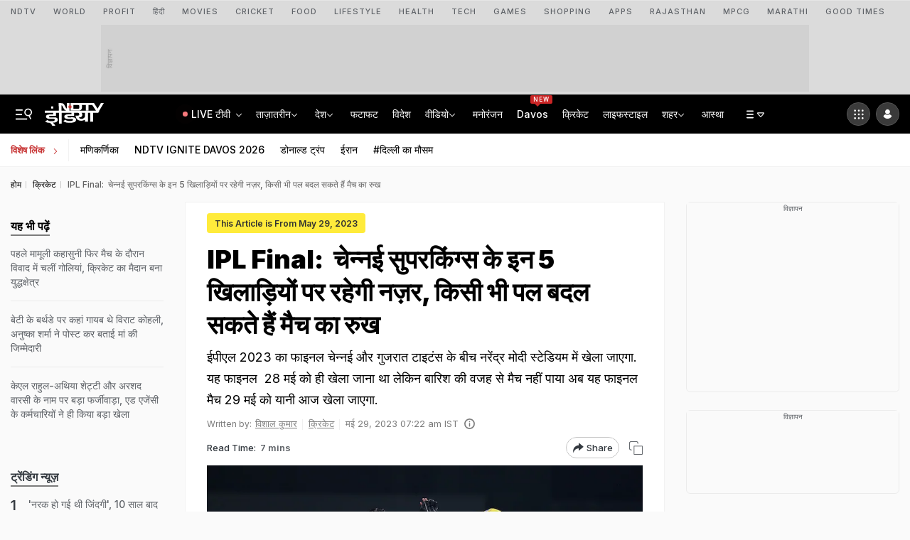

--- FILE ---
content_type: application/javascript
request_url: https://auth.ndtv.com/w/js/front-login.js?ver=26
body_size: 94807
content:
/*! For license information please see front-login.js.LICENSE.txt */
(()=>{var e={8260:(e,t)=>{"use strict";Object.defineProperty(t,"__esModule",{value:!0})},6665:(e,t)=>{"use strict";Object.defineProperty(t,"__esModule",{value:!0})},5470:(e,t)=>{"use strict";Object.defineProperty(t,"__esModule",{value:!0})},969:(e,t)=>{"use strict";Object.defineProperty(t,"__esModule",{value:!0})},5287:(e,t)=>{"use strict";Object.defineProperty(t,"__esModule",{value:!0}),t.isMsWindow=void 0;var n=["decrypt","digest","encrypt","exportKey","generateKey","importKey","sign","verify"];t.isMsWindow=function(e){if(function(e){return"MSInputMethodContext"in e&&"msCrypto"in e}(e)&&void 0!==e.msCrypto.subtle){var t=e.msCrypto,r=t.getRandomValues,o=t.subtle;return n.map((function(e){return o[e]})).concat(r).every((function(e){return"function"==typeof e}))}return!1}},87:(e,t,n)=>{"use strict";Object.defineProperty(t,"__esModule",{value:!0});var r=n(655);r.__exportStar(n(8260),t),r.__exportStar(n(6665),t),r.__exportStar(n(5470),t),r.__exportStar(n(969),t),r.__exportStar(n(5287),t)},7333:(e,t)=>{"use strict";Object.defineProperty(t,"__esModule",{value:!0}),t.EMPTY_DATA_SHA_256=t.SHA_256_HMAC_ALGO=t.SHA_256_HASH=void 0,t.SHA_256_HASH={name:"SHA-256"},t.SHA_256_HMAC_ALGO={name:"HMAC",hash:t.SHA_256_HASH},t.EMPTY_DATA_SHA_256=new Uint8Array([227,176,196,66,152,252,28,20,154,251,244,200,153,111,185,36,39,174,65,228,100,155,147,76,164,149,153,27,120,82,184,85])},4313:(e,t,n)=>{"use strict";Object.defineProperty(t,"__esModule",{value:!0}),t.Sha256=void 0;var r=n(3479),o=n(8889),i=n(3137),s=n(21),a=n(87),u=n(6495),c=function(){function e(e){(0,s.supportsWebCrypto)((0,u.locateWindow)())?this.hash=new o.Sha256(e):(0,a.isMsWindow)((0,u.locateWindow)())?this.hash=new r.Sha256(e):this.hash=new i.Sha256(e)}return e.prototype.update=function(e,t){this.hash.update(e,t)},e.prototype.digest=function(){return this.hash.digest()},e}();t.Sha256=c},3479:(e,t,n)=>{"use strict";Object.defineProperty(t,"__esModule",{value:!0}),t.Sha256=void 0;var r=n(8036),o=n(7333),i=n(8668),s=n(6495),a=function(){function e(e){e?(this.operation=function(e){return new Promise((function(t,n){var r=(0,s.locateWindow)().msCrypto.subtle.importKey("raw",u(e),o.SHA_256_HMAC_ALGO,!1,["sign"]);r.oncomplete=function(){r.result&&t(r.result),n(new Error("ImportKey completed without importing key."))},r.onerror=function(){n(new Error("ImportKey failed to import key."))}}))}(e).then((function(e){return(0,s.locateWindow)().msCrypto.subtle.sign(o.SHA_256_HMAC_ALGO,e)})),this.operation.catch((function(){}))):this.operation=Promise.resolve((0,s.locateWindow)().msCrypto.subtle.digest("SHA-256"))}return e.prototype.update=function(e){var t=this;(0,r.isEmptyData)(e)||(this.operation=this.operation.then((function(n){return n.onerror=function(){t.operation=Promise.reject(new Error("Error encountered updating hash"))},n.process(u(e)),n})),this.operation.catch((function(){})))},e.prototype.digest=function(){return this.operation.then((function(e){return new Promise((function(t,n){e.onerror=function(){n(new Error("Error encountered finalizing hash"))},e.oncomplete=function(){e.result&&t(new Uint8Array(e.result)),n(new Error("Error encountered finalizing hash"))},e.finish()}))}))},e}();function u(e){return"string"==typeof e?(0,i.fromUtf8)(e):ArrayBuffer.isView(e)?new Uint8Array(e.buffer,e.byteOffset,e.byteLength/Uint8Array.BYTES_PER_ELEMENT):new Uint8Array(e)}t.Sha256=a},7643:(e,t,n)=>{"use strict";Object.defineProperty(t,"__esModule",{value:!0}),t.WebCryptoSha256=t.Ie11Sha256=void 0,(0,n(655).__exportStar)(n(4313),t);var r=n(3479);Object.defineProperty(t,"Ie11Sha256",{enumerable:!0,get:function(){return r.Sha256}});var o=n(8889);Object.defineProperty(t,"WebCryptoSha256",{enumerable:!0,get:function(){return o.Sha256}})},8036:(e,t)=>{"use strict";Object.defineProperty(t,"__esModule",{value:!0}),t.isEmptyData=void 0,t.isEmptyData=function(e){return"string"==typeof e?0===e.length:0===e.byteLength}},8889:(e,t,n)=>{"use strict";Object.defineProperty(t,"__esModule",{value:!0}),t.Sha256=void 0;var r=n(7658),o=n(7333),i=n(6495),s=function(){function e(e){this.toHash=new Uint8Array(0),void 0!==e&&(this.key=new Promise((function(t,n){(0,i.locateWindow)().crypto.subtle.importKey("raw",(0,r.convertToBuffer)(e),o.SHA_256_HMAC_ALGO,!1,["sign"]).then(t,n)})),this.key.catch((function(){})))}return e.prototype.update=function(e){if(!(0,r.isEmptyData)(e)){var t=(0,r.convertToBuffer)(e),n=new Uint8Array(this.toHash.byteLength+t.byteLength);n.set(this.toHash,0),n.set(t,this.toHash.byteLength),this.toHash=n}},e.prototype.digest=function(){var e=this;return this.key?this.key.then((function(t){return(0,i.locateWindow)().crypto.subtle.sign(o.SHA_256_HMAC_ALGO,t,e.toHash).then((function(e){return new Uint8Array(e)}))})):(0,r.isEmptyData)(this.toHash)?Promise.resolve(o.EMPTY_DATA_SHA_256):Promise.resolve().then((function(){return(0,i.locateWindow)().crypto.subtle.digest(o.SHA_256_HASH,e.toHash)})).then((function(e){return Promise.resolve(new Uint8Array(e))}))},e}();t.Sha256=s},9558:(e,t,n)=>{"use strict";Object.defineProperty(t,"__esModule",{value:!0}),t.RawSha256=void 0;var r=n(4750),o=function(){function e(){this.state=Int32Array.from(r.INIT),this.temp=new Int32Array(64),this.buffer=new Uint8Array(64),this.bufferLength=0,this.bytesHashed=0,this.finished=!1}return e.prototype.update=function(e){if(this.finished)throw new Error("Attempted to update an already finished hash.");var t=0,n=e.byteLength;if(this.bytesHashed+=n,8*this.bytesHashed>r.MAX_HASHABLE_LENGTH)throw new Error("Cannot hash more than 2^53 - 1 bits");for(;n>0;)this.buffer[this.bufferLength++]=e[t++],n--,this.bufferLength===r.BLOCK_SIZE&&(this.hashBuffer(),this.bufferLength=0)},e.prototype.digest=function(){if(!this.finished){var e=8*this.bytesHashed,t=new DataView(this.buffer.buffer,this.buffer.byteOffset,this.buffer.byteLength),n=this.bufferLength;if(t.setUint8(this.bufferLength++,128),n%r.BLOCK_SIZE>=r.BLOCK_SIZE-8){for(var o=this.bufferLength;o<r.BLOCK_SIZE;o++)t.setUint8(o,0);this.hashBuffer(),this.bufferLength=0}for(o=this.bufferLength;o<r.BLOCK_SIZE-8;o++)t.setUint8(o,0);t.setUint32(r.BLOCK_SIZE-8,Math.floor(e/4294967296),!0),t.setUint32(r.BLOCK_SIZE-4,e),this.hashBuffer(),this.finished=!0}var i=new Uint8Array(r.DIGEST_LENGTH);for(o=0;o<8;o++)i[4*o]=this.state[o]>>>24&255,i[4*o+1]=this.state[o]>>>16&255,i[4*o+2]=this.state[o]>>>8&255,i[4*o+3]=this.state[o]>>>0&255;return i},e.prototype.hashBuffer=function(){for(var e=this.buffer,t=this.state,n=t[0],o=t[1],i=t[2],s=t[3],a=t[4],u=t[5],c=t[6],l=t[7],f=0;f<r.BLOCK_SIZE;f++){if(f<16)this.temp[f]=(255&e[4*f])<<24|(255&e[4*f+1])<<16|(255&e[4*f+2])<<8|255&e[4*f+3];else{var d=this.temp[f-2],h=(d>>>17|d<<15)^(d>>>19|d<<13)^d>>>10,p=((d=this.temp[f-15])>>>7|d<<25)^(d>>>18|d<<14)^d>>>3;this.temp[f]=(h+this.temp[f-7]|0)+(p+this.temp[f-16]|0)}var g=(((a>>>6|a<<26)^(a>>>11|a<<21)^(a>>>25|a<<7))+(a&u^~a&c)|0)+(l+(r.KEY[f]+this.temp[f]|0)|0)|0,y=((n>>>2|n<<30)^(n>>>13|n<<19)^(n>>>22|n<<10))+(n&o^n&i^o&i)|0;l=c,c=u,u=a,a=s+g|0,s=i,i=o,o=n,n=g+y|0}t[0]+=n,t[1]+=o,t[2]+=i,t[3]+=s,t[4]+=a,t[5]+=u,t[6]+=c,t[7]+=l},e}();t.RawSha256=o},4750:(e,t)=>{"use strict";Object.defineProperty(t,"__esModule",{value:!0}),t.MAX_HASHABLE_LENGTH=t.INIT=t.KEY=t.DIGEST_LENGTH=t.BLOCK_SIZE=void 0,t.BLOCK_SIZE=64,t.DIGEST_LENGTH=32,t.KEY=new Uint32Array([1116352408,1899447441,3049323471,3921009573,961987163,1508970993,2453635748,2870763221,3624381080,310598401,607225278,1426881987,1925078388,2162078206,2614888103,3248222580,3835390401,4022224774,264347078,604807628,770255983,1249150122,1555081692,1996064986,2554220882,2821834349,2952996808,3210313671,3336571891,3584528711,113926993,338241895,666307205,773529912,1294757372,1396182291,1695183700,1986661051,2177026350,2456956037,2730485921,2820302411,3259730800,3345764771,3516065817,3600352804,4094571909,275423344,430227734,506948616,659060556,883997877,958139571,1322822218,1537002063,1747873779,1955562222,2024104815,2227730452,2361852424,2428436474,2756734187,3204031479,3329325298]),t.INIT=[1779033703,3144134277,1013904242,2773480762,1359893119,2600822924,528734635,1541459225],t.MAX_HASHABLE_LENGTH=Math.pow(2,53)-1},3137:(e,t,n)=>{"use strict";Object.defineProperty(t,"__esModule",{value:!0}),(0,n(655).__exportStar)(n(3020),t)},3020:(e,t,n)=>{"use strict";Object.defineProperty(t,"__esModule",{value:!0}),t.Sha256=void 0;var r=n(655),o=n(4750),i=n(9558),s=n(7658),a=function(){function e(e){if(this.hash=new i.RawSha256,e){this.outer=new i.RawSha256;var t=function(e){var t=(0,s.convertToBuffer)(e);if(t.byteLength>o.BLOCK_SIZE){var n=new i.RawSha256;n.update(t),t=n.digest()}var r=new Uint8Array(o.BLOCK_SIZE);return r.set(t),r}(e),n=new Uint8Array(o.BLOCK_SIZE);n.set(t);for(var r=0;r<o.BLOCK_SIZE;r++)t[r]^=54,n[r]^=92;for(this.hash.update(t),this.outer.update(n),r=0;r<t.byteLength;r++)t[r]=0}}return e.prototype.update=function(e){if(!(0,s.isEmptyData)(e)&&!this.error)try{this.hash.update((0,s.convertToBuffer)(e))}catch(e){this.error=e}},e.prototype.digestSync=function(){if(this.error)throw this.error;return this.outer?(this.outer.finished||this.outer.update(this.hash.digest()),this.outer.digest()):this.hash.digest()},e.prototype.digest=function(){return(0,r.__awaiter)(this,void 0,void 0,(function(){return(0,r.__generator)(this,(function(e){return[2,this.digestSync()]}))}))},e}();t.Sha256=a},21:(e,t,n)=>{"use strict";Object.defineProperty(t,"__esModule",{value:!0}),n(655).__exportStar(n(7787),t)},7787:(e,t,n)=>{"use strict";Object.defineProperty(t,"__esModule",{value:!0}),t.supportsZeroByteGCM=t.supportsSubtleCrypto=t.supportsSecureRandom=t.supportsWebCrypto=void 0;var r=n(655),o=["decrypt","digest","encrypt","exportKey","generateKey","importKey","sign","verify"];function i(e){return"object"==typeof e&&"object"==typeof e.crypto&&"function"==typeof e.crypto.getRandomValues}function s(e){return e&&o.every((function(t){return"function"==typeof e[t]}))}t.supportsWebCrypto=function(e){return!(!i(e)||"object"!=typeof e.crypto.subtle)&&s(e.crypto.subtle)},t.supportsSecureRandom=i,t.supportsSubtleCrypto=s,t.supportsZeroByteGCM=function(e){return r.__awaiter(this,void 0,void 0,(function(){var t;return r.__generator(this,(function(n){switch(n.label){case 0:if(!s(e))return[2,!1];n.label=1;case 1:return n.trys.push([1,4,,5]),[4,e.generateKey({name:"AES-GCM",length:128},!1,["encrypt"])];case 2:return t=n.sent(),[4,e.encrypt({name:"AES-GCM",iv:new Uint8Array(Array(12)),additionalData:new Uint8Array(Array(16)),tagLength:128},t,new Uint8Array(0))];case 3:return[2,16===n.sent().byteLength];case 4:return n.sent(),[2,!1];case 5:return[2]}}))}))}},1106:(e,t,n)=>{"use strict";Object.defineProperty(t,"__esModule",{value:!0}),t.convertToBuffer=void 0;var r=n(7535),o="undefined"!=typeof Buffer&&Buffer.from?function(e){return Buffer.from(e,"utf8")}:r.fromUtf8;t.convertToBuffer=function(e){return e instanceof Uint8Array?e:"string"==typeof e?o(e):ArrayBuffer.isView(e)?new Uint8Array(e.buffer,e.byteOffset,e.byteLength/Uint8Array.BYTES_PER_ELEMENT):new Uint8Array(e)}},7658:(e,t,n)=>{"use strict";Object.defineProperty(t,"__esModule",{value:!0}),t.uint32ArrayFrom=t.numToUint8=t.isEmptyData=t.convertToBuffer=void 0;var r=n(1106);Object.defineProperty(t,"convertToBuffer",{enumerable:!0,get:function(){return r.convertToBuffer}});var o=n(4304);Object.defineProperty(t,"isEmptyData",{enumerable:!0,get:function(){return o.isEmptyData}});var i=n(2174);Object.defineProperty(t,"numToUint8",{enumerable:!0,get:function(){return i.numToUint8}});var s=n(1558);Object.defineProperty(t,"uint32ArrayFrom",{enumerable:!0,get:function(){return s.uint32ArrayFrom}})},4304:(e,t)=>{"use strict";Object.defineProperty(t,"__esModule",{value:!0}),t.isEmptyData=void 0,t.isEmptyData=function(e){return"string"==typeof e?0===e.length:0===e.byteLength}},2174:(e,t)=>{"use strict";Object.defineProperty(t,"__esModule",{value:!0}),t.numToUint8=void 0,t.numToUint8=function(e){return new Uint8Array([(4278190080&e)>>24,(16711680&e)>>16,(65280&e)>>8,255&e])}},1558:(e,t)=>{"use strict";Object.defineProperty(t,"__esModule",{value:!0}),t.uint32ArrayFrom=void 0,t.uint32ArrayFrom=function(e){if(!Array.from){for(var t=new Uint32Array(e.length);0<e.length;)t[0]=e[0];return t}return Uint32Array.from(e)}},7535:(e,t,n)=>{"use strict";n.r(t),n.d(t,{fromUtf8:()=>r,toUtf8:()=>o});const r=e=>"function"==typeof TextEncoder?function(e){return(new TextEncoder).encode(e)}(e):(e=>{const t=[];for(let n=0,r=e.length;n<r;n++){const r=e.charCodeAt(n);if(r<128)t.push(r);else if(r<2048)t.push(r>>6|192,63&r|128);else if(n+1<e.length&&55296==(64512&r)&&56320==(64512&e.charCodeAt(n+1))){const o=65536+((1023&r)<<10)+(1023&e.charCodeAt(++n));t.push(o>>18|240,o>>12&63|128,o>>6&63|128,63&o|128)}else t.push(r>>12|224,r>>6&63|128,63&r|128)}return Uint8Array.from(t)})(e),o=e=>"function"==typeof TextDecoder?function(e){return new TextDecoder("utf-8").decode(e)}(e):(e=>{let t="";for(let n=0,r=e.length;n<r;n++){const r=e[n];if(r<128)t+=String.fromCharCode(r);else if(192<=r&&r<224){const o=e[++n];t+=String.fromCharCode((31&r)<<6|63&o)}else if(240<=r&&r<365){const o="%"+[r,e[++n],e[++n],e[++n]].map((e=>e.toString(16))).join("%");t+=decodeURIComponent(o)}else t+=String.fromCharCode((15&r)<<12|(63&e[++n])<<6|63&e[++n])}return t})(e)},6495:(e,t,n)=>{"use strict";n.r(t),n.d(t,{locateWindow:()=>o});const r={};function o(){return"undefined"!=typeof window?window:"undefined"!=typeof self?self:r}},8668:(e,t,n)=>{"use strict";n.r(t),n.d(t,{fromUtf8:()=>r,toUtf8:()=>o});var r=function(e){return"function"==typeof TextEncoder?function(e){return(new TextEncoder).encode(e)}(e):function(e){for(var t=[],n=0,r=e.length;n<r;n++){var o=e.charCodeAt(n);if(o<128)t.push(o);else if(o<2048)t.push(o>>6|192,63&o|128);else if(n+1<e.length&&55296==(64512&o)&&56320==(64512&e.charCodeAt(n+1))){var i=65536+((1023&o)<<10)+(1023&e.charCodeAt(++n));t.push(i>>18|240,i>>12&63|128,i>>6&63|128,63&i|128)}else t.push(o>>12|224,o>>6&63|128,63&o|128)}return Uint8Array.from(t)}(e)},o=function(e){return"function"==typeof TextDecoder?function(e){return new TextDecoder("utf-8").decode(e)}(e):function(e){for(var t="",n=0,r=e.length;n<r;n++){var o=e[n];if(o<128)t+=String.fromCharCode(o);else if(192<=o&&o<224){var i=e[++n];t+=String.fromCharCode((31&o)<<6|63&i)}else if(240<=o&&o<365){var s="%"+[o,e[++n],e[++n],e[++n]].map((function(e){return e.toString(16)})).join("%");t+=decodeURIComponent(s)}else t+=String.fromCharCode((15&o)<<12|(63&e[++n])<<6|63&e[++n])}return t}(e)}},9742:(e,t)=>{"use strict";t.byteLength=function(e){var t=a(e),n=t[0],r=t[1];return 3*(n+r)/4-r},t.toByteArray=function(e){var t,n,i=a(e),s=i[0],u=i[1],c=new o(function(e,t,n){return 3*(t+n)/4-n}(0,s,u)),l=0,f=u>0?s-4:s;for(n=0;n<f;n+=4)t=r[e.charCodeAt(n)]<<18|r[e.charCodeAt(n+1)]<<12|r[e.charCodeAt(n+2)]<<6|r[e.charCodeAt(n+3)],c[l++]=t>>16&255,c[l++]=t>>8&255,c[l++]=255&t;return 2===u&&(t=r[e.charCodeAt(n)]<<2|r[e.charCodeAt(n+1)]>>4,c[l++]=255&t),1===u&&(t=r[e.charCodeAt(n)]<<10|r[e.charCodeAt(n+1)]<<4|r[e.charCodeAt(n+2)]>>2,c[l++]=t>>8&255,c[l++]=255&t),c},t.fromByteArray=function(e){for(var t,r=e.length,o=r%3,i=[],s=16383,a=0,c=r-o;a<c;a+=s)i.push(u(e,a,a+s>c?c:a+s));return 1===o?(t=e[r-1],i.push(n[t>>2]+n[t<<4&63]+"==")):2===o&&(t=(e[r-2]<<8)+e[r-1],i.push(n[t>>10]+n[t>>4&63]+n[t<<2&63]+"=")),i.join("")};for(var n=[],r=[],o="undefined"!=typeof Uint8Array?Uint8Array:Array,i="ABCDEFGHIJKLMNOPQRSTUVWXYZabcdefghijklmnopqrstuvwxyz0123456789+/",s=0;s<64;++s)n[s]=i[s],r[i.charCodeAt(s)]=s;function a(e){var t=e.length;if(t%4>0)throw new Error("Invalid string. Length must be a multiple of 4");var n=e.indexOf("=");return-1===n&&(n=t),[n,n===t?0:4-n%4]}function u(e,t,r){for(var o,i,s=[],a=t;a<r;a+=3)o=(e[a]<<16&16711680)+(e[a+1]<<8&65280)+(255&e[a+2]),s.push(n[(i=o)>>18&63]+n[i>>12&63]+n[i>>6&63]+n[63&i]);return s.join("")}r["-".charCodeAt(0)]=62,r["_".charCodeAt(0)]=63},1206:function(e){e.exports=function(e){var t={};function n(r){if(t[r])return t[r].exports;var o=t[r]={i:r,l:!1,exports:{}};return e[r].call(o.exports,o,o.exports,n),o.l=!0,o.exports}return n.m=e,n.c=t,n.d=function(e,t,r){n.o(e,t)||Object.defineProperty(e,t,{enumerable:!0,get:r})},n.r=function(e){"undefined"!=typeof Symbol&&Symbol.toStringTag&&Object.defineProperty(e,Symbol.toStringTag,{value:"Module"}),Object.defineProperty(e,"__esModule",{value:!0})},n.t=function(e,t){if(1&t&&(e=n(e)),8&t)return e;if(4&t&&"object"==typeof e&&e&&e.__esModule)return e;var r=Object.create(null);if(n.r(r),Object.defineProperty(r,"default",{enumerable:!0,value:e}),2&t&&"string"!=typeof e)for(var o in e)n.d(r,o,function(t){return e[t]}.bind(null,o));return r},n.n=function(e){var t=e&&e.__esModule?function(){return e.default}:function(){return e};return n.d(t,"a",t),t},n.o=function(e,t){return Object.prototype.hasOwnProperty.call(e,t)},n.p="",n(n.s=90)}({17:function(e,t,n){"use strict";t.__esModule=!0,t.default=void 0;var r=n(18),o=function(){function e(){}return e.getFirstMatch=function(e,t){var n=t.match(e);return n&&n.length>0&&n[1]||""},e.getSecondMatch=function(e,t){var n=t.match(e);return n&&n.length>1&&n[2]||""},e.matchAndReturnConst=function(e,t,n){if(e.test(t))return n},e.getWindowsVersionName=function(e){switch(e){case"NT":return"NT";case"XP":case"NT 5.1":return"XP";case"NT 5.0":return"2000";case"NT 5.2":return"2003";case"NT 6.0":return"Vista";case"NT 6.1":return"7";case"NT 6.2":return"8";case"NT 6.3":return"8.1";case"NT 10.0":return"10";default:return}},e.getMacOSVersionName=function(e){var t=e.split(".").splice(0,2).map((function(e){return parseInt(e,10)||0}));if(t.push(0),10===t[0])switch(t[1]){case 5:return"Leopard";case 6:return"Snow Leopard";case 7:return"Lion";case 8:return"Mountain Lion";case 9:return"Mavericks";case 10:return"Yosemite";case 11:return"El Capitan";case 12:return"Sierra";case 13:return"High Sierra";case 14:return"Mojave";case 15:return"Catalina";default:return}},e.getAndroidVersionName=function(e){var t=e.split(".").splice(0,2).map((function(e){return parseInt(e,10)||0}));if(t.push(0),!(1===t[0]&&t[1]<5))return 1===t[0]&&t[1]<6?"Cupcake":1===t[0]&&t[1]>=6?"Donut":2===t[0]&&t[1]<2?"Eclair":2===t[0]&&2===t[1]?"Froyo":2===t[0]&&t[1]>2?"Gingerbread":3===t[0]?"Honeycomb":4===t[0]&&t[1]<1?"Ice Cream Sandwich":4===t[0]&&t[1]<4?"Jelly Bean":4===t[0]&&t[1]>=4?"KitKat":5===t[0]?"Lollipop":6===t[0]?"Marshmallow":7===t[0]?"Nougat":8===t[0]?"Oreo":9===t[0]?"Pie":void 0},e.getVersionPrecision=function(e){return e.split(".").length},e.compareVersions=function(t,n,r){void 0===r&&(r=!1);var o=e.getVersionPrecision(t),i=e.getVersionPrecision(n),s=Math.max(o,i),a=0,u=e.map([t,n],(function(t){var n=s-e.getVersionPrecision(t),r=t+new Array(n+1).join(".0");return e.map(r.split("."),(function(e){return new Array(20-e.length).join("0")+e})).reverse()}));for(r&&(a=s-Math.min(o,i)),s-=1;s>=a;){if(u[0][s]>u[1][s])return 1;if(u[0][s]===u[1][s]){if(s===a)return 0;s-=1}else if(u[0][s]<u[1][s])return-1}},e.map=function(e,t){var n,r=[];if(Array.prototype.map)return Array.prototype.map.call(e,t);for(n=0;n<e.length;n+=1)r.push(t(e[n]));return r},e.find=function(e,t){var n,r;if(Array.prototype.find)return Array.prototype.find.call(e,t);for(n=0,r=e.length;n<r;n+=1){var o=e[n];if(t(o,n))return o}},e.assign=function(e){for(var t,n,r=e,o=arguments.length,i=new Array(o>1?o-1:0),s=1;s<o;s++)i[s-1]=arguments[s];if(Object.assign)return Object.assign.apply(Object,[e].concat(i));var a=function(){var e=i[t];"object"==typeof e&&null!==e&&Object.keys(e).forEach((function(t){r[t]=e[t]}))};for(t=0,n=i.length;t<n;t+=1)a();return e},e.getBrowserAlias=function(e){return r.BROWSER_ALIASES_MAP[e]},e.getBrowserTypeByAlias=function(e){return r.BROWSER_MAP[e]||""},e}();t.default=o,e.exports=t.default},18:function(e,t,n){"use strict";t.__esModule=!0,t.ENGINE_MAP=t.OS_MAP=t.PLATFORMS_MAP=t.BROWSER_MAP=t.BROWSER_ALIASES_MAP=void 0,t.BROWSER_ALIASES_MAP={"Amazon Silk":"amazon_silk","Android Browser":"android",Bada:"bada",BlackBerry:"blackberry",Chrome:"chrome",Chromium:"chromium",Electron:"electron",Epiphany:"epiphany",Firefox:"firefox",Focus:"focus",Generic:"generic","Google Search":"google_search",Googlebot:"googlebot","Internet Explorer":"ie","K-Meleon":"k_meleon",Maxthon:"maxthon","Microsoft Edge":"edge","MZ Browser":"mz","NAVER Whale Browser":"naver",Opera:"opera","Opera Coast":"opera_coast",PhantomJS:"phantomjs",Puffin:"puffin",QupZilla:"qupzilla",QQ:"qq",QQLite:"qqlite",Safari:"safari",Sailfish:"sailfish","Samsung Internet for Android":"samsung_internet",SeaMonkey:"seamonkey",Sleipnir:"sleipnir",Swing:"swing",Tizen:"tizen","UC Browser":"uc",Vivaldi:"vivaldi","WebOS Browser":"webos",WeChat:"wechat","Yandex Browser":"yandex",Roku:"roku"},t.BROWSER_MAP={amazon_silk:"Amazon Silk",android:"Android Browser",bada:"Bada",blackberry:"BlackBerry",chrome:"Chrome",chromium:"Chromium",electron:"Electron",epiphany:"Epiphany",firefox:"Firefox",focus:"Focus",generic:"Generic",googlebot:"Googlebot",google_search:"Google Search",ie:"Internet Explorer",k_meleon:"K-Meleon",maxthon:"Maxthon",edge:"Microsoft Edge",mz:"MZ Browser",naver:"NAVER Whale Browser",opera:"Opera",opera_coast:"Opera Coast",phantomjs:"PhantomJS",puffin:"Puffin",qupzilla:"QupZilla",qq:"QQ Browser",qqlite:"QQ Browser Lite",safari:"Safari",sailfish:"Sailfish",samsung_internet:"Samsung Internet for Android",seamonkey:"SeaMonkey",sleipnir:"Sleipnir",swing:"Swing",tizen:"Tizen",uc:"UC Browser",vivaldi:"Vivaldi",webos:"WebOS Browser",wechat:"WeChat",yandex:"Yandex Browser"},t.PLATFORMS_MAP={tablet:"tablet",mobile:"mobile",desktop:"desktop",tv:"tv"},t.OS_MAP={WindowsPhone:"Windows Phone",Windows:"Windows",MacOS:"macOS",iOS:"iOS",Android:"Android",WebOS:"WebOS",BlackBerry:"BlackBerry",Bada:"Bada",Tizen:"Tizen",Linux:"Linux",ChromeOS:"Chrome OS",PlayStation4:"PlayStation 4",Roku:"Roku"},t.ENGINE_MAP={EdgeHTML:"EdgeHTML",Blink:"Blink",Trident:"Trident",Presto:"Presto",Gecko:"Gecko",WebKit:"WebKit"}},90:function(e,t,n){"use strict";t.__esModule=!0,t.default=void 0;var r,o=(r=n(91))&&r.__esModule?r:{default:r},i=n(18);function s(e,t){for(var n=0;n<t.length;n++){var r=t[n];r.enumerable=r.enumerable||!1,r.configurable=!0,"value"in r&&(r.writable=!0),Object.defineProperty(e,r.key,r)}}var a=function(){function e(){}var t,n;return e.getParser=function(e,t){if(void 0===t&&(t=!1),"string"!=typeof e)throw new Error("UserAgent should be a string");return new o.default(e,t)},e.parse=function(e){return new o.default(e).getResult()},t=e,n=[{key:"BROWSER_MAP",get:function(){return i.BROWSER_MAP}},{key:"ENGINE_MAP",get:function(){return i.ENGINE_MAP}},{key:"OS_MAP",get:function(){return i.OS_MAP}},{key:"PLATFORMS_MAP",get:function(){return i.PLATFORMS_MAP}}],null&&s(t.prototype,null),n&&s(t,n),e}();t.default=a,e.exports=t.default},91:function(e,t,n){"use strict";t.__esModule=!0,t.default=void 0;var r=u(n(92)),o=u(n(93)),i=u(n(94)),s=u(n(95)),a=u(n(17));function u(e){return e&&e.__esModule?e:{default:e}}var c=function(){function e(e,t){if(void 0===t&&(t=!1),null==e||""===e)throw new Error("UserAgent parameter can't be empty");this._ua=e,this.parsedResult={},!0!==t&&this.parse()}var t=e.prototype;return t.getUA=function(){return this._ua},t.test=function(e){return e.test(this._ua)},t.parseBrowser=function(){var e=this;this.parsedResult.browser={};var t=a.default.find(r.default,(function(t){if("function"==typeof t.test)return t.test(e);if(t.test instanceof Array)return t.test.some((function(t){return e.test(t)}));throw new Error("Browser's test function is not valid")}));return t&&(this.parsedResult.browser=t.describe(this.getUA())),this.parsedResult.browser},t.getBrowser=function(){return this.parsedResult.browser?this.parsedResult.browser:this.parseBrowser()},t.getBrowserName=function(e){return e?String(this.getBrowser().name).toLowerCase()||"":this.getBrowser().name||""},t.getBrowserVersion=function(){return this.getBrowser().version},t.getOS=function(){return this.parsedResult.os?this.parsedResult.os:this.parseOS()},t.parseOS=function(){var e=this;this.parsedResult.os={};var t=a.default.find(o.default,(function(t){if("function"==typeof t.test)return t.test(e);if(t.test instanceof Array)return t.test.some((function(t){return e.test(t)}));throw new Error("Browser's test function is not valid")}));return t&&(this.parsedResult.os=t.describe(this.getUA())),this.parsedResult.os},t.getOSName=function(e){var t=this.getOS().name;return e?String(t).toLowerCase()||"":t||""},t.getOSVersion=function(){return this.getOS().version},t.getPlatform=function(){return this.parsedResult.platform?this.parsedResult.platform:this.parsePlatform()},t.getPlatformType=function(e){void 0===e&&(e=!1);var t=this.getPlatform().type;return e?String(t).toLowerCase()||"":t||""},t.parsePlatform=function(){var e=this;this.parsedResult.platform={};var t=a.default.find(i.default,(function(t){if("function"==typeof t.test)return t.test(e);if(t.test instanceof Array)return t.test.some((function(t){return e.test(t)}));throw new Error("Browser's test function is not valid")}));return t&&(this.parsedResult.platform=t.describe(this.getUA())),this.parsedResult.platform},t.getEngine=function(){return this.parsedResult.engine?this.parsedResult.engine:this.parseEngine()},t.getEngineName=function(e){return e?String(this.getEngine().name).toLowerCase()||"":this.getEngine().name||""},t.parseEngine=function(){var e=this;this.parsedResult.engine={};var t=a.default.find(s.default,(function(t){if("function"==typeof t.test)return t.test(e);if(t.test instanceof Array)return t.test.some((function(t){return e.test(t)}));throw new Error("Browser's test function is not valid")}));return t&&(this.parsedResult.engine=t.describe(this.getUA())),this.parsedResult.engine},t.parse=function(){return this.parseBrowser(),this.parseOS(),this.parsePlatform(),this.parseEngine(),this},t.getResult=function(){return a.default.assign({},this.parsedResult)},t.satisfies=function(e){var t=this,n={},r=0,o={},i=0;if(Object.keys(e).forEach((function(t){var s=e[t];"string"==typeof s?(o[t]=s,i+=1):"object"==typeof s&&(n[t]=s,r+=1)})),r>0){var s=Object.keys(n),u=a.default.find(s,(function(e){return t.isOS(e)}));if(u){var c=this.satisfies(n[u]);if(void 0!==c)return c}var l=a.default.find(s,(function(e){return t.isPlatform(e)}));if(l){var f=this.satisfies(n[l]);if(void 0!==f)return f}}if(i>0){var d=Object.keys(o),h=a.default.find(d,(function(e){return t.isBrowser(e,!0)}));if(void 0!==h)return this.compareVersion(o[h])}},t.isBrowser=function(e,t){void 0===t&&(t=!1);var n=this.getBrowserName().toLowerCase(),r=e.toLowerCase(),o=a.default.getBrowserTypeByAlias(r);return t&&o&&(r=o.toLowerCase()),r===n},t.compareVersion=function(e){var t=[0],n=e,r=!1,o=this.getBrowserVersion();if("string"==typeof o)return">"===e[0]||"<"===e[0]?(n=e.substr(1),"="===e[1]?(r=!0,n=e.substr(2)):t=[],">"===e[0]?t.push(1):t.push(-1)):"="===e[0]?n=e.substr(1):"~"===e[0]&&(r=!0,n=e.substr(1)),t.indexOf(a.default.compareVersions(o,n,r))>-1},t.isOS=function(e){return this.getOSName(!0)===String(e).toLowerCase()},t.isPlatform=function(e){return this.getPlatformType(!0)===String(e).toLowerCase()},t.isEngine=function(e){return this.getEngineName(!0)===String(e).toLowerCase()},t.is=function(e,t){return void 0===t&&(t=!1),this.isBrowser(e,t)||this.isOS(e)||this.isPlatform(e)},t.some=function(e){var t=this;return void 0===e&&(e=[]),e.some((function(e){return t.is(e)}))},e}();t.default=c,e.exports=t.default},92:function(e,t,n){"use strict";t.__esModule=!0,t.default=void 0;var r,o=(r=n(17))&&r.__esModule?r:{default:r},i=/version\/(\d+(\.?_?\d+)+)/i,s=[{test:[/googlebot/i],describe:function(e){var t={name:"Googlebot"},n=o.default.getFirstMatch(/googlebot\/(\d+(\.\d+))/i,e)||o.default.getFirstMatch(i,e);return n&&(t.version=n),t}},{test:[/opera/i],describe:function(e){var t={name:"Opera"},n=o.default.getFirstMatch(i,e)||o.default.getFirstMatch(/(?:opera)[\s/](\d+(\.?_?\d+)+)/i,e);return n&&(t.version=n),t}},{test:[/opr\/|opios/i],describe:function(e){var t={name:"Opera"},n=o.default.getFirstMatch(/(?:opr|opios)[\s/](\S+)/i,e)||o.default.getFirstMatch(i,e);return n&&(t.version=n),t}},{test:[/SamsungBrowser/i],describe:function(e){var t={name:"Samsung Internet for Android"},n=o.default.getFirstMatch(i,e)||o.default.getFirstMatch(/(?:SamsungBrowser)[\s/](\d+(\.?_?\d+)+)/i,e);return n&&(t.version=n),t}},{test:[/Whale/i],describe:function(e){var t={name:"NAVER Whale Browser"},n=o.default.getFirstMatch(i,e)||o.default.getFirstMatch(/(?:whale)[\s/](\d+(?:\.\d+)+)/i,e);return n&&(t.version=n),t}},{test:[/MZBrowser/i],describe:function(e){var t={name:"MZ Browser"},n=o.default.getFirstMatch(/(?:MZBrowser)[\s/](\d+(?:\.\d+)+)/i,e)||o.default.getFirstMatch(i,e);return n&&(t.version=n),t}},{test:[/focus/i],describe:function(e){var t={name:"Focus"},n=o.default.getFirstMatch(/(?:focus)[\s/](\d+(?:\.\d+)+)/i,e)||o.default.getFirstMatch(i,e);return n&&(t.version=n),t}},{test:[/swing/i],describe:function(e){var t={name:"Swing"},n=o.default.getFirstMatch(/(?:swing)[\s/](\d+(?:\.\d+)+)/i,e)||o.default.getFirstMatch(i,e);return n&&(t.version=n),t}},{test:[/coast/i],describe:function(e){var t={name:"Opera Coast"},n=o.default.getFirstMatch(i,e)||o.default.getFirstMatch(/(?:coast)[\s/](\d+(\.?_?\d+)+)/i,e);return n&&(t.version=n),t}},{test:[/opt\/\d+(?:.?_?\d+)+/i],describe:function(e){var t={name:"Opera Touch"},n=o.default.getFirstMatch(/(?:opt)[\s/](\d+(\.?_?\d+)+)/i,e)||o.default.getFirstMatch(i,e);return n&&(t.version=n),t}},{test:[/yabrowser/i],describe:function(e){var t={name:"Yandex Browser"},n=o.default.getFirstMatch(/(?:yabrowser)[\s/](\d+(\.?_?\d+)+)/i,e)||o.default.getFirstMatch(i,e);return n&&(t.version=n),t}},{test:[/ucbrowser/i],describe:function(e){var t={name:"UC Browser"},n=o.default.getFirstMatch(i,e)||o.default.getFirstMatch(/(?:ucbrowser)[\s/](\d+(\.?_?\d+)+)/i,e);return n&&(t.version=n),t}},{test:[/Maxthon|mxios/i],describe:function(e){var t={name:"Maxthon"},n=o.default.getFirstMatch(i,e)||o.default.getFirstMatch(/(?:Maxthon|mxios)[\s/](\d+(\.?_?\d+)+)/i,e);return n&&(t.version=n),t}},{test:[/epiphany/i],describe:function(e){var t={name:"Epiphany"},n=o.default.getFirstMatch(i,e)||o.default.getFirstMatch(/(?:epiphany)[\s/](\d+(\.?_?\d+)+)/i,e);return n&&(t.version=n),t}},{test:[/puffin/i],describe:function(e){var t={name:"Puffin"},n=o.default.getFirstMatch(i,e)||o.default.getFirstMatch(/(?:puffin)[\s/](\d+(\.?_?\d+)+)/i,e);return n&&(t.version=n),t}},{test:[/sleipnir/i],describe:function(e){var t={name:"Sleipnir"},n=o.default.getFirstMatch(i,e)||o.default.getFirstMatch(/(?:sleipnir)[\s/](\d+(\.?_?\d+)+)/i,e);return n&&(t.version=n),t}},{test:[/k-meleon/i],describe:function(e){var t={name:"K-Meleon"},n=o.default.getFirstMatch(i,e)||o.default.getFirstMatch(/(?:k-meleon)[\s/](\d+(\.?_?\d+)+)/i,e);return n&&(t.version=n),t}},{test:[/micromessenger/i],describe:function(e){var t={name:"WeChat"},n=o.default.getFirstMatch(/(?:micromessenger)[\s/](\d+(\.?_?\d+)+)/i,e)||o.default.getFirstMatch(i,e);return n&&(t.version=n),t}},{test:[/qqbrowser/i],describe:function(e){var t={name:/qqbrowserlite/i.test(e)?"QQ Browser Lite":"QQ Browser"},n=o.default.getFirstMatch(/(?:qqbrowserlite|qqbrowser)[/](\d+(\.?_?\d+)+)/i,e)||o.default.getFirstMatch(i,e);return n&&(t.version=n),t}},{test:[/msie|trident/i],describe:function(e){var t={name:"Internet Explorer"},n=o.default.getFirstMatch(/(?:msie |rv:)(\d+(\.?_?\d+)+)/i,e);return n&&(t.version=n),t}},{test:[/\sedg\//i],describe:function(e){var t={name:"Microsoft Edge"},n=o.default.getFirstMatch(/\sedg\/(\d+(\.?_?\d+)+)/i,e);return n&&(t.version=n),t}},{test:[/edg([ea]|ios)/i],describe:function(e){var t={name:"Microsoft Edge"},n=o.default.getSecondMatch(/edg([ea]|ios)\/(\d+(\.?_?\d+)+)/i,e);return n&&(t.version=n),t}},{test:[/vivaldi/i],describe:function(e){var t={name:"Vivaldi"},n=o.default.getFirstMatch(/vivaldi\/(\d+(\.?_?\d+)+)/i,e);return n&&(t.version=n),t}},{test:[/seamonkey/i],describe:function(e){var t={name:"SeaMonkey"},n=o.default.getFirstMatch(/seamonkey\/(\d+(\.?_?\d+)+)/i,e);return n&&(t.version=n),t}},{test:[/sailfish/i],describe:function(e){var t={name:"Sailfish"},n=o.default.getFirstMatch(/sailfish\s?browser\/(\d+(\.\d+)?)/i,e);return n&&(t.version=n),t}},{test:[/silk/i],describe:function(e){var t={name:"Amazon Silk"},n=o.default.getFirstMatch(/silk\/(\d+(\.?_?\d+)+)/i,e);return n&&(t.version=n),t}},{test:[/phantom/i],describe:function(e){var t={name:"PhantomJS"},n=o.default.getFirstMatch(/phantomjs\/(\d+(\.?_?\d+)+)/i,e);return n&&(t.version=n),t}},{test:[/slimerjs/i],describe:function(e){var t={name:"SlimerJS"},n=o.default.getFirstMatch(/slimerjs\/(\d+(\.?_?\d+)+)/i,e);return n&&(t.version=n),t}},{test:[/blackberry|\bbb\d+/i,/rim\stablet/i],describe:function(e){var t={name:"BlackBerry"},n=o.default.getFirstMatch(i,e)||o.default.getFirstMatch(/blackberry[\d]+\/(\d+(\.?_?\d+)+)/i,e);return n&&(t.version=n),t}},{test:[/(web|hpw)[o0]s/i],describe:function(e){var t={name:"WebOS Browser"},n=o.default.getFirstMatch(i,e)||o.default.getFirstMatch(/w(?:eb)?[o0]sbrowser\/(\d+(\.?_?\d+)+)/i,e);return n&&(t.version=n),t}},{test:[/bada/i],describe:function(e){var t={name:"Bada"},n=o.default.getFirstMatch(/dolfin\/(\d+(\.?_?\d+)+)/i,e);return n&&(t.version=n),t}},{test:[/tizen/i],describe:function(e){var t={name:"Tizen"},n=o.default.getFirstMatch(/(?:tizen\s?)?browser\/(\d+(\.?_?\d+)+)/i,e)||o.default.getFirstMatch(i,e);return n&&(t.version=n),t}},{test:[/qupzilla/i],describe:function(e){var t={name:"QupZilla"},n=o.default.getFirstMatch(/(?:qupzilla)[\s/](\d+(\.?_?\d+)+)/i,e)||o.default.getFirstMatch(i,e);return n&&(t.version=n),t}},{test:[/firefox|iceweasel|fxios/i],describe:function(e){var t={name:"Firefox"},n=o.default.getFirstMatch(/(?:firefox|iceweasel|fxios)[\s/](\d+(\.?_?\d+)+)/i,e);return n&&(t.version=n),t}},{test:[/electron/i],describe:function(e){var t={name:"Electron"},n=o.default.getFirstMatch(/(?:electron)\/(\d+(\.?_?\d+)+)/i,e);return n&&(t.version=n),t}},{test:[/MiuiBrowser/i],describe:function(e){var t={name:"Miui"},n=o.default.getFirstMatch(/(?:MiuiBrowser)[\s/](\d+(\.?_?\d+)+)/i,e);return n&&(t.version=n),t}},{test:[/chromium/i],describe:function(e){var t={name:"Chromium"},n=o.default.getFirstMatch(/(?:chromium)[\s/](\d+(\.?_?\d+)+)/i,e)||o.default.getFirstMatch(i,e);return n&&(t.version=n),t}},{test:[/chrome|crios|crmo/i],describe:function(e){var t={name:"Chrome"},n=o.default.getFirstMatch(/(?:chrome|crios|crmo)\/(\d+(\.?_?\d+)+)/i,e);return n&&(t.version=n),t}},{test:[/GSA/i],describe:function(e){var t={name:"Google Search"},n=o.default.getFirstMatch(/(?:GSA)\/(\d+(\.?_?\d+)+)/i,e);return n&&(t.version=n),t}},{test:function(e){var t=!e.test(/like android/i),n=e.test(/android/i);return t&&n},describe:function(e){var t={name:"Android Browser"},n=o.default.getFirstMatch(i,e);return n&&(t.version=n),t}},{test:[/playstation 4/i],describe:function(e){var t={name:"PlayStation 4"},n=o.default.getFirstMatch(i,e);return n&&(t.version=n),t}},{test:[/safari|applewebkit/i],describe:function(e){var t={name:"Safari"},n=o.default.getFirstMatch(i,e);return n&&(t.version=n),t}},{test:[/.*/i],describe:function(e){var t=-1!==e.search("\\(")?/^(.*)\/(.*)[ \t]\((.*)/:/^(.*)\/(.*) /;return{name:o.default.getFirstMatch(t,e),version:o.default.getSecondMatch(t,e)}}}];t.default=s,e.exports=t.default},93:function(e,t,n){"use strict";t.__esModule=!0,t.default=void 0;var r,o=(r=n(17))&&r.__esModule?r:{default:r},i=n(18),s=[{test:[/Roku\/DVP/],describe:function(e){var t=o.default.getFirstMatch(/Roku\/DVP-(\d+\.\d+)/i,e);return{name:i.OS_MAP.Roku,version:t}}},{test:[/windows phone/i],describe:function(e){var t=o.default.getFirstMatch(/windows phone (?:os)?\s?(\d+(\.\d+)*)/i,e);return{name:i.OS_MAP.WindowsPhone,version:t}}},{test:[/windows /i],describe:function(e){var t=o.default.getFirstMatch(/Windows ((NT|XP)( \d\d?.\d)?)/i,e),n=o.default.getWindowsVersionName(t);return{name:i.OS_MAP.Windows,version:t,versionName:n}}},{test:[/Macintosh(.*?) FxiOS(.*?)\//],describe:function(e){var t={name:i.OS_MAP.iOS},n=o.default.getSecondMatch(/(Version\/)(\d[\d.]+)/,e);return n&&(t.version=n),t}},{test:[/macintosh/i],describe:function(e){var t=o.default.getFirstMatch(/mac os x (\d+(\.?_?\d+)+)/i,e).replace(/[_\s]/g,"."),n=o.default.getMacOSVersionName(t),r={name:i.OS_MAP.MacOS,version:t};return n&&(r.versionName=n),r}},{test:[/(ipod|iphone|ipad)/i],describe:function(e){var t=o.default.getFirstMatch(/os (\d+([_\s]\d+)*) like mac os x/i,e).replace(/[_\s]/g,".");return{name:i.OS_MAP.iOS,version:t}}},{test:function(e){var t=!e.test(/like android/i),n=e.test(/android/i);return t&&n},describe:function(e){var t=o.default.getFirstMatch(/android[\s/-](\d+(\.\d+)*)/i,e),n=o.default.getAndroidVersionName(t),r={name:i.OS_MAP.Android,version:t};return n&&(r.versionName=n),r}},{test:[/(web|hpw)[o0]s/i],describe:function(e){var t=o.default.getFirstMatch(/(?:web|hpw)[o0]s\/(\d+(\.\d+)*)/i,e),n={name:i.OS_MAP.WebOS};return t&&t.length&&(n.version=t),n}},{test:[/blackberry|\bbb\d+/i,/rim\stablet/i],describe:function(e){var t=o.default.getFirstMatch(/rim\stablet\sos\s(\d+(\.\d+)*)/i,e)||o.default.getFirstMatch(/blackberry\d+\/(\d+([_\s]\d+)*)/i,e)||o.default.getFirstMatch(/\bbb(\d+)/i,e);return{name:i.OS_MAP.BlackBerry,version:t}}},{test:[/bada/i],describe:function(e){var t=o.default.getFirstMatch(/bada\/(\d+(\.\d+)*)/i,e);return{name:i.OS_MAP.Bada,version:t}}},{test:[/tizen/i],describe:function(e){var t=o.default.getFirstMatch(/tizen[/\s](\d+(\.\d+)*)/i,e);return{name:i.OS_MAP.Tizen,version:t}}},{test:[/linux/i],describe:function(){return{name:i.OS_MAP.Linux}}},{test:[/CrOS/],describe:function(){return{name:i.OS_MAP.ChromeOS}}},{test:[/PlayStation 4/],describe:function(e){var t=o.default.getFirstMatch(/PlayStation 4[/\s](\d+(\.\d+)*)/i,e);return{name:i.OS_MAP.PlayStation4,version:t}}}];t.default=s,e.exports=t.default},94:function(e,t,n){"use strict";t.__esModule=!0,t.default=void 0;var r,o=(r=n(17))&&r.__esModule?r:{default:r},i=n(18),s=[{test:[/googlebot/i],describe:function(){return{type:"bot",vendor:"Google"}}},{test:[/huawei/i],describe:function(e){var t=o.default.getFirstMatch(/(can-l01)/i,e)&&"Nova",n={type:i.PLATFORMS_MAP.mobile,vendor:"Huawei"};return t&&(n.model=t),n}},{test:[/nexus\s*(?:7|8|9|10).*/i],describe:function(){return{type:i.PLATFORMS_MAP.tablet,vendor:"Nexus"}}},{test:[/ipad/i],describe:function(){return{type:i.PLATFORMS_MAP.tablet,vendor:"Apple",model:"iPad"}}},{test:[/Macintosh(.*?) FxiOS(.*?)\//],describe:function(){return{type:i.PLATFORMS_MAP.tablet,vendor:"Apple",model:"iPad"}}},{test:[/kftt build/i],describe:function(){return{type:i.PLATFORMS_MAP.tablet,vendor:"Amazon",model:"Kindle Fire HD 7"}}},{test:[/silk/i],describe:function(){return{type:i.PLATFORMS_MAP.tablet,vendor:"Amazon"}}},{test:[/tablet(?! pc)/i],describe:function(){return{type:i.PLATFORMS_MAP.tablet}}},{test:function(e){var t=e.test(/ipod|iphone/i),n=e.test(/like (ipod|iphone)/i);return t&&!n},describe:function(e){var t=o.default.getFirstMatch(/(ipod|iphone)/i,e);return{type:i.PLATFORMS_MAP.mobile,vendor:"Apple",model:t}}},{test:[/nexus\s*[0-6].*/i,/galaxy nexus/i],describe:function(){return{type:i.PLATFORMS_MAP.mobile,vendor:"Nexus"}}},{test:[/[^-]mobi/i],describe:function(){return{type:i.PLATFORMS_MAP.mobile}}},{test:function(e){return"blackberry"===e.getBrowserName(!0)},describe:function(){return{type:i.PLATFORMS_MAP.mobile,vendor:"BlackBerry"}}},{test:function(e){return"bada"===e.getBrowserName(!0)},describe:function(){return{type:i.PLATFORMS_MAP.mobile}}},{test:function(e){return"windows phone"===e.getBrowserName()},describe:function(){return{type:i.PLATFORMS_MAP.mobile,vendor:"Microsoft"}}},{test:function(e){var t=Number(String(e.getOSVersion()).split(".")[0]);return"android"===e.getOSName(!0)&&t>=3},describe:function(){return{type:i.PLATFORMS_MAP.tablet}}},{test:function(e){return"android"===e.getOSName(!0)},describe:function(){return{type:i.PLATFORMS_MAP.mobile}}},{test:function(e){return"macos"===e.getOSName(!0)},describe:function(){return{type:i.PLATFORMS_MAP.desktop,vendor:"Apple"}}},{test:function(e){return"windows"===e.getOSName(!0)},describe:function(){return{type:i.PLATFORMS_MAP.desktop}}},{test:function(e){return"linux"===e.getOSName(!0)},describe:function(){return{type:i.PLATFORMS_MAP.desktop}}},{test:function(e){return"playstation 4"===e.getOSName(!0)},describe:function(){return{type:i.PLATFORMS_MAP.tv}}},{test:function(e){return"roku"===e.getOSName(!0)},describe:function(){return{type:i.PLATFORMS_MAP.tv}}}];t.default=s,e.exports=t.default},95:function(e,t,n){"use strict";t.__esModule=!0,t.default=void 0;var r,o=(r=n(17))&&r.__esModule?r:{default:r},i=n(18),s=[{test:function(e){return"microsoft edge"===e.getBrowserName(!0)},describe:function(e){if(/\sedg\//i.test(e))return{name:i.ENGINE_MAP.Blink};var t=o.default.getFirstMatch(/edge\/(\d+(\.?_?\d+)+)/i,e);return{name:i.ENGINE_MAP.EdgeHTML,version:t}}},{test:[/trident/i],describe:function(e){var t={name:i.ENGINE_MAP.Trident},n=o.default.getFirstMatch(/trident\/(\d+(\.?_?\d+)+)/i,e);return n&&(t.version=n),t}},{test:function(e){return e.test(/presto/i)},describe:function(e){var t={name:i.ENGINE_MAP.Presto},n=o.default.getFirstMatch(/presto\/(\d+(\.?_?\d+)+)/i,e);return n&&(t.version=n),t}},{test:function(e){var t=e.test(/gecko/i),n=e.test(/like gecko/i);return t&&!n},describe:function(e){var t={name:i.ENGINE_MAP.Gecko},n=o.default.getFirstMatch(/gecko\/(\d+(\.?_?\d+)+)/i,e);return n&&(t.version=n),t}},{test:[/(apple)?webkit\/537\.36/i],describe:function(){return{name:i.ENGINE_MAP.Blink}}},{test:[/(apple)?webkit/i],describe:function(e){var t={name:i.ENGINE_MAP.WebKit},n=o.default.getFirstMatch(/webkit\/(\d+(\.?_?\d+)+)/i,e);return n&&(t.version=n),t}}];t.default=s,e.exports=t.default}})},8764:(e,t,n)=>{"use strict";var r=n(9742),o=n(645),i=n(5826);function s(){return u.TYPED_ARRAY_SUPPORT?2147483647:1073741823}function a(e,t){if(s()<t)throw new RangeError("Invalid typed array length");return u.TYPED_ARRAY_SUPPORT?(e=new Uint8Array(t)).__proto__=u.prototype:(null===e&&(e=new u(t)),e.length=t),e}function u(e,t,n){if(!(u.TYPED_ARRAY_SUPPORT||this instanceof u))return new u(e,t,n);if("number"==typeof e){if("string"==typeof t)throw new Error("If encoding is specified then the first argument must be a string");return f(this,e)}return c(this,e,t,n)}function c(e,t,n,r){if("number"==typeof t)throw new TypeError('"value" argument must not be a number');return"undefined"!=typeof ArrayBuffer&&t instanceof ArrayBuffer?function(e,t,n,r){if(t.byteLength,n<0||t.byteLength<n)throw new RangeError("'offset' is out of bounds");if(t.byteLength<n+(r||0))throw new RangeError("'length' is out of bounds");return t=void 0===n&&void 0===r?new Uint8Array(t):void 0===r?new Uint8Array(t,n):new Uint8Array(t,n,r),u.TYPED_ARRAY_SUPPORT?(e=t).__proto__=u.prototype:e=d(e,t),e}(e,t,n,r):"string"==typeof t?function(e,t,n){if("string"==typeof n&&""!==n||(n="utf8"),!u.isEncoding(n))throw new TypeError('"encoding" must be a valid string encoding');var r=0|p(t,n),o=(e=a(e,r)).write(t,n);return o!==r&&(e=e.slice(0,o)),e}(e,t,n):function(e,t){if(u.isBuffer(t)){var n=0|h(t.length);return 0===(e=a(e,n)).length||t.copy(e,0,0,n),e}if(t){if("undefined"!=typeof ArrayBuffer&&t.buffer instanceof ArrayBuffer||"length"in t)return"number"!=typeof t.length||(r=t.length)!=r?a(e,0):d(e,t);if("Buffer"===t.type&&i(t.data))return d(e,t.data)}var r;throw new TypeError("First argument must be a string, Buffer, ArrayBuffer, Array, or array-like object.")}(e,t)}function l(e){if("number"!=typeof e)throw new TypeError('"size" argument must be a number');if(e<0)throw new RangeError('"size" argument must not be negative')}function f(e,t){if(l(t),e=a(e,t<0?0:0|h(t)),!u.TYPED_ARRAY_SUPPORT)for(var n=0;n<t;++n)e[n]=0;return e}function d(e,t){var n=t.length<0?0:0|h(t.length);e=a(e,n);for(var r=0;r<n;r+=1)e[r]=255&t[r];return e}function h(e){if(e>=s())throw new RangeError("Attempt to allocate Buffer larger than maximum size: 0x"+s().toString(16)+" bytes");return 0|e}function p(e,t){if(u.isBuffer(e))return e.length;if("undefined"!=typeof ArrayBuffer&&"function"==typeof ArrayBuffer.isView&&(ArrayBuffer.isView(e)||e instanceof ArrayBuffer))return e.byteLength;"string"!=typeof e&&(e=""+e);var n=e.length;if(0===n)return 0;for(var r=!1;;)switch(t){case"ascii":case"latin1":case"binary":return n;case"utf8":case"utf-8":case void 0:return B(e).length;case"ucs2":case"ucs-2":case"utf16le":case"utf-16le":return 2*n;case"hex":return n>>>1;case"base64":return q(e).length;default:if(r)return B(e).length;t=(""+t).toLowerCase(),r=!0}}function g(e,t,n){var r=!1;if((void 0===t||t<0)&&(t=0),t>this.length)return"";if((void 0===n||n>this.length)&&(n=this.length),n<=0)return"";if((n>>>=0)<=(t>>>=0))return"";for(e||(e="utf8");;)switch(e){case"hex":return U(this,t,n);case"utf8":case"utf-8":return C(this,t,n);case"ascii":return T(this,t,n);case"latin1":case"binary":return O(this,t,n);case"base64":return E(this,t,n);case"ucs2":case"ucs-2":case"utf16le":case"utf-16le":return k(this,t,n);default:if(r)throw new TypeError("Unknown encoding: "+e);e=(e+"").toLowerCase(),r=!0}}function y(e,t,n){var r=e[t];e[t]=e[n],e[n]=r}function v(e,t,n,r,o){if(0===e.length)return-1;if("string"==typeof n?(r=n,n=0):n>2147483647?n=2147483647:n<-2147483648&&(n=-2147483648),n=+n,isNaN(n)&&(n=o?0:e.length-1),n<0&&(n=e.length+n),n>=e.length){if(o)return-1;n=e.length-1}else if(n<0){if(!o)return-1;n=0}if("string"==typeof t&&(t=u.from(t,r)),u.isBuffer(t))return 0===t.length?-1:m(e,t,n,r,o);if("number"==typeof t)return t&=255,u.TYPED_ARRAY_SUPPORT&&"function"==typeof Uint8Array.prototype.indexOf?o?Uint8Array.prototype.indexOf.call(e,t,n):Uint8Array.prototype.lastIndexOf.call(e,t,n):m(e,[t],n,r,o);throw new TypeError("val must be string, number or Buffer")}function m(e,t,n,r,o){var i,s=1,a=e.length,u=t.length;if(void 0!==r&&("ucs2"===(r=String(r).toLowerCase())||"ucs-2"===r||"utf16le"===r||"utf-16le"===r)){if(e.length<2||t.length<2)return-1;s=2,a/=2,u/=2,n/=2}function c(e,t){return 1===s?e[t]:e.readUInt16BE(t*s)}if(o){var l=-1;for(i=n;i<a;i++)if(c(e,i)===c(t,-1===l?0:i-l)){if(-1===l&&(l=i),i-l+1===u)return l*s}else-1!==l&&(i-=i-l),l=-1}else for(n+u>a&&(n=a-u),i=n;i>=0;i--){for(var f=!0,d=0;d<u;d++)if(c(e,i+d)!==c(t,d)){f=!1;break}if(f)return i}return-1}function w(e,t,n,r){n=Number(n)||0;var o=e.length-n;r?(r=Number(r))>o&&(r=o):r=o;var i=t.length;if(i%2!=0)throw new TypeError("Invalid hex string");r>i/2&&(r=i/2);for(var s=0;s<r;++s){var a=parseInt(t.substr(2*s,2),16);if(isNaN(a))return s;e[n+s]=a}return s}function b(e,t,n,r){return H(B(t,e.length-n),e,n,r)}function S(e,t,n,r){return H(function(e){for(var t=[],n=0;n<e.length;++n)t.push(255&e.charCodeAt(n));return t}(t),e,n,r)}function _(e,t,n,r){return S(e,t,n,r)}function A(e,t,n,r){return H(q(t),e,n,r)}function I(e,t,n,r){return H(function(e,t){for(var n,r,o,i=[],s=0;s<e.length&&!((t-=2)<0);++s)r=(n=e.charCodeAt(s))>>8,o=n%256,i.push(o),i.push(r);return i}(t,e.length-n),e,n,r)}function E(e,t,n){return 0===t&&n===e.length?r.fromByteArray(e):r.fromByteArray(e.slice(t,n))}function C(e,t,n){n=Math.min(e.length,n);for(var r=[],o=t;o<n;){var i,s,a,u,c=e[o],l=null,f=c>239?4:c>223?3:c>191?2:1;if(o+f<=n)switch(f){case 1:c<128&&(l=c);break;case 2:128==(192&(i=e[o+1]))&&(u=(31&c)<<6|63&i)>127&&(l=u);break;case 3:i=e[o+1],s=e[o+2],128==(192&i)&&128==(192&s)&&(u=(15&c)<<12|(63&i)<<6|63&s)>2047&&(u<55296||u>57343)&&(l=u);break;case 4:i=e[o+1],s=e[o+2],a=e[o+3],128==(192&i)&&128==(192&s)&&128==(192&a)&&(u=(15&c)<<18|(63&i)<<12|(63&s)<<6|63&a)>65535&&u<1114112&&(l=u)}null===l?(l=65533,f=1):l>65535&&(l-=65536,r.push(l>>>10&1023|55296),l=56320|1023&l),r.push(l),o+=f}return function(e){var t=e.length;if(t<=P)return String.fromCharCode.apply(String,e);for(var n="",r=0;r<t;)n+=String.fromCharCode.apply(String,e.slice(r,r+=P));return n}(r)}t.lW=u,t.h2=50,u.TYPED_ARRAY_SUPPORT=void 0!==n.g.TYPED_ARRAY_SUPPORT?n.g.TYPED_ARRAY_SUPPORT:function(){try{var e=new Uint8Array(1);return e.__proto__={__proto__:Uint8Array.prototype,foo:function(){return 42}},42===e.foo()&&"function"==typeof e.subarray&&0===e.subarray(1,1).byteLength}catch(e){return!1}}(),s(),u.poolSize=8192,u._augment=function(e){return e.__proto__=u.prototype,e},u.from=function(e,t,n){return c(null,e,t,n)},u.TYPED_ARRAY_SUPPORT&&(u.prototype.__proto__=Uint8Array.prototype,u.__proto__=Uint8Array,"undefined"!=typeof Symbol&&Symbol.species&&u[Symbol.species]===u&&Object.defineProperty(u,Symbol.species,{value:null,configurable:!0})),u.alloc=function(e,t,n){return function(e,t,n,r){return l(t),t<=0?a(e,t):void 0!==n?"string"==typeof r?a(e,t).fill(n,r):a(e,t).fill(n):a(e,t)}(null,e,t,n)},u.allocUnsafe=function(e){return f(null,e)},u.allocUnsafeSlow=function(e){return f(null,e)},u.isBuffer=function(e){return!(null==e||!e._isBuffer)},u.compare=function(e,t){if(!u.isBuffer(e)||!u.isBuffer(t))throw new TypeError("Arguments must be Buffers");if(e===t)return 0;for(var n=e.length,r=t.length,o=0,i=Math.min(n,r);o<i;++o)if(e[o]!==t[o]){n=e[o],r=t[o];break}return n<r?-1:r<n?1:0},u.isEncoding=function(e){switch(String(e).toLowerCase()){case"hex":case"utf8":case"utf-8":case"ascii":case"latin1":case"binary":case"base64":case"ucs2":case"ucs-2":case"utf16le":case"utf-16le":return!0;default:return!1}},u.concat=function(e,t){if(!i(e))throw new TypeError('"list" argument must be an Array of Buffers');if(0===e.length)return u.alloc(0);var n;if(void 0===t)for(t=0,n=0;n<e.length;++n)t+=e[n].length;var r=u.allocUnsafe(t),o=0;for(n=0;n<e.length;++n){var s=e[n];if(!u.isBuffer(s))throw new TypeError('"list" argument must be an Array of Buffers');s.copy(r,o),o+=s.length}return r},u.byteLength=p,u.prototype._isBuffer=!0,u.prototype.swap16=function(){var e=this.length;if(e%2!=0)throw new RangeError("Buffer size must be a multiple of 16-bits");for(var t=0;t<e;t+=2)y(this,t,t+1);return this},u.prototype.swap32=function(){var e=this.length;if(e%4!=0)throw new RangeError("Buffer size must be a multiple of 32-bits");for(var t=0;t<e;t+=4)y(this,t,t+3),y(this,t+1,t+2);return this},u.prototype.swap64=function(){var e=this.length;if(e%8!=0)throw new RangeError("Buffer size must be a multiple of 64-bits");for(var t=0;t<e;t+=8)y(this,t,t+7),y(this,t+1,t+6),y(this,t+2,t+5),y(this,t+3,t+4);return this},u.prototype.toString=function(){var e=0|this.length;return 0===e?"":0===arguments.length?C(this,0,e):g.apply(this,arguments)},u.prototype.equals=function(e){if(!u.isBuffer(e))throw new TypeError("Argument must be a Buffer");return this===e||0===u.compare(this,e)},u.prototype.inspect=function(){var e="",n=t.h2;return this.length>0&&(e=this.toString("hex",0,n).match(/.{2}/g).join(" "),this.length>n&&(e+=" ... ")),"<Buffer "+e+">"},u.prototype.compare=function(e,t,n,r,o){if(!u.isBuffer(e))throw new TypeError("Argument must be a Buffer");if(void 0===t&&(t=0),void 0===n&&(n=e?e.length:0),void 0===r&&(r=0),void 0===o&&(o=this.length),t<0||n>e.length||r<0||o>this.length)throw new RangeError("out of range index");if(r>=o&&t>=n)return 0;if(r>=o)return-1;if(t>=n)return 1;if(this===e)return 0;for(var i=(o>>>=0)-(r>>>=0),s=(n>>>=0)-(t>>>=0),a=Math.min(i,s),c=this.slice(r,o),l=e.slice(t,n),f=0;f<a;++f)if(c[f]!==l[f]){i=c[f],s=l[f];break}return i<s?-1:s<i?1:0},u.prototype.includes=function(e,t,n){return-1!==this.indexOf(e,t,n)},u.prototype.indexOf=function(e,t,n){return v(this,e,t,n,!0)},u.prototype.lastIndexOf=function(e,t,n){return v(this,e,t,n,!1)},u.prototype.write=function(e,t,n,r){if(void 0===t)r="utf8",n=this.length,t=0;else if(void 0===n&&"string"==typeof t)r=t,n=this.length,t=0;else{if(!isFinite(t))throw new Error("Buffer.write(string, encoding, offset[, length]) is no longer supported");t|=0,isFinite(n)?(n|=0,void 0===r&&(r="utf8")):(r=n,n=void 0)}var o=this.length-t;if((void 0===n||n>o)&&(n=o),e.length>0&&(n<0||t<0)||t>this.length)throw new RangeError("Attempt to write outside buffer bounds");r||(r="utf8");for(var i=!1;;)switch(r){case"hex":return w(this,e,t,n);case"utf8":case"utf-8":return b(this,e,t,n);case"ascii":return S(this,e,t,n);case"latin1":case"binary":return _(this,e,t,n);case"base64":return A(this,e,t,n);case"ucs2":case"ucs-2":case"utf16le":case"utf-16le":return I(this,e,t,n);default:if(i)throw new TypeError("Unknown encoding: "+r);r=(""+r).toLowerCase(),i=!0}},u.prototype.toJSON=function(){return{type:"Buffer",data:Array.prototype.slice.call(this._arr||this,0)}};var P=4096;function T(e,t,n){var r="";n=Math.min(e.length,n);for(var o=t;o<n;++o)r+=String.fromCharCode(127&e[o]);return r}function O(e,t,n){var r="";n=Math.min(e.length,n);for(var o=t;o<n;++o)r+=String.fromCharCode(e[o]);return r}function U(e,t,n){var r,o=e.length;(!t||t<0)&&(t=0),(!n||n<0||n>o)&&(n=o);for(var i="",s=t;s<n;++s)i+=(r=e[s])<16?"0"+r.toString(16):r.toString(16);return i}function k(e,t,n){for(var r=e.slice(t,n),o="",i=0;i<r.length;i+=2)o+=String.fromCharCode(r[i]+256*r[i+1]);return o}function M(e,t,n){if(e%1!=0||e<0)throw new RangeError("offset is not uint");if(e+t>n)throw new RangeError("Trying to access beyond buffer length")}function x(e,t,n,r,o,i){if(!u.isBuffer(e))throw new TypeError('"buffer" argument must be a Buffer instance');if(t>o||t<i)throw new RangeError('"value" argument is out of bounds');if(n+r>e.length)throw new RangeError("Index out of range")}function R(e,t,n,r){t<0&&(t=65535+t+1);for(var o=0,i=Math.min(e.length-n,2);o<i;++o)e[n+o]=(t&255<<8*(r?o:1-o))>>>8*(r?o:1-o)}function D(e,t,n,r){t<0&&(t=4294967295+t+1);for(var o=0,i=Math.min(e.length-n,4);o<i;++o)e[n+o]=t>>>8*(r?o:3-o)&255}function F(e,t,n,r,o,i){if(n+r>e.length)throw new RangeError("Index out of range");if(n<0)throw new RangeError("Index out of range")}function j(e,t,n,r,i){return i||F(e,0,n,4),o.write(e,t,n,r,23,4),n+4}function N(e,t,n,r,i){return i||F(e,0,n,8),o.write(e,t,n,r,52,8),n+8}u.prototype.slice=function(e,t){var n,r=this.length;if((e=~~e)<0?(e+=r)<0&&(e=0):e>r&&(e=r),(t=void 0===t?r:~~t)<0?(t+=r)<0&&(t=0):t>r&&(t=r),t<e&&(t=e),u.TYPED_ARRAY_SUPPORT)(n=this.subarray(e,t)).__proto__=u.prototype;else{var o=t-e;n=new u(o,void 0);for(var i=0;i<o;++i)n[i]=this[i+e]}return n},u.prototype.readUIntLE=function(e,t,n){e|=0,t|=0,n||M(e,t,this.length);for(var r=this[e],o=1,i=0;++i<t&&(o*=256);)r+=this[e+i]*o;return r},u.prototype.readUIntBE=function(e,t,n){e|=0,t|=0,n||M(e,t,this.length);for(var r=this[e+--t],o=1;t>0&&(o*=256);)r+=this[e+--t]*o;return r},u.prototype.readUInt8=function(e,t){return t||M(e,1,this.length),this[e]},u.prototype.readUInt16LE=function(e,t){return t||M(e,2,this.length),this[e]|this[e+1]<<8},u.prototype.readUInt16BE=function(e,t){return t||M(e,2,this.length),this[e]<<8|this[e+1]},u.prototype.readUInt32LE=function(e,t){return t||M(e,4,this.length),(this[e]|this[e+1]<<8|this[e+2]<<16)+16777216*this[e+3]},u.prototype.readUInt32BE=function(e,t){return t||M(e,4,this.length),16777216*this[e]+(this[e+1]<<16|this[e+2]<<8|this[e+3])},u.prototype.readIntLE=function(e,t,n){e|=0,t|=0,n||M(e,t,this.length);for(var r=this[e],o=1,i=0;++i<t&&(o*=256);)r+=this[e+i]*o;return r>=(o*=128)&&(r-=Math.pow(2,8*t)),r},u.prototype.readIntBE=function(e,t,n){e|=0,t|=0,n||M(e,t,this.length);for(var r=t,o=1,i=this[e+--r];r>0&&(o*=256);)i+=this[e+--r]*o;return i>=(o*=128)&&(i-=Math.pow(2,8*t)),i},u.prototype.readInt8=function(e,t){return t||M(e,1,this.length),128&this[e]?-1*(255-this[e]+1):this[e]},u.prototype.readInt16LE=function(e,t){t||M(e,2,this.length);var n=this[e]|this[e+1]<<8;return 32768&n?4294901760|n:n},u.prototype.readInt16BE=function(e,t){t||M(e,2,this.length);var n=this[e+1]|this[e]<<8;return 32768&n?4294901760|n:n},u.prototype.readInt32LE=function(e,t){return t||M(e,4,this.length),this[e]|this[e+1]<<8|this[e+2]<<16|this[e+3]<<24},u.prototype.readInt32BE=function(e,t){return t||M(e,4,this.length),this[e]<<24|this[e+1]<<16|this[e+2]<<8|this[e+3]},u.prototype.readFloatLE=function(e,t){return t||M(e,4,this.length),o.read(this,e,!0,23,4)},u.prototype.readFloatBE=function(e,t){return t||M(e,4,this.length),o.read(this,e,!1,23,4)},u.prototype.readDoubleLE=function(e,t){return t||M(e,8,this.length),o.read(this,e,!0,52,8)},u.prototype.readDoubleBE=function(e,t){return t||M(e,8,this.length),o.read(this,e,!1,52,8)},u.prototype.writeUIntLE=function(e,t,n,r){e=+e,t|=0,n|=0,r||x(this,e,t,n,Math.pow(2,8*n)-1,0);var o=1,i=0;for(this[t]=255&e;++i<n&&(o*=256);)this[t+i]=e/o&255;return t+n},u.prototype.writeUIntBE=function(e,t,n,r){e=+e,t|=0,n|=0,r||x(this,e,t,n,Math.pow(2,8*n)-1,0);var o=n-1,i=1;for(this[t+o]=255&e;--o>=0&&(i*=256);)this[t+o]=e/i&255;return t+n},u.prototype.writeUInt8=function(e,t,n){return e=+e,t|=0,n||x(this,e,t,1,255,0),u.TYPED_ARRAY_SUPPORT||(e=Math.floor(e)),this[t]=255&e,t+1},u.prototype.writeUInt16LE=function(e,t,n){return e=+e,t|=0,n||x(this,e,t,2,65535,0),u.TYPED_ARRAY_SUPPORT?(this[t]=255&e,this[t+1]=e>>>8):R(this,e,t,!0),t+2},u.prototype.writeUInt16BE=function(e,t,n){return e=+e,t|=0,n||x(this,e,t,2,65535,0),u.TYPED_ARRAY_SUPPORT?(this[t]=e>>>8,this[t+1]=255&e):R(this,e,t,!1),t+2},u.prototype.writeUInt32LE=function(e,t,n){return e=+e,t|=0,n||x(this,e,t,4,4294967295,0),u.TYPED_ARRAY_SUPPORT?(this[t+3]=e>>>24,this[t+2]=e>>>16,this[t+1]=e>>>8,this[t]=255&e):D(this,e,t,!0),t+4},u.prototype.writeUInt32BE=function(e,t,n){return e=+e,t|=0,n||x(this,e,t,4,4294967295,0),u.TYPED_ARRAY_SUPPORT?(this[t]=e>>>24,this[t+1]=e>>>16,this[t+2]=e>>>8,this[t+3]=255&e):D(this,e,t,!1),t+4},u.prototype.writeIntLE=function(e,t,n,r){if(e=+e,t|=0,!r){var o=Math.pow(2,8*n-1);x(this,e,t,n,o-1,-o)}var i=0,s=1,a=0;for(this[t]=255&e;++i<n&&(s*=256);)e<0&&0===a&&0!==this[t+i-1]&&(a=1),this[t+i]=(e/s>>0)-a&255;return t+n},u.prototype.writeIntBE=function(e,t,n,r){if(e=+e,t|=0,!r){var o=Math.pow(2,8*n-1);x(this,e,t,n,o-1,-o)}var i=n-1,s=1,a=0;for(this[t+i]=255&e;--i>=0&&(s*=256);)e<0&&0===a&&0!==this[t+i+1]&&(a=1),this[t+i]=(e/s>>0)-a&255;return t+n},u.prototype.writeInt8=function(e,t,n){return e=+e,t|=0,n||x(this,e,t,1,127,-128),u.TYPED_ARRAY_SUPPORT||(e=Math.floor(e)),e<0&&(e=255+e+1),this[t]=255&e,t+1},u.prototype.writeInt16LE=function(e,t,n){return e=+e,t|=0,n||x(this,e,t,2,32767,-32768),u.TYPED_ARRAY_SUPPORT?(this[t]=255&e,this[t+1]=e>>>8):R(this,e,t,!0),t+2},u.prototype.writeInt16BE=function(e,t,n){return e=+e,t|=0,n||x(this,e,t,2,32767,-32768),u.TYPED_ARRAY_SUPPORT?(this[t]=e>>>8,this[t+1]=255&e):R(this,e,t,!1),t+2},u.prototype.writeInt32LE=function(e,t,n){return e=+e,t|=0,n||x(this,e,t,4,2147483647,-2147483648),u.TYPED_ARRAY_SUPPORT?(this[t]=255&e,this[t+1]=e>>>8,this[t+2]=e>>>16,this[t+3]=e>>>24):D(this,e,t,!0),t+4},u.prototype.writeInt32BE=function(e,t,n){return e=+e,t|=0,n||x(this,e,t,4,2147483647,-2147483648),e<0&&(e=4294967295+e+1),u.TYPED_ARRAY_SUPPORT?(this[t]=e>>>24,this[t+1]=e>>>16,this[t+2]=e>>>8,this[t+3]=255&e):D(this,e,t,!1),t+4},u.prototype.writeFloatLE=function(e,t,n){return j(this,e,t,!0,n)},u.prototype.writeFloatBE=function(e,t,n){return j(this,e,t,!1,n)},u.prototype.writeDoubleLE=function(e,t,n){return N(this,e,t,!0,n)},u.prototype.writeDoubleBE=function(e,t,n){return N(this,e,t,!1,n)},u.prototype.copy=function(e,t,n,r){if(n||(n=0),r||0===r||(r=this.length),t>=e.length&&(t=e.length),t||(t=0),r>0&&r<n&&(r=n),r===n)return 0;if(0===e.length||0===this.length)return 0;if(t<0)throw new RangeError("targetStart out of bounds");if(n<0||n>=this.length)throw new RangeError("sourceStart out of bounds");if(r<0)throw new RangeError("sourceEnd out of bounds");r>this.length&&(r=this.length),e.length-t<r-n&&(r=e.length-t+n);var o,i=r-n;if(this===e&&n<t&&t<r)for(o=i-1;o>=0;--o)e[o+t]=this[o+n];else if(i<1e3||!u.TYPED_ARRAY_SUPPORT)for(o=0;o<i;++o)e[o+t]=this[o+n];else Uint8Array.prototype.set.call(e,this.subarray(n,n+i),t);return i},u.prototype.fill=function(e,t,n,r){if("string"==typeof e){if("string"==typeof t?(r=t,t=0,n=this.length):"string"==typeof n&&(r=n,n=this.length),1===e.length){var o=e.charCodeAt(0);o<256&&(e=o)}if(void 0!==r&&"string"!=typeof r)throw new TypeError("encoding must be a string");if("string"==typeof r&&!u.isEncoding(r))throw new TypeError("Unknown encoding: "+r)}else"number"==typeof e&&(e&=255);if(t<0||this.length<t||this.length<n)throw new RangeError("Out of range index");if(n<=t)return this;var i;if(t>>>=0,n=void 0===n?this.length:n>>>0,e||(e=0),"number"==typeof e)for(i=t;i<n;++i)this[i]=e;else{var s=u.isBuffer(e)?e:B(new u(e,r).toString()),a=s.length;for(i=0;i<n-t;++i)this[i+t]=s[i%a]}return this};var L=/[^+\/0-9A-Za-z-_]/g;function B(e,t){var n;t=t||1/0;for(var r=e.length,o=null,i=[],s=0;s<r;++s){if((n=e.charCodeAt(s))>55295&&n<57344){if(!o){if(n>56319){(t-=3)>-1&&i.push(239,191,189);continue}if(s+1===r){(t-=3)>-1&&i.push(239,191,189);continue}o=n;continue}if(n<56320){(t-=3)>-1&&i.push(239,191,189),o=n;continue}n=65536+(o-55296<<10|n-56320)}else o&&(t-=3)>-1&&i.push(239,191,189);if(o=null,n<128){if((t-=1)<0)break;i.push(n)}else if(n<2048){if((t-=2)<0)break;i.push(n>>6|192,63&n|128)}else if(n<65536){if((t-=3)<0)break;i.push(n>>12|224,n>>6&63|128,63&n|128)}else{if(!(n<1114112))throw new Error("Invalid code point");if((t-=4)<0)break;i.push(n>>18|240,n>>12&63|128,n>>6&63|128,63&n|128)}}return i}function q(e){return r.toByteArray(function(e){if((e=function(e){return e.trim?e.trim():e.replace(/^\s+|\s+$/g,"")}(e).replace(L,"")).length<2)return"";for(;e.length%4!=0;)e+="=";return e}(e))}function H(e,t,n,r){for(var o=0;o<r&&!(o+n>=t.length||o>=e.length);++o)t[o+n]=e[o];return o}},1924:(e,t,n)=>{"use strict";var r=n(210),o=n(5559),i=o(r("String.prototype.indexOf"));e.exports=function(e,t){var n=r(e,!!t);return"function"==typeof n&&i(e,".prototype.")>-1?o(n):n}},5559:(e,t,n)=>{"use strict";var r=n(8612),o=n(210),i=o("%Function.prototype.apply%"),s=o("%Function.prototype.call%"),a=o("%Reflect.apply%",!0)||r.call(s,i),u=o("%Object.getOwnPropertyDescriptor%",!0),c=o("%Object.defineProperty%",!0),l=o("%Math.max%");if(c)try{c({},"a",{value:1})}catch(e){c=null}e.exports=function(e){var t=a(r,s,arguments);return u&&c&&u(t,"length").configurable&&c(t,"length",{value:1+l(0,e.length-(arguments.length-1))}),t};var f=function(){return a(r,i,arguments)};c?c(e.exports,"apply",{value:f}):e.exports.apply=f},6489:(e,t)=>{"use strict";t.Q=function(e,t){if("string"!=typeof e)throw new TypeError("argument str must be a string");for(var r={},o=t||{},s=e.split(";"),a=o.decode||n,u=0;u<s.length;u++){var c=s[u],l=c.indexOf("=");if(!(l<0)){var f=c.substring(0,l).trim();if(null==r[f]){var d=c.substring(l+1,c.length).trim();'"'===d[0]&&(d=d.slice(1,-1)),r[f]=i(d,a)}}}return r},t.q=function(e,t,n){var i=n||{},s=i.encode||r;if("function"!=typeof s)throw new TypeError("option encode is invalid");if(!o.test(e))throw new TypeError("argument name is invalid");var a=s(t);if(a&&!o.test(a))throw new TypeError("argument val is invalid");var u=e+"="+a;if(null!=i.maxAge){var c=i.maxAge-0;if(isNaN(c)||!isFinite(c))throw new TypeError("option maxAge is invalid");u+="; Max-Age="+Math.floor(c)}if(i.domain){if(!o.test(i.domain))throw new TypeError("option domain is invalid");u+="; Domain="+i.domain}if(i.path){if(!o.test(i.path))throw new TypeError("option path is invalid");u+="; Path="+i.path}if(i.expires){if("function"!=typeof i.expires.toUTCString)throw new TypeError("option expires is invalid");u+="; Expires="+i.expires.toUTCString()}if(i.httpOnly&&(u+="; HttpOnly"),i.secure&&(u+="; Secure"),i.sameSite)switch("string"==typeof i.sameSite?i.sameSite.toLowerCase():i.sameSite){case!0:u+="; SameSite=Strict";break;case"lax":u+="; SameSite=Lax";break;case"strict":u+="; SameSite=Strict";break;case"none":u+="; SameSite=None";break;default:throw new TypeError("option sameSite is invalid")}return u};var n=decodeURIComponent,r=encodeURIComponent,o=/^[\u0009\u0020-\u007e\u0080-\u00ff]+$/;function i(e,t){try{return t(e)}catch(t){return e}}},8249:function(e,t,n){var r;e.exports=(r=r||function(e,t){var r;if("undefined"!=typeof window&&window.crypto&&(r=window.crypto),"undefined"!=typeof self&&self.crypto&&(r=self.crypto),"undefined"!=typeof globalThis&&globalThis.crypto&&(r=globalThis.crypto),!r&&"undefined"!=typeof window&&window.msCrypto&&(r=window.msCrypto),!r&&void 0!==n.g&&n.g.crypto&&(r=n.g.crypto),!r)try{r=n(2480)}catch(e){}var o=function(){if(r){if("function"==typeof r.getRandomValues)try{return r.getRandomValues(new Uint32Array(1))[0]}catch(e){}if("function"==typeof r.randomBytes)try{return r.randomBytes(4).readInt32LE()}catch(e){}}throw new Error("Native crypto module could not be used to get secure random number.")},i=Object.create||function(){function e(){}return function(t){var n;return e.prototype=t,n=new e,e.prototype=null,n}}(),s={},a=s.lib={},u=a.Base={extend:function(e){var t=i(this);return e&&t.mixIn(e),t.hasOwnProperty("init")&&this.init!==t.init||(t.init=function(){t.$super.init.apply(this,arguments)}),t.init.prototype=t,t.$super=this,t},create:function(){var e=this.extend();return e.init.apply(e,arguments),e},init:function(){},mixIn:function(e){for(var t in e)e.hasOwnProperty(t)&&(this[t]=e[t]);e.hasOwnProperty("toString")&&(this.toString=e.toString)},clone:function(){return this.init.prototype.extend(this)}},c=a.WordArray=u.extend({init:function(e,t){e=this.words=e||[],this.sigBytes=null!=t?t:4*e.length},toString:function(e){return(e||f).stringify(this)},concat:function(e){var t=this.words,n=e.words,r=this.sigBytes,o=e.sigBytes;if(this.clamp(),r%4)for(var i=0;i<o;i++){var s=n[i>>>2]>>>24-i%4*8&255;t[r+i>>>2]|=s<<24-(r+i)%4*8}else for(var a=0;a<o;a+=4)t[r+a>>>2]=n[a>>>2];return this.sigBytes+=o,this},clamp:function(){var t=this.words,n=this.sigBytes;t[n>>>2]&=4294967295<<32-n%4*8,t.length=e.ceil(n/4)},clone:function(){var e=u.clone.call(this);return e.words=this.words.slice(0),e},random:function(e){for(var t=[],n=0;n<e;n+=4)t.push(o());return new c.init(t,e)}}),l=s.enc={},f=l.Hex={stringify:function(e){for(var t=e.words,n=e.sigBytes,r=[],o=0;o<n;o++){var i=t[o>>>2]>>>24-o%4*8&255;r.push((i>>>4).toString(16)),r.push((15&i).toString(16))}return r.join("")},parse:function(e){for(var t=e.length,n=[],r=0;r<t;r+=2)n[r>>>3]|=parseInt(e.substr(r,2),16)<<24-r%8*4;return new c.init(n,t/2)}},d=l.Latin1={stringify:function(e){for(var t=e.words,n=e.sigBytes,r=[],o=0;o<n;o++){var i=t[o>>>2]>>>24-o%4*8&255;r.push(String.fromCharCode(i))}return r.join("")},parse:function(e){for(var t=e.length,n=[],r=0;r<t;r++)n[r>>>2]|=(255&e.charCodeAt(r))<<24-r%4*8;return new c.init(n,t)}},h=l.Utf8={stringify:function(e){try{return decodeURIComponent(escape(d.stringify(e)))}catch(e){throw new Error("Malformed UTF-8 data")}},parse:function(e){return d.parse(unescape(encodeURIComponent(e)))}},p=a.BufferedBlockAlgorithm=u.extend({reset:function(){this._data=new c.init,this._nDataBytes=0},_append:function(e){"string"==typeof e&&(e=h.parse(e)),this._data.concat(e),this._nDataBytes+=e.sigBytes},_process:function(t){var n,r=this._data,o=r.words,i=r.sigBytes,s=this.blockSize,a=i/(4*s),u=(a=t?e.ceil(a):e.max((0|a)-this._minBufferSize,0))*s,l=e.min(4*u,i);if(u){for(var f=0;f<u;f+=s)this._doProcessBlock(o,f);n=o.splice(0,u),r.sigBytes-=l}return new c.init(n,l)},clone:function(){var e=u.clone.call(this);return e._data=this._data.clone(),e},_minBufferSize:0}),g=(a.Hasher=p.extend({cfg:u.extend(),init:function(e){this.cfg=this.cfg.extend(e),this.reset()},reset:function(){p.reset.call(this),this._doReset()},update:function(e){return this._append(e),this._process(),this},finalize:function(e){return e&&this._append(e),this._doFinalize()},blockSize:16,_createHelper:function(e){return function(t,n){return new e.init(n).finalize(t)}},_createHmacHelper:function(e){return function(t,n){return new g.HMAC.init(e,n).finalize(t)}}}),s.algo={});return s}(Math),r)},8269:function(e,t,n){var r,o,i;e.exports=(r=n(8249),i=(o=r).lib.WordArray,o.enc.Base64={stringify:function(e){var t=e.words,n=e.sigBytes,r=this._map;e.clamp();for(var o=[],i=0;i<n;i+=3)for(var s=(t[i>>>2]>>>24-i%4*8&255)<<16|(t[i+1>>>2]>>>24-(i+1)%4*8&255)<<8|t[i+2>>>2]>>>24-(i+2)%4*8&255,a=0;a<4&&i+.75*a<n;a++)o.push(r.charAt(s>>>6*(3-a)&63));var u=r.charAt(64);if(u)for(;o.length%4;)o.push(u);return o.join("")},parse:function(e){var t=e.length,n=this._map,r=this._reverseMap;if(!r){r=this._reverseMap=[];for(var o=0;o<n.length;o++)r[n.charCodeAt(o)]=o}var s=n.charAt(64);if(s){var a=e.indexOf(s);-1!==a&&(t=a)}return function(e,t,n){for(var r=[],o=0,s=0;s<t;s++)if(s%4){var a=n[e.charCodeAt(s-1)]<<s%4*2|n[e.charCodeAt(s)]>>>6-s%4*2;r[o>>>2]|=a<<24-o%4*8,o++}return i.create(r,o)}(e,t,r)},_map:"ABCDEFGHIJKLMNOPQRSTUVWXYZabcdefghijklmnopqrstuvwxyz0123456789+/="},r.enc.Base64)},8010:function(e,t,n){var r;e.exports=(r=n(8249),n(2153),n(9824),r.HmacSHA256)},9824:function(e,t,n){var r,o,i;e.exports=(o=(r=n(8249)).lib.Base,i=r.enc.Utf8,void(r.algo.HMAC=o.extend({init:function(e,t){e=this._hasher=new e.init,"string"==typeof t&&(t=i.parse(t));var n=e.blockSize,r=4*n;t.sigBytes>r&&(t=e.finalize(t)),t.clamp();for(var o=this._oKey=t.clone(),s=this._iKey=t.clone(),a=o.words,u=s.words,c=0;c<n;c++)a[c]^=1549556828,u[c]^=909522486;o.sigBytes=s.sigBytes=r,this.reset()},reset:function(){var e=this._hasher;e.reset(),e.update(this._iKey)},update:function(e){return this._hasher.update(e),this},finalize:function(e){var t=this._hasher,n=t.finalize(e);return t.reset(),t.finalize(this._oKey.clone().concat(n))}})))},4433:function(e,t,n){var r;e.exports=(r=n(8249),function(){if("function"==typeof ArrayBuffer){var e=r.lib.WordArray,t=e.init,n=e.init=function(e){if(e instanceof ArrayBuffer&&(e=new Uint8Array(e)),(e instanceof Int8Array||"undefined"!=typeof Uint8ClampedArray&&e instanceof Uint8ClampedArray||e instanceof Int16Array||e instanceof Uint16Array||e instanceof Int32Array||e instanceof Uint32Array||e instanceof Float32Array||e instanceof Float64Array)&&(e=new Uint8Array(e.buffer,e.byteOffset,e.byteLength)),e instanceof Uint8Array){for(var n=e.byteLength,r=[],o=0;o<n;o++)r[o>>>2]|=e[o]<<24-o%4*8;t.call(this,r,n)}else t.apply(this,arguments)};n.prototype=e}}(),r.lib.WordArray)},2153:function(e,t,n){var r;e.exports=(r=n(8249),function(e){var t=r,n=t.lib,o=n.WordArray,i=n.Hasher,s=t.algo,a=[],u=[];!function(){function t(t){for(var n=e.sqrt(t),r=2;r<=n;r++)if(!(t%r))return!1;return!0}function n(e){return 4294967296*(e-(0|e))|0}for(var r=2,o=0;o<64;)t(r)&&(o<8&&(a[o]=n(e.pow(r,.5))),u[o]=n(e.pow(r,1/3)),o++),r++}();var c=[],l=s.SHA256=i.extend({_doReset:function(){this._hash=new o.init(a.slice(0))},_doProcessBlock:function(e,t){for(var n=this._hash.words,r=n[0],o=n[1],i=n[2],s=n[3],a=n[4],l=n[5],f=n[6],d=n[7],h=0;h<64;h++){if(h<16)c[h]=0|e[t+h];else{var p=c[h-15],g=(p<<25|p>>>7)^(p<<14|p>>>18)^p>>>3,y=c[h-2],v=(y<<15|y>>>17)^(y<<13|y>>>19)^y>>>10;c[h]=g+c[h-7]+v+c[h-16]}var m=r&o^r&i^o&i,w=(r<<30|r>>>2)^(r<<19|r>>>13)^(r<<10|r>>>22),b=d+((a<<26|a>>>6)^(a<<21|a>>>11)^(a<<7|a>>>25))+(a&l^~a&f)+u[h]+c[h];d=f,f=l,l=a,a=s+b|0,s=i,i=o,o=r,r=b+(w+m)|0}n[0]=n[0]+r|0,n[1]=n[1]+o|0,n[2]=n[2]+i|0,n[3]=n[3]+s|0,n[4]=n[4]+a|0,n[5]=n[5]+l|0,n[6]=n[6]+f|0,n[7]=n[7]+d|0},_doFinalize:function(){var t=this._data,n=t.words,r=8*this._nDataBytes,o=8*t.sigBytes;return n[o>>>5]|=128<<24-o%32,n[14+(o+64>>>9<<4)]=e.floor(r/4294967296),n[15+(o+64>>>9<<4)]=r,t.sigBytes=4*n.length,this._process(),this._hash},clone:function(){var e=i.clone.call(this);return e._hash=this._hash.clone(),e}});t.SHA256=i._createHelper(l),t.HmacSHA256=i._createHmacHelper(l)}(Math),r.SHA256)},7648:e=>{"use strict";var t=Array.prototype.slice,n=Object.prototype.toString;e.exports=function(e){var r=this;if("function"!=typeof r||"[object Function]"!==n.call(r))throw new TypeError("Function.prototype.bind called on incompatible "+r);for(var o,i=t.call(arguments,1),s=Math.max(0,r.length-i.length),a=[],u=0;u<s;u++)a.push("$"+u);if(o=Function("binder","return function ("+a.join(",")+"){ return binder.apply(this,arguments); }")((function(){if(this instanceof o){var n=r.apply(this,i.concat(t.call(arguments)));return Object(n)===n?n:this}return r.apply(e,i.concat(t.call(arguments)))})),r.prototype){var c=function(){};c.prototype=r.prototype,o.prototype=new c,c.prototype=null}return o}},8612:(e,t,n)=>{"use strict";var r=n(7648);e.exports=Function.prototype.bind||r},210:(e,t,n)=>{"use strict";var r,o=SyntaxError,i=Function,s=TypeError,a=function(e){try{return i('"use strict"; return ('+e+").constructor;")()}catch(e){}},u=Object.getOwnPropertyDescriptor;if(u)try{u({},"")}catch(e){u=null}var c=function(){throw new s},l=u?function(){try{return c}catch(e){try{return u(arguments,"callee").get}catch(e){return c}}}():c,f=n(1405)(),d=n(8185)(),h=Object.getPrototypeOf||(d?function(e){return e.__proto__}:null),p={},g="undefined"!=typeof Uint8Array&&h?h(Uint8Array):r,y={"%AggregateError%":"undefined"==typeof AggregateError?r:AggregateError,"%Array%":Array,"%ArrayBuffer%":"undefined"==typeof ArrayBuffer?r:ArrayBuffer,"%ArrayIteratorPrototype%":f&&h?h([][Symbol.iterator]()):r,"%AsyncFromSyncIteratorPrototype%":r,"%AsyncFunction%":p,"%AsyncGenerator%":p,"%AsyncGeneratorFunction%":p,"%AsyncIteratorPrototype%":p,"%Atomics%":"undefined"==typeof Atomics?r:Atomics,"%BigInt%":"undefined"==typeof BigInt?r:BigInt,"%BigInt64Array%":"undefined"==typeof BigInt64Array?r:BigInt64Array,"%BigUint64Array%":"undefined"==typeof BigUint64Array?r:BigUint64Array,"%Boolean%":Boolean,"%DataView%":"undefined"==typeof DataView?r:DataView,"%Date%":Date,"%decodeURI%":decodeURI,"%decodeURIComponent%":decodeURIComponent,"%encodeURI%":encodeURI,"%encodeURIComponent%":encodeURIComponent,"%Error%":Error,"%eval%":eval,"%EvalError%":EvalError,"%Float32Array%":"undefined"==typeof Float32Array?r:Float32Array,"%Float64Array%":"undefined"==typeof Float64Array?r:Float64Array,"%FinalizationRegistry%":"undefined"==typeof FinalizationRegistry?r:FinalizationRegistry,"%Function%":i,"%GeneratorFunction%":p,"%Int8Array%":"undefined"==typeof Int8Array?r:Int8Array,"%Int16Array%":"undefined"==typeof Int16Array?r:Int16Array,"%Int32Array%":"undefined"==typeof Int32Array?r:Int32Array,"%isFinite%":isFinite,"%isNaN%":isNaN,"%IteratorPrototype%":f&&h?h(h([][Symbol.iterator]())):r,"%JSON%":"object"==typeof JSON?JSON:r,"%Map%":"undefined"==typeof Map?r:Map,"%MapIteratorPrototype%":"undefined"!=typeof Map&&f&&h?h((new Map)[Symbol.iterator]()):r,"%Math%":Math,"%Number%":Number,"%Object%":Object,"%parseFloat%":parseFloat,"%parseInt%":parseInt,"%Promise%":"undefined"==typeof Promise?r:Promise,"%Proxy%":"undefined"==typeof Proxy?r:Proxy,"%RangeError%":RangeError,"%ReferenceError%":ReferenceError,"%Reflect%":"undefined"==typeof Reflect?r:Reflect,"%RegExp%":RegExp,"%Set%":"undefined"==typeof Set?r:Set,"%SetIteratorPrototype%":"undefined"!=typeof Set&&f&&h?h((new Set)[Symbol.iterator]()):r,"%SharedArrayBuffer%":"undefined"==typeof SharedArrayBuffer?r:SharedArrayBuffer,"%String%":String,"%StringIteratorPrototype%":f&&h?h(""[Symbol.iterator]()):r,"%Symbol%":f?Symbol:r,"%SyntaxError%":o,"%ThrowTypeError%":l,"%TypedArray%":g,"%TypeError%":s,"%Uint8Array%":"undefined"==typeof Uint8Array?r:Uint8Array,"%Uint8ClampedArray%":"undefined"==typeof Uint8ClampedArray?r:Uint8ClampedArray,"%Uint16Array%":"undefined"==typeof Uint16Array?r:Uint16Array,"%Uint32Array%":"undefined"==typeof Uint32Array?r:Uint32Array,"%URIError%":URIError,"%WeakMap%":"undefined"==typeof WeakMap?r:WeakMap,"%WeakRef%":"undefined"==typeof WeakRef?r:WeakRef,"%WeakSet%":"undefined"==typeof WeakSet?r:WeakSet};if(h)try{null.error}catch(e){var v=h(h(e));y["%Error.prototype%"]=v}var m=function e(t){var n;if("%AsyncFunction%"===t)n=a("async function () {}");else if("%GeneratorFunction%"===t)n=a("function* () {}");else if("%AsyncGeneratorFunction%"===t)n=a("async function* () {}");else if("%AsyncGenerator%"===t){var r=e("%AsyncGeneratorFunction%");r&&(n=r.prototype)}else if("%AsyncIteratorPrototype%"===t){var o=e("%AsyncGenerator%");o&&h&&(n=h(o.prototype))}return y[t]=n,n},w={"%ArrayBufferPrototype%":["ArrayBuffer","prototype"],"%ArrayPrototype%":["Array","prototype"],"%ArrayProto_entries%":["Array","prototype","entries"],"%ArrayProto_forEach%":["Array","prototype","forEach"],"%ArrayProto_keys%":["Array","prototype","keys"],"%ArrayProto_values%":["Array","prototype","values"],"%AsyncFunctionPrototype%":["AsyncFunction","prototype"],"%AsyncGenerator%":["AsyncGeneratorFunction","prototype"],"%AsyncGeneratorPrototype%":["AsyncGeneratorFunction","prototype","prototype"],"%BooleanPrototype%":["Boolean","prototype"],"%DataViewPrototype%":["DataView","prototype"],"%DatePrototype%":["Date","prototype"],"%ErrorPrototype%":["Error","prototype"],"%EvalErrorPrototype%":["EvalError","prototype"],"%Float32ArrayPrototype%":["Float32Array","prototype"],"%Float64ArrayPrototype%":["Float64Array","prototype"],"%FunctionPrototype%":["Function","prototype"],"%Generator%":["GeneratorFunction","prototype"],"%GeneratorPrototype%":["GeneratorFunction","prototype","prototype"],"%Int8ArrayPrototype%":["Int8Array","prototype"],"%Int16ArrayPrototype%":["Int16Array","prototype"],"%Int32ArrayPrototype%":["Int32Array","prototype"],"%JSONParse%":["JSON","parse"],"%JSONStringify%":["JSON","stringify"],"%MapPrototype%":["Map","prototype"],"%NumberPrototype%":["Number","prototype"],"%ObjectPrototype%":["Object","prototype"],"%ObjProto_toString%":["Object","prototype","toString"],"%ObjProto_valueOf%":["Object","prototype","valueOf"],"%PromisePrototype%":["Promise","prototype"],"%PromiseProto_then%":["Promise","prototype","then"],"%Promise_all%":["Promise","all"],"%Promise_reject%":["Promise","reject"],"%Promise_resolve%":["Promise","resolve"],"%RangeErrorPrototype%":["RangeError","prototype"],"%ReferenceErrorPrototype%":["ReferenceError","prototype"],"%RegExpPrototype%":["RegExp","prototype"],"%SetPrototype%":["Set","prototype"],"%SharedArrayBufferPrototype%":["SharedArrayBuffer","prototype"],"%StringPrototype%":["String","prototype"],"%SymbolPrototype%":["Symbol","prototype"],"%SyntaxErrorPrototype%":["SyntaxError","prototype"],"%TypedArrayPrototype%":["TypedArray","prototype"],"%TypeErrorPrototype%":["TypeError","prototype"],"%Uint8ArrayPrototype%":["Uint8Array","prototype"],"%Uint8ClampedArrayPrototype%":["Uint8ClampedArray","prototype"],"%Uint16ArrayPrototype%":["Uint16Array","prototype"],"%Uint32ArrayPrototype%":["Uint32Array","prototype"],"%URIErrorPrototype%":["URIError","prototype"],"%WeakMapPrototype%":["WeakMap","prototype"],"%WeakSetPrototype%":["WeakSet","prototype"]},b=n(8612),S=n(7642),_=b.call(Function.call,Array.prototype.concat),A=b.call(Function.apply,Array.prototype.splice),I=b.call(Function.call,String.prototype.replace),E=b.call(Function.call,String.prototype.slice),C=b.call(Function.call,RegExp.prototype.exec),P=/[^%.[\]]+|\[(?:(-?\d+(?:\.\d+)?)|(["'])((?:(?!\2)[^\\]|\\.)*?)\2)\]|(?=(?:\.|\[\])(?:\.|\[\]|%$))/g,T=/\\(\\)?/g,O=function(e,t){var n,r=e;if(S(w,r)&&(r="%"+(n=w[r])[0]+"%"),S(y,r)){var i=y[r];if(i===p&&(i=m(r)),void 0===i&&!t)throw new s("intrinsic "+e+" exists, but is not available. Please file an issue!");return{alias:n,name:r,value:i}}throw new o("intrinsic "+e+" does not exist!")};e.exports=function(e,t){if("string"!=typeof e||0===e.length)throw new s("intrinsic name must be a non-empty string");if(arguments.length>1&&"boolean"!=typeof t)throw new s('"allowMissing" argument must be a boolean');if(null===C(/^%?[^%]*%?$/,e))throw new o("`%` may not be present anywhere but at the beginning and end of the intrinsic name");var n=function(e){var t=E(e,0,1),n=E(e,-1);if("%"===t&&"%"!==n)throw new o("invalid intrinsic syntax, expected closing `%`");if("%"===n&&"%"!==t)throw new o("invalid intrinsic syntax, expected opening `%`");var r=[];return I(e,P,(function(e,t,n,o){r[r.length]=n?I(o,T,"$1"):t||e})),r}(e),r=n.length>0?n[0]:"",i=O("%"+r+"%",t),a=i.name,c=i.value,l=!1,f=i.alias;f&&(r=f[0],A(n,_([0,1],f)));for(var d=1,h=!0;d<n.length;d+=1){var p=n[d],g=E(p,0,1),v=E(p,-1);if(('"'===g||"'"===g||"`"===g||'"'===v||"'"===v||"`"===v)&&g!==v)throw new o("property names with quotes must have matching quotes");if("constructor"!==p&&h||(l=!0),S(y,a="%"+(r+="."+p)+"%"))c=y[a];else if(null!=c){if(!(p in c)){if(!t)throw new s("base intrinsic for "+e+" exists, but the property is not available.");return}if(u&&d+1>=n.length){var m=u(c,p);c=(h=!!m)&&"get"in m&&!("originalValue"in m.get)?m.get:c[p]}else h=S(c,p),c=c[p];h&&!l&&(y[a]=c)}}return c}},8185:e=>{"use strict";var t={foo:{}},n=Object;e.exports=function(){return{__proto__:t}.foo===t.foo&&!({__proto__:null}instanceof n)}},1405:(e,t,n)=>{"use strict";var r="undefined"!=typeof Symbol&&Symbol,o=n(5419);e.exports=function(){return"function"==typeof r&&"function"==typeof Symbol&&"symbol"==typeof r("foo")&&"symbol"==typeof Symbol("bar")&&o()}},5419:e=>{"use strict";e.exports=function(){if("function"!=typeof Symbol||"function"!=typeof Object.getOwnPropertySymbols)return!1;if("symbol"==typeof Symbol.iterator)return!0;var e={},t=Symbol("test"),n=Object(t);if("string"==typeof t)return!1;if("[object Symbol]"!==Object.prototype.toString.call(t))return!1;if("[object Symbol]"!==Object.prototype.toString.call(n))return!1;for(t in e[t]=42,e)return!1;if("function"==typeof Object.keys&&0!==Object.keys(e).length)return!1;if("function"==typeof Object.getOwnPropertyNames&&0!==Object.getOwnPropertyNames(e).length)return!1;var r=Object.getOwnPropertySymbols(e);if(1!==r.length||r[0]!==t)return!1;if(!Object.prototype.propertyIsEnumerable.call(e,t))return!1;if("function"==typeof Object.getOwnPropertyDescriptor){var o=Object.getOwnPropertyDescriptor(e,t);if(42!==o.value||!0!==o.enumerable)return!1}return!0}},7642:(e,t,n)=>{"use strict";var r=n(8612);e.exports=r.call(Function.call,Object.prototype.hasOwnProperty)},645:(e,t)=>{t.read=function(e,t,n,r,o){var i,s,a=8*o-r-1,u=(1<<a)-1,c=u>>1,l=-7,f=n?o-1:0,d=n?-1:1,h=e[t+f];for(f+=d,i=h&(1<<-l)-1,h>>=-l,l+=a;l>0;i=256*i+e[t+f],f+=d,l-=8);for(s=i&(1<<-l)-1,i>>=-l,l+=r;l>0;s=256*s+e[t+f],f+=d,l-=8);if(0===i)i=1-c;else{if(i===u)return s?NaN:1/0*(h?-1:1);s+=Math.pow(2,r),i-=c}return(h?-1:1)*s*Math.pow(2,i-r)},t.write=function(e,t,n,r,o,i){var s,a,u,c=8*i-o-1,l=(1<<c)-1,f=l>>1,d=23===o?Math.pow(2,-24)-Math.pow(2,-77):0,h=r?0:i-1,p=r?1:-1,g=t<0||0===t&&1/t<0?1:0;for(t=Math.abs(t),isNaN(t)||t===1/0?(a=isNaN(t)?1:0,s=l):(s=Math.floor(Math.log(t)/Math.LN2),t*(u=Math.pow(2,-s))<1&&(s--,u*=2),(t+=s+f>=1?d/u:d*Math.pow(2,1-f))*u>=2&&(s++,u/=2),s+f>=l?(a=0,s=l):s+f>=1?(a=(t*u-1)*Math.pow(2,o),s+=f):(a=t*Math.pow(2,f-1)*Math.pow(2,o),s=0));o>=8;e[n+h]=255&a,h+=p,a/=256,o-=8);for(s=s<<o|a,c+=o;c>0;e[n+h]=255&s,h+=p,s/=256,c-=8);e[n+h-p]|=128*g}},5826:e=>{var t={}.toString;e.exports=Array.isArray||function(e){return"[object Array]"==t.call(e)}},204:(e,t,n)=>{e.exports=self.fetch||(self.fetch=n(5869).default||n(5869))},6808:(e,t,n)=>{var r,o,i;void 0===(o="function"==typeof(r=i=function(){function e(){for(var e=0,t={};e<arguments.length;e++){var n=arguments[e];for(var r in n)t[r]=n[r]}return t}function t(e){return e.replace(/(%[0-9A-Z]{2})+/g,decodeURIComponent)}return function n(r){function o(){}function i(t,n,i){if("undefined"!=typeof document){"number"==typeof(i=e({path:"/"},o.defaults,i)).expires&&(i.expires=new Date(1*new Date+864e5*i.expires)),i.expires=i.expires?i.expires.toUTCString():"";try{var s=JSON.stringify(n);/^[\{\[]/.test(s)&&(n=s)}catch(e){}n=r.write?r.write(n,t):encodeURIComponent(String(n)).replace(/%(23|24|26|2B|3A|3C|3E|3D|2F|3F|40|5B|5D|5E|60|7B|7D|7C)/g,decodeURIComponent),t=encodeURIComponent(String(t)).replace(/%(23|24|26|2B|5E|60|7C)/g,decodeURIComponent).replace(/[\(\)]/g,escape);var a="";for(var u in i)i[u]&&(a+="; "+u,!0!==i[u]&&(a+="="+i[u].split(";")[0]));return document.cookie=t+"="+n+a}}function s(e,n){if("undefined"!=typeof document){for(var o={},i=document.cookie?document.cookie.split("; "):[],s=0;s<i.length;s++){var a=i[s].split("="),u=a.slice(1).join("=");n||'"'!==u.charAt(0)||(u=u.slice(1,-1));try{var c=t(a[0]);if(u=(r.read||r)(u,c)||t(u),n)try{u=JSON.parse(u)}catch(e){}if(o[c]=u,e===c)break}catch(e){}}return e?o[e]:o}}return o.set=i,o.get=function(e){return s(e,!1)},o.getJSON=function(e){return s(e,!0)},o.remove=function(t,n){i(t,"",e(n,{expires:-1}))},o.defaults={},o.withConverter=n,o}((function(){}))})?r.call(t,n,t,e):r)||(e.exports=o),e.exports=i()},631:(e,t,n)=>{var r="function"==typeof Map&&Map.prototype,o=Object.getOwnPropertyDescriptor&&r?Object.getOwnPropertyDescriptor(Map.prototype,"size"):null,i=r&&o&&"function"==typeof o.get?o.get:null,s=r&&Map.prototype.forEach,a="function"==typeof Set&&Set.prototype,u=Object.getOwnPropertyDescriptor&&a?Object.getOwnPropertyDescriptor(Set.prototype,"size"):null,c=a&&u&&"function"==typeof u.get?u.get:null,l=a&&Set.prototype.forEach,f="function"==typeof WeakMap&&WeakMap.prototype?WeakMap.prototype.has:null,d="function"==typeof WeakSet&&WeakSet.prototype?WeakSet.prototype.has:null,h="function"==typeof WeakRef&&WeakRef.prototype?WeakRef.prototype.deref:null,p=Boolean.prototype.valueOf,g=Object.prototype.toString,y=Function.prototype.toString,v=String.prototype.match,m=String.prototype.slice,w=String.prototype.replace,b=String.prototype.toUpperCase,S=String.prototype.toLowerCase,_=RegExp.prototype.test,A=Array.prototype.concat,I=Array.prototype.join,E=Array.prototype.slice,C=Math.floor,P="function"==typeof BigInt?BigInt.prototype.valueOf:null,T=Object.getOwnPropertySymbols,O="function"==typeof Symbol&&"symbol"==typeof Symbol.iterator?Symbol.prototype.toString:null,U="function"==typeof Symbol&&"object"==typeof Symbol.iterator,k="function"==typeof Symbol&&Symbol.toStringTag&&(Symbol.toStringTag,1)?Symbol.toStringTag:null,M=Object.prototype.propertyIsEnumerable,x=("function"==typeof Reflect?Reflect.getPrototypeOf:Object.getPrototypeOf)||([].__proto__===Array.prototype?function(e){return e.__proto__}:null);function R(e,t){if(e===1/0||e===-1/0||e!=e||e&&e>-1e3&&e<1e3||_.call(/e/,t))return t;var n=/[0-9](?=(?:[0-9]{3})+(?![0-9]))/g;if("number"==typeof e){var r=e<0?-C(-e):C(e);if(r!==e){var o=String(r),i=m.call(t,o.length+1);return w.call(o,n,"$&_")+"."+w.call(w.call(i,/([0-9]{3})/g,"$&_"),/_$/,"")}}return w.call(t,n,"$&_")}var D=n(4654),F=D.custom,j=H(F)?F:null;function N(e,t,n){var r="double"===(n.quoteStyle||t)?'"':"'";return r+e+r}function L(e){return w.call(String(e),/"/g,"&quot;")}function B(e){return!("[object Array]"!==V(e)||k&&"object"==typeof e&&k in e)}function q(e){return!("[object RegExp]"!==V(e)||k&&"object"==typeof e&&k in e)}function H(e){if(U)return e&&"object"==typeof e&&e instanceof Symbol;if("symbol"==typeof e)return!0;if(!e||"object"!=typeof e||!O)return!1;try{return O.call(e),!0}catch(e){}return!1}e.exports=function e(t,n,r,o){var a=n||{};if(W(a,"quoteStyle")&&"single"!==a.quoteStyle&&"double"!==a.quoteStyle)throw new TypeError('option "quoteStyle" must be "single" or "double"');if(W(a,"maxStringLength")&&("number"==typeof a.maxStringLength?a.maxStringLength<0&&a.maxStringLength!==1/0:null!==a.maxStringLength))throw new TypeError('option "maxStringLength", if provided, must be a positive integer, Infinity, or `null`');var u=!W(a,"customInspect")||a.customInspect;if("boolean"!=typeof u&&"symbol"!==u)throw new TypeError("option \"customInspect\", if provided, must be `true`, `false`, or `'symbol'`");if(W(a,"indent")&&null!==a.indent&&"\t"!==a.indent&&!(parseInt(a.indent,10)===a.indent&&a.indent>0))throw new TypeError('option "indent" must be "\\t", an integer > 0, or `null`');if(W(a,"numericSeparator")&&"boolean"!=typeof a.numericSeparator)throw new TypeError('option "numericSeparator", if provided, must be `true` or `false`');var g=a.numericSeparator;if(void 0===t)return"undefined";if(null===t)return"null";if("boolean"==typeof t)return t?"true":"false";if("string"==typeof t)return G(t,a);if("number"==typeof t){if(0===t)return 1/0/t>0?"0":"-0";var b=String(t);return g?R(t,b):b}if("bigint"==typeof t){var _=String(t)+"n";return g?R(t,_):_}var C=void 0===a.depth?5:a.depth;if(void 0===r&&(r=0),r>=C&&C>0&&"object"==typeof t)return B(t)?"[Array]":"[Object]";var T,F=function(e,t){var n;if("\t"===e.indent)n="\t";else{if(!("number"==typeof e.indent&&e.indent>0))return null;n=I.call(Array(e.indent+1)," ")}return{base:n,prev:I.call(Array(t+1),n)}}(a,r);if(void 0===o)o=[];else if(K(o,t)>=0)return"[Circular]";function z(t,n,i){if(n&&(o=E.call(o)).push(n),i){var s={depth:a.depth};return W(a,"quoteStyle")&&(s.quoteStyle=a.quoteStyle),e(t,s,r+1,o)}return e(t,a,r+1,o)}if("function"==typeof t&&!q(t)){var Y=function(e){if(e.name)return e.name;var t=v.call(y.call(e),/^function\s*([\w$]+)/);return t?t[1]:null}(t),ee=X(t,z);return"[Function"+(Y?": "+Y:" (anonymous)")+"]"+(ee.length>0?" { "+I.call(ee,", ")+" }":"")}if(H(t)){var te=U?w.call(String(t),/^(Symbol\(.*\))_[^)]*$/,"$1"):O.call(t);return"object"!=typeof t||U?te:J(te)}if((T=t)&&"object"==typeof T&&("undefined"!=typeof HTMLElement&&T instanceof HTMLElement||"string"==typeof T.nodeName&&"function"==typeof T.getAttribute)){for(var ne="<"+S.call(String(t.nodeName)),re=t.attributes||[],oe=0;oe<re.length;oe++)ne+=" "+re[oe].name+"="+N(L(re[oe].value),"double",a);return ne+=">",t.childNodes&&t.childNodes.length&&(ne+="..."),ne+"</"+S.call(String(t.nodeName))+">"}if(B(t)){if(0===t.length)return"[]";var ie=X(t,z);return F&&!function(e){for(var t=0;t<e.length;t++)if(K(e[t],"\n")>=0)return!1;return!0}(ie)?"["+Q(ie,F)+"]":"[ "+I.call(ie,", ")+" ]"}if(function(e){return!("[object Error]"!==V(e)||k&&"object"==typeof e&&k in e)}(t)){var se=X(t,z);return"cause"in Error.prototype||!("cause"in t)||M.call(t,"cause")?0===se.length?"["+String(t)+"]":"{ ["+String(t)+"] "+I.call(se,", ")+" }":"{ ["+String(t)+"] "+I.call(A.call("[cause]: "+z(t.cause),se),", ")+" }"}if("object"==typeof t&&u){if(j&&"function"==typeof t[j]&&D)return D(t,{depth:C-r});if("symbol"!==u&&"function"==typeof t.inspect)return t.inspect()}if(function(e){if(!i||!e||"object"!=typeof e)return!1;try{i.call(e);try{c.call(e)}catch(e){return!0}return e instanceof Map}catch(e){}return!1}(t)){var ae=[];return s&&s.call(t,(function(e,n){ae.push(z(n,t,!0)+" => "+z(e,t))})),Z("Map",i.call(t),ae,F)}if(function(e){if(!c||!e||"object"!=typeof e)return!1;try{c.call(e);try{i.call(e)}catch(e){return!0}return e instanceof Set}catch(e){}return!1}(t)){var ue=[];return l&&l.call(t,(function(e){ue.push(z(e,t))})),Z("Set",c.call(t),ue,F)}if(function(e){if(!f||!e||"object"!=typeof e)return!1;try{f.call(e,f);try{d.call(e,d)}catch(e){return!0}return e instanceof WeakMap}catch(e){}return!1}(t))return $("WeakMap");if(function(e){if(!d||!e||"object"!=typeof e)return!1;try{d.call(e,d);try{f.call(e,f)}catch(e){return!0}return e instanceof WeakSet}catch(e){}return!1}(t))return $("WeakSet");if(function(e){if(!h||!e||"object"!=typeof e)return!1;try{return h.call(e),!0}catch(e){}return!1}(t))return $("WeakRef");if(function(e){return!("[object Number]"!==V(e)||k&&"object"==typeof e&&k in e)}(t))return J(z(Number(t)));if(function(e){if(!e||"object"!=typeof e||!P)return!1;try{return P.call(e),!0}catch(e){}return!1}(t))return J(z(P.call(t)));if(function(e){return!("[object Boolean]"!==V(e)||k&&"object"==typeof e&&k in e)}(t))return J(p.call(t));if(function(e){return!("[object String]"!==V(e)||k&&"object"==typeof e&&k in e)}(t))return J(z(String(t)));if(!function(e){return!("[object Date]"!==V(e)||k&&"object"==typeof e&&k in e)}(t)&&!q(t)){var ce=X(t,z),le=x?x(t)===Object.prototype:t instanceof Object||t.constructor===Object,fe=t instanceof Object?"":"null prototype",de=!le&&k&&Object(t)===t&&k in t?m.call(V(t),8,-1):fe?"Object":"",he=(le||"function"!=typeof t.constructor?"":t.constructor.name?t.constructor.name+" ":"")+(de||fe?"["+I.call(A.call([],de||[],fe||[]),": ")+"] ":"");return 0===ce.length?he+"{}":F?he+"{"+Q(ce,F)+"}":he+"{ "+I.call(ce,", ")+" }"}return String(t)};var z=Object.prototype.hasOwnProperty||function(e){return e in this};function W(e,t){return z.call(e,t)}function V(e){return g.call(e)}function K(e,t){if(e.indexOf)return e.indexOf(t);for(var n=0,r=e.length;n<r;n++)if(e[n]===t)return n;return-1}function G(e,t){if(e.length>t.maxStringLength){var n=e.length-t.maxStringLength,r="... "+n+" more character"+(n>1?"s":"");return G(m.call(e,0,t.maxStringLength),t)+r}return N(w.call(w.call(e,/(['\\])/g,"\\$1"),/[\x00-\x1f]/g,Y),"single",t)}function Y(e){var t=e.charCodeAt(0),n={8:"b",9:"t",10:"n",12:"f",13:"r"}[t];return n?"\\"+n:"\\x"+(t<16?"0":"")+b.call(t.toString(16))}function J(e){return"Object("+e+")"}function $(e){return e+" { ? }"}function Z(e,t,n,r){return e+" ("+t+") {"+(r?Q(n,r):I.call(n,", "))+"}"}function Q(e,t){if(0===e.length)return"";var n="\n"+t.prev+t.base;return n+I.call(e,","+n)+"\n"+t.prev}function X(e,t){var n=B(e),r=[];if(n){r.length=e.length;for(var o=0;o<e.length;o++)r[o]=W(e,o)?t(e[o],e):""}var i,s="function"==typeof T?T(e):[];if(U){i={};for(var a=0;a<s.length;a++)i["$"+s[a]]=s[a]}for(var u in e)W(e,u)&&(n&&String(Number(u))===u&&u<e.length||U&&i["$"+u]instanceof Symbol||(_.call(/[^\w$]/,u)?r.push(t(u,e)+": "+t(e[u],e)):r.push(u+": "+t(e[u],e))));if("function"==typeof T)for(var c=0;c<s.length;c++)M.call(e,s[c])&&r.push("["+t(s[c])+"]: "+t(e[s[c]],e));return r}},5798:e=>{"use strict";var t=String.prototype.replace,n=/%20/g,r="RFC3986";e.exports={default:r,formatters:{RFC1738:function(e){return t.call(e,n,"+")},RFC3986:function(e){return String(e)}},RFC1738:"RFC1738",RFC3986:r}},129:(e,t,n)=>{"use strict";var r=n(8261),o=n(5235),i=n(5798);e.exports={formats:i,parse:o,stringify:r}},5235:(e,t,n)=>{"use strict";var r=n(2769),o=Object.prototype.hasOwnProperty,i=Array.isArray,s={allowDots:!1,allowPrototypes:!1,allowSparse:!1,arrayLimit:20,charset:"utf-8",charsetSentinel:!1,comma:!1,decoder:r.decode,delimiter:"&",depth:5,ignoreQueryPrefix:!1,interpretNumericEntities:!1,parameterLimit:1e3,parseArrays:!0,plainObjects:!1,strictNullHandling:!1},a=function(e){return e.replace(/&#(\d+);/g,(function(e,t){return String.fromCharCode(parseInt(t,10))}))},u=function(e,t){return e&&"string"==typeof e&&t.comma&&e.indexOf(",")>-1?e.split(","):e},c=function(e,t,n,r){if(e){var i=n.allowDots?e.replace(/\.([^.[]+)/g,"[$1]"):e,s=/(\[[^[\]]*])/g,a=n.depth>0&&/(\[[^[\]]*])/.exec(i),c=a?i.slice(0,a.index):i,l=[];if(c){if(!n.plainObjects&&o.call(Object.prototype,c)&&!n.allowPrototypes)return;l.push(c)}for(var f=0;n.depth>0&&null!==(a=s.exec(i))&&f<n.depth;){if(f+=1,!n.plainObjects&&o.call(Object.prototype,a[1].slice(1,-1))&&!n.allowPrototypes)return;l.push(a[1])}return a&&l.push("["+i.slice(a.index)+"]"),function(e,t,n,r){for(var o=r?t:u(t,n),i=e.length-1;i>=0;--i){var s,a=e[i];if("[]"===a&&n.parseArrays)s=[].concat(o);else{s=n.plainObjects?Object.create(null):{};var c="["===a.charAt(0)&&"]"===a.charAt(a.length-1)?a.slice(1,-1):a,l=parseInt(c,10);n.parseArrays||""!==c?!isNaN(l)&&a!==c&&String(l)===c&&l>=0&&n.parseArrays&&l<=n.arrayLimit?(s=[])[l]=o:"__proto__"!==c&&(s[c]=o):s={0:o}}o=s}return o}(l,t,n,r)}};e.exports=function(e,t){var n=function(e){if(!e)return s;if(null!==e.decoder&&void 0!==e.decoder&&"function"!=typeof e.decoder)throw new TypeError("Decoder has to be a function.");if(void 0!==e.charset&&"utf-8"!==e.charset&&"iso-8859-1"!==e.charset)throw new TypeError("The charset option must be either utf-8, iso-8859-1, or undefined");var t=void 0===e.charset?s.charset:e.charset;return{allowDots:void 0===e.allowDots?s.allowDots:!!e.allowDots,allowPrototypes:"boolean"==typeof e.allowPrototypes?e.allowPrototypes:s.allowPrototypes,allowSparse:"boolean"==typeof e.allowSparse?e.allowSparse:s.allowSparse,arrayLimit:"number"==typeof e.arrayLimit?e.arrayLimit:s.arrayLimit,charset:t,charsetSentinel:"boolean"==typeof e.charsetSentinel?e.charsetSentinel:s.charsetSentinel,comma:"boolean"==typeof e.comma?e.comma:s.comma,decoder:"function"==typeof e.decoder?e.decoder:s.decoder,delimiter:"string"==typeof e.delimiter||r.isRegExp(e.delimiter)?e.delimiter:s.delimiter,depth:"number"==typeof e.depth||!1===e.depth?+e.depth:s.depth,ignoreQueryPrefix:!0===e.ignoreQueryPrefix,interpretNumericEntities:"boolean"==typeof e.interpretNumericEntities?e.interpretNumericEntities:s.interpretNumericEntities,parameterLimit:"number"==typeof e.parameterLimit?e.parameterLimit:s.parameterLimit,parseArrays:!1!==e.parseArrays,plainObjects:"boolean"==typeof e.plainObjects?e.plainObjects:s.plainObjects,strictNullHandling:"boolean"==typeof e.strictNullHandling?e.strictNullHandling:s.strictNullHandling}}(t);if(""===e||null==e)return n.plainObjects?Object.create(null):{};for(var l="string"==typeof e?function(e,t){var n,c={__proto__:null},l=t.ignoreQueryPrefix?e.replace(/^\?/,""):e,f=t.parameterLimit===1/0?void 0:t.parameterLimit,d=l.split(t.delimiter,f),h=-1,p=t.charset;if(t.charsetSentinel)for(n=0;n<d.length;++n)0===d[n].indexOf("utf8=")&&("utf8=%E2%9C%93"===d[n]?p="utf-8":"utf8=%26%2310003%3B"===d[n]&&(p="iso-8859-1"),h=n,n=d.length);for(n=0;n<d.length;++n)if(n!==h){var g,y,v=d[n],m=v.indexOf("]="),w=-1===m?v.indexOf("="):m+1;-1===w?(g=t.decoder(v,s.decoder,p,"key"),y=t.strictNullHandling?null:""):(g=t.decoder(v.slice(0,w),s.decoder,p,"key"),y=r.maybeMap(u(v.slice(w+1),t),(function(e){return t.decoder(e,s.decoder,p,"value")}))),y&&t.interpretNumericEntities&&"iso-8859-1"===p&&(y=a(y)),v.indexOf("[]=")>-1&&(y=i(y)?[y]:y),o.call(c,g)?c[g]=r.combine(c[g],y):c[g]=y}return c}(e,n):e,f=n.plainObjects?Object.create(null):{},d=Object.keys(l),h=0;h<d.length;++h){var p=d[h],g=c(p,l[p],n,"string"==typeof e);f=r.merge(f,g,n)}return!0===n.allowSparse?f:r.compact(f)}},8261:(e,t,n)=>{"use strict";var r=n(7478),o=n(2769),i=n(5798),s=Object.prototype.hasOwnProperty,a={brackets:function(e){return e+"[]"},comma:"comma",indices:function(e,t){return e+"["+t+"]"},repeat:function(e){return e}},u=Array.isArray,c=Array.prototype.push,l=function(e,t){c.apply(e,u(t)?t:[t])},f=Date.prototype.toISOString,d=i.default,h={addQueryPrefix:!1,allowDots:!1,charset:"utf-8",charsetSentinel:!1,delimiter:"&",encode:!0,encoder:o.encode,encodeValuesOnly:!1,format:d,formatter:i.formatters[d],indices:!1,serializeDate:function(e){return f.call(e)},skipNulls:!1,strictNullHandling:!1},p={},g=function e(t,n,i,s,a,c,f,d,g,y,v,m,w,b,S,_){for(var A,I=t,E=_,C=0,P=!1;void 0!==(E=E.get(p))&&!P;){var T=E.get(t);if(C+=1,void 0!==T){if(T===C)throw new RangeError("Cyclic object value");P=!0}void 0===E.get(p)&&(C=0)}if("function"==typeof d?I=d(n,I):I instanceof Date?I=v(I):"comma"===i&&u(I)&&(I=o.maybeMap(I,(function(e){return e instanceof Date?v(e):e}))),null===I){if(a)return f&&!b?f(n,h.encoder,S,"key",m):n;I=""}if("string"==typeof(A=I)||"number"==typeof A||"boolean"==typeof A||"symbol"==typeof A||"bigint"==typeof A||o.isBuffer(I))return f?[w(b?n:f(n,h.encoder,S,"key",m))+"="+w(f(I,h.encoder,S,"value",m))]:[w(n)+"="+w(String(I))];var O,U=[];if(void 0===I)return U;if("comma"===i&&u(I))b&&f&&(I=o.maybeMap(I,f)),O=[{value:I.length>0?I.join(",")||null:void 0}];else if(u(d))O=d;else{var k=Object.keys(I);O=g?k.sort(g):k}for(var M=s&&u(I)&&1===I.length?n+"[]":n,x=0;x<O.length;++x){var R=O[x],D="object"==typeof R&&void 0!==R.value?R.value:I[R];if(!c||null!==D){var F=u(I)?"function"==typeof i?i(M,R):M:M+(y?"."+R:"["+R+"]");_.set(t,C);var j=r();j.set(p,_),l(U,e(D,F,i,s,a,c,"comma"===i&&b&&u(I)?null:f,d,g,y,v,m,w,b,S,j))}}return U};e.exports=function(e,t){var n,o=e,c=function(e){if(!e)return h;if(null!==e.encoder&&void 0!==e.encoder&&"function"!=typeof e.encoder)throw new TypeError("Encoder has to be a function.");var t=e.charset||h.charset;if(void 0!==e.charset&&"utf-8"!==e.charset&&"iso-8859-1"!==e.charset)throw new TypeError("The charset option must be either utf-8, iso-8859-1, or undefined");var n=i.default;if(void 0!==e.format){if(!s.call(i.formatters,e.format))throw new TypeError("Unknown format option provided.");n=e.format}var r=i.formatters[n],o=h.filter;return("function"==typeof e.filter||u(e.filter))&&(o=e.filter),{addQueryPrefix:"boolean"==typeof e.addQueryPrefix?e.addQueryPrefix:h.addQueryPrefix,allowDots:void 0===e.allowDots?h.allowDots:!!e.allowDots,charset:t,charsetSentinel:"boolean"==typeof e.charsetSentinel?e.charsetSentinel:h.charsetSentinel,delimiter:void 0===e.delimiter?h.delimiter:e.delimiter,encode:"boolean"==typeof e.encode?e.encode:h.encode,encoder:"function"==typeof e.encoder?e.encoder:h.encoder,encodeValuesOnly:"boolean"==typeof e.encodeValuesOnly?e.encodeValuesOnly:h.encodeValuesOnly,filter:o,format:n,formatter:r,serializeDate:"function"==typeof e.serializeDate?e.serializeDate:h.serializeDate,skipNulls:"boolean"==typeof e.skipNulls?e.skipNulls:h.skipNulls,sort:"function"==typeof e.sort?e.sort:null,strictNullHandling:"boolean"==typeof e.strictNullHandling?e.strictNullHandling:h.strictNullHandling}}(t);"function"==typeof c.filter?o=(0,c.filter)("",o):u(c.filter)&&(n=c.filter);var f,d=[];if("object"!=typeof o||null===o)return"";f=t&&t.arrayFormat in a?t.arrayFormat:t&&"indices"in t?t.indices?"indices":"repeat":"indices";var p=a[f];if(t&&"commaRoundTrip"in t&&"boolean"!=typeof t.commaRoundTrip)throw new TypeError("`commaRoundTrip` must be a boolean, or absent");var y="comma"===p&&t&&t.commaRoundTrip;n||(n=Object.keys(o)),c.sort&&n.sort(c.sort);for(var v=r(),m=0;m<n.length;++m){var w=n[m];c.skipNulls&&null===o[w]||l(d,g(o[w],w,p,y,c.strictNullHandling,c.skipNulls,c.encode?c.encoder:null,c.filter,c.sort,c.allowDots,c.serializeDate,c.format,c.formatter,c.encodeValuesOnly,c.charset,v))}var b=d.join(c.delimiter),S=!0===c.addQueryPrefix?"?":"";return c.charsetSentinel&&("iso-8859-1"===c.charset?S+="utf8=%26%2310003%3B&":S+="utf8=%E2%9C%93&"),b.length>0?S+b:""}},2769:(e,t,n)=>{"use strict";var r=n(5798),o=Object.prototype.hasOwnProperty,i=Array.isArray,s=function(){for(var e=[],t=0;t<256;++t)e.push("%"+((t<16?"0":"")+t.toString(16)).toUpperCase());return e}(),a=function(e,t){for(var n=t&&t.plainObjects?Object.create(null):{},r=0;r<e.length;++r)void 0!==e[r]&&(n[r]=e[r]);return n};e.exports={arrayToObject:a,assign:function(e,t){return Object.keys(t).reduce((function(e,n){return e[n]=t[n],e}),e)},combine:function(e,t){return[].concat(e,t)},compact:function(e){for(var t=[{obj:{o:e},prop:"o"}],n=[],r=0;r<t.length;++r)for(var o=t[r],s=o.obj[o.prop],a=Object.keys(s),u=0;u<a.length;++u){var c=a[u],l=s[c];"object"==typeof l&&null!==l&&-1===n.indexOf(l)&&(t.push({obj:s,prop:c}),n.push(l))}return function(e){for(;e.length>1;){var t=e.pop(),n=t.obj[t.prop];if(i(n)){for(var r=[],o=0;o<n.length;++o)void 0!==n[o]&&r.push(n[o]);t.obj[t.prop]=r}}}(t),e},decode:function(e,t,n){var r=e.replace(/\+/g," ");if("iso-8859-1"===n)return r.replace(/%[0-9a-f]{2}/gi,unescape);try{return decodeURIComponent(r)}catch(e){return r}},encode:function(e,t,n,o,i){if(0===e.length)return e;var a=e;if("symbol"==typeof e?a=Symbol.prototype.toString.call(e):"string"!=typeof e&&(a=String(e)),"iso-8859-1"===n)return escape(a).replace(/%u[0-9a-f]{4}/gi,(function(e){return"%26%23"+parseInt(e.slice(2),16)+"%3B"}));for(var u="",c=0;c<a.length;++c){var l=a.charCodeAt(c);45===l||46===l||95===l||126===l||l>=48&&l<=57||l>=65&&l<=90||l>=97&&l<=122||i===r.RFC1738&&(40===l||41===l)?u+=a.charAt(c):l<128?u+=s[l]:l<2048?u+=s[192|l>>6]+s[128|63&l]:l<55296||l>=57344?u+=s[224|l>>12]+s[128|l>>6&63]+s[128|63&l]:(c+=1,l=65536+((1023&l)<<10|1023&a.charCodeAt(c)),u+=s[240|l>>18]+s[128|l>>12&63]+s[128|l>>6&63]+s[128|63&l])}return u},isBuffer:function(e){return!(!e||"object"!=typeof e||!(e.constructor&&e.constructor.isBuffer&&e.constructor.isBuffer(e)))},isRegExp:function(e){return"[object RegExp]"===Object.prototype.toString.call(e)},maybeMap:function(e,t){if(i(e)){for(var n=[],r=0;r<e.length;r+=1)n.push(t(e[r]));return n}return t(e)},merge:function e(t,n,r){if(!n)return t;if("object"!=typeof n){if(i(t))t.push(n);else{if(!t||"object"!=typeof t)return[t,n];(r&&(r.plainObjects||r.allowPrototypes)||!o.call(Object.prototype,n))&&(t[n]=!0)}return t}if(!t||"object"!=typeof t)return[t].concat(n);var s=t;return i(t)&&!i(n)&&(s=a(t,r)),i(t)&&i(n)?(n.forEach((function(n,i){if(o.call(t,i)){var s=t[i];s&&"object"==typeof s&&n&&"object"==typeof n?t[i]=e(s,n,r):t.push(n)}else t[i]=n})),t):Object.keys(n).reduce((function(t,i){var s=n[i];return o.call(t,i)?t[i]=e(t[i],s,r):t[i]=s,t}),s)}}},7478:(e,t,n)=>{"use strict";var r=n(210),o=n(1924),i=n(631),s=r("%TypeError%"),a=r("%WeakMap%",!0),u=r("%Map%",!0),c=o("WeakMap.prototype.get",!0),l=o("WeakMap.prototype.set",!0),f=o("WeakMap.prototype.has",!0),d=o("Map.prototype.get",!0),h=o("Map.prototype.set",!0),p=o("Map.prototype.has",!0),g=function(e,t){for(var n,r=e;null!==(n=r.next);r=n)if(n.key===t)return r.next=n.next,n.next=e.next,e.next=n,n};e.exports=function(){var e,t,n,r={assert:function(e){if(!r.has(e))throw new s("Side channel does not contain "+i(e))},get:function(r){if(a&&r&&("object"==typeof r||"function"==typeof r)){if(e)return c(e,r)}else if(u){if(t)return d(t,r)}else if(n)return function(e,t){var n=g(e,t);return n&&n.value}(n,r)},has:function(r){if(a&&r&&("object"==typeof r||"function"==typeof r)){if(e)return f(e,r)}else if(u){if(t)return p(t,r)}else if(n)return function(e,t){return!!g(e,t)}(n,r);return!1},set:function(r,o){a&&r&&("object"==typeof r||"function"==typeof r)?(e||(e=new a),l(e,r,o)):u?(t||(t=new u),h(t,r,o)):(n||(n={key:{},next:null}),function(e,t,n){var r=g(e,t);r?r.value=n:e.next={key:t,next:e.next,value:n}}(n,r,o))}};return r}},655:(e,t,n)=>{"use strict";n.r(t),n.d(t,{__assign:()=>i,__asyncDelegator:()=>b,__asyncGenerator:()=>w,__asyncValues:()=>S,__await:()=>m,__awaiter:()=>l,__classPrivateFieldGet:()=>E,__classPrivateFieldSet:()=>C,__createBinding:()=>d,__decorate:()=>a,__exportStar:()=>h,__extends:()=>o,__generator:()=>f,__importDefault:()=>I,__importStar:()=>A,__makeTemplateObject:()=>_,__metadata:()=>c,__param:()=>u,__read:()=>g,__rest:()=>s,__spread:()=>y,__spreadArrays:()=>v,__values:()=>p});var r=function(e,t){return r=Object.setPrototypeOf||{__proto__:[]}instanceof Array&&function(e,t){e.__proto__=t}||function(e,t){for(var n in t)t.hasOwnProperty(n)&&(e[n]=t[n])},r(e,t)};function o(e,t){function n(){this.constructor=e}r(e,t),e.prototype=null===t?Object.create(t):(n.prototype=t.prototype,new n)}var i=function(){return i=Object.assign||function(e){for(var t,n=1,r=arguments.length;n<r;n++)for(var o in t=arguments[n])Object.prototype.hasOwnProperty.call(t,o)&&(e[o]=t[o]);return e},i.apply(this,arguments)};function s(e,t){var n={};for(var r in e)Object.prototype.hasOwnProperty.call(e,r)&&t.indexOf(r)<0&&(n[r]=e[r]);if(null!=e&&"function"==typeof Object.getOwnPropertySymbols){var o=0;for(r=Object.getOwnPropertySymbols(e);o<r.length;o++)t.indexOf(r[o])<0&&Object.prototype.propertyIsEnumerable.call(e,r[o])&&(n[r[o]]=e[r[o]])}return n}function a(e,t,n,r){var o,i=arguments.length,s=i<3?t:null===r?r=Object.getOwnPropertyDescriptor(t,n):r;if("object"==typeof Reflect&&"function"==typeof Reflect.decorate)s=Reflect.decorate(e,t,n,r);else for(var a=e.length-1;a>=0;a--)(o=e[a])&&(s=(i<3?o(s):i>3?o(t,n,s):o(t,n))||s);return i>3&&s&&Object.defineProperty(t,n,s),s}function u(e,t){return function(n,r){t(n,r,e)}}function c(e,t){if("object"==typeof Reflect&&"function"==typeof Reflect.metadata)return Reflect.metadata(e,t)}function l(e,t,n,r){return new(n||(n=Promise))((function(o,i){function s(e){try{u(r.next(e))}catch(e){i(e)}}function a(e){try{u(r.throw(e))}catch(e){i(e)}}function u(e){var t;e.done?o(e.value):(t=e.value,t instanceof n?t:new n((function(e){e(t)}))).then(s,a)}u((r=r.apply(e,t||[])).next())}))}function f(e,t){var n,r,o,i,s={label:0,sent:function(){if(1&o[0])throw o[1];return o[1]},trys:[],ops:[]};return i={next:a(0),throw:a(1),return:a(2)},"function"==typeof Symbol&&(i[Symbol.iterator]=function(){return this}),i;function a(i){return function(a){return function(i){if(n)throw new TypeError("Generator is already executing.");for(;s;)try{if(n=1,r&&(o=2&i[0]?r.return:i[0]?r.throw||((o=r.return)&&o.call(r),0):r.next)&&!(o=o.call(r,i[1])).done)return o;switch(r=0,o&&(i=[2&i[0],o.value]),i[0]){case 0:case 1:o=i;break;case 4:return s.label++,{value:i[1],done:!1};case 5:s.label++,r=i[1],i=[0];continue;case 7:i=s.ops.pop(),s.trys.pop();continue;default:if(!((o=(o=s.trys).length>0&&o[o.length-1])||6!==i[0]&&2!==i[0])){s=0;continue}if(3===i[0]&&(!o||i[1]>o[0]&&i[1]<o[3])){s.label=i[1];break}if(6===i[0]&&s.label<o[1]){s.label=o[1],o=i;break}if(o&&s.label<o[2]){s.label=o[2],s.ops.push(i);break}o[2]&&s.ops.pop(),s.trys.pop();continue}i=t.call(e,s)}catch(e){i=[6,e],r=0}finally{n=o=0}if(5&i[0])throw i[1];return{value:i[0]?i[1]:void 0,done:!0}}([i,a])}}}function d(e,t,n,r){void 0===r&&(r=n),e[r]=t[n]}function h(e,t){for(var n in e)"default"===n||t.hasOwnProperty(n)||(t[n]=e[n])}function p(e){var t="function"==typeof Symbol&&Symbol.iterator,n=t&&e[t],r=0;if(n)return n.call(e);if(e&&"number"==typeof e.length)return{next:function(){return e&&r>=e.length&&(e=void 0),{value:e&&e[r++],done:!e}}};throw new TypeError(t?"Object is not iterable.":"Symbol.iterator is not defined.")}function g(e,t){var n="function"==typeof Symbol&&e[Symbol.iterator];if(!n)return e;var r,o,i=n.call(e),s=[];try{for(;(void 0===t||t-- >0)&&!(r=i.next()).done;)s.push(r.value)}catch(e){o={error:e}}finally{try{r&&!r.done&&(n=i.return)&&n.call(i)}finally{if(o)throw o.error}}return s}function y(){for(var e=[],t=0;t<arguments.length;t++)e=e.concat(g(arguments[t]));return e}function v(){for(var e=0,t=0,n=arguments.length;t<n;t++)e+=arguments[t].length;var r=Array(e),o=0;for(t=0;t<n;t++)for(var i=arguments[t],s=0,a=i.length;s<a;s++,o++)r[o]=i[s];return r}function m(e){return this instanceof m?(this.v=e,this):new m(e)}function w(e,t,n){if(!Symbol.asyncIterator)throw new TypeError("Symbol.asyncIterator is not defined.");var r,o=n.apply(e,t||[]),i=[];return r={},s("next"),s("throw"),s("return"),r[Symbol.asyncIterator]=function(){return this},r;function s(e){o[e]&&(r[e]=function(t){return new Promise((function(n,r){i.push([e,t,n,r])>1||a(e,t)}))})}function a(e,t){try{(n=o[e](t)).value instanceof m?Promise.resolve(n.value.v).then(u,c):l(i[0][2],n)}catch(e){l(i[0][3],e)}var n}function u(e){a("next",e)}function c(e){a("throw",e)}function l(e,t){e(t),i.shift(),i.length&&a(i[0][0],i[0][1])}}function b(e){var t,n;return t={},r("next"),r("throw",(function(e){throw e})),r("return"),t[Symbol.iterator]=function(){return this},t;function r(r,o){t[r]=e[r]?function(t){return(n=!n)?{value:m(e[r](t)),done:"return"===r}:o?o(t):t}:o}}function S(e){if(!Symbol.asyncIterator)throw new TypeError("Symbol.asyncIterator is not defined.");var t,n=e[Symbol.asyncIterator];return n?n.call(e):(e=p(e),t={},r("next"),r("throw"),r("return"),t[Symbol.asyncIterator]=function(){return this},t);function r(n){t[n]=e[n]&&function(t){return new Promise((function(r,o){!function(e,t,n,r){Promise.resolve(r).then((function(t){e({value:t,done:n})}),t)}(r,o,(t=e[n](t)).done,t.value)}))}}}function _(e,t){return Object.defineProperty?Object.defineProperty(e,"raw",{value:t}):e.raw=t,e}function A(e){if(e&&e.__esModule)return e;var t={};if(null!=e)for(var n in e)Object.hasOwnProperty.call(e,n)&&(t[n]=e[n]);return t.default=e,t}function I(e){return e&&e.__esModule?e:{default:e}}function E(e,t){if(!t.has(e))throw new TypeError("attempted to get private field on non-instance");return t.get(e)}function C(e,t,n){if(!t.has(e))throw new TypeError("attempted to set private field on non-instance");return t.set(e,n),n}},5869:(e,t,n)=>{"use strict";function r(e,t){return t=t||{},new Promise((function(n,r){var o=new XMLHttpRequest,i=[],s=[],a={},u=function(){return{ok:2==(o.status/100|0),statusText:o.statusText,status:o.status,url:o.responseURL,text:function(){return Promise.resolve(o.responseText)},json:function(){return Promise.resolve(o.responseText).then(JSON.parse)},blob:function(){return Promise.resolve(new Blob([o.response]))},clone:u,headers:{keys:function(){return i},entries:function(){return s},get:function(e){return a[e.toLowerCase()]},has:function(e){return e.toLowerCase()in a}}}};for(var c in o.open(t.method||"get",e,!0),o.onload=function(){o.getAllResponseHeaders().replace(/^(.*?):[^\S\n]*([\s\S]*?)$/gm,(function(e,t,n){i.push(t=t.toLowerCase()),s.push([t,n]),a[t]=a[t]?a[t]+","+n:n})),n(u())},o.onerror=r,o.withCredentials="include"==t.credentials,t.headers)o.setRequestHeader(c,t.headers[c]);o.send(t.body||null)}))}n.r(t),n.d(t,{default:()=>r})},2511:function(e,t,n){var r;e=n.nmd(e),function(o){t&&t.nodeType,e&&e.nodeType;var i="object"==typeof n.g&&n.g;i.global!==i&&i.window!==i&&i.self;var s,a=2147483647,u=36,c=26,l=38,f=700,d=/^xn--/,h=/[^\x20-\x7E]/,p=/[\x2E\u3002\uFF0E\uFF61]/g,g={overflow:"Overflow: input needs wider integers to process","not-basic":"Illegal input >= 0x80 (not a basic code point)","invalid-input":"Invalid input"},y=u-1,v=Math.floor,m=String.fromCharCode;function w(e){throw new RangeError(g[e])}function b(e,t){for(var n=e.length,r=[];n--;)r[n]=t(e[n]);return r}function S(e,t){var n=e.split("@"),r="";return n.length>1&&(r=n[0]+"@",e=n[1]),r+b((e=e.replace(p,".")).split("."),t).join(".")}function _(e){for(var t,n,r=[],o=0,i=e.length;o<i;)(t=e.charCodeAt(o++))>=55296&&t<=56319&&o<i?56320==(64512&(n=e.charCodeAt(o++)))?r.push(((1023&t)<<10)+(1023&n)+65536):(r.push(t),o--):r.push(t);return r}function A(e){return b(e,(function(e){var t="";return e>65535&&(t+=m((e-=65536)>>>10&1023|55296),e=56320|1023&e),t+m(e)})).join("")}function I(e,t){return e+22+75*(e<26)-((0!=t)<<5)}function E(e,t,n){var r=0;for(e=n?v(e/f):e>>1,e+=v(e/t);e>y*c>>1;r+=u)e=v(e/y);return v(r+(y+1)*e/(e+l))}function C(e){var t,n,r,o,i,s,l,f,d,h,p,g=[],y=e.length,m=0,b=128,S=72;for((n=e.lastIndexOf("-"))<0&&(n=0),r=0;r<n;++r)e.charCodeAt(r)>=128&&w("not-basic"),g.push(e.charCodeAt(r));for(o=n>0?n+1:0;o<y;){for(i=m,s=1,l=u;o>=y&&w("invalid-input"),((f=(p=e.charCodeAt(o++))-48<10?p-22:p-65<26?p-65:p-97<26?p-97:u)>=u||f>v((a-m)/s))&&w("overflow"),m+=f*s,!(f<(d=l<=S?1:l>=S+c?c:l-S));l+=u)s>v(a/(h=u-d))&&w("overflow"),s*=h;S=E(m-i,t=g.length+1,0==i),v(m/t)>a-b&&w("overflow"),b+=v(m/t),m%=t,g.splice(m++,0,b)}return A(g)}function P(e){var t,n,r,o,i,s,l,f,d,h,p,g,y,b,S,A=[];for(g=(e=_(e)).length,t=128,n=0,i=72,s=0;s<g;++s)(p=e[s])<128&&A.push(m(p));for(r=o=A.length,o&&A.push("-");r<g;){for(l=a,s=0;s<g;++s)(p=e[s])>=t&&p<l&&(l=p);for(l-t>v((a-n)/(y=r+1))&&w("overflow"),n+=(l-t)*y,t=l,s=0;s<g;++s)if((p=e[s])<t&&++n>a&&w("overflow"),p==t){for(f=n,d=u;!(f<(h=d<=i?1:d>=i+c?c:d-i));d+=u)S=f-h,b=u-h,A.push(m(I(h+S%b,0))),f=v(S/b);A.push(m(I(f,0))),i=E(n,y,r==o),n=0,++r}++n,++t}return A.join("")}s={version:"1.4.1",ucs2:{decode:_,encode:A},decode:C,encode:P,toASCII:function(e){return S(e,(function(e){return h.test(e)?"xn--"+P(e):e}))},toUnicode:function(e){return S(e,(function(e){return d.test(e)?C(e.slice(4).toLowerCase()):e}))}},void 0===(r=function(){return s}.call(t,n,t,e))||(e.exports=r)}()},8575:(e,t,n)=>{"use strict";var r=n(2511);function o(){this.protocol=null,this.slashes=null,this.auth=null,this.host=null,this.port=null,this.hostname=null,this.hash=null,this.search=null,this.query=null,this.pathname=null,this.path=null,this.href=null}var i=/^([a-z0-9.+-]+:)/i,s=/:[0-9]*$/,a=/^(\/\/?(?!\/)[^?\s]*)(\?[^\s]*)?$/,u=["{","}","|","\\","^","`"].concat(["<",">",'"',"`"," ","\r","\n","\t"]),c=["'"].concat(u),l=["%","/","?",";","#"].concat(c),f=["/","?","#"],d=/^[+a-z0-9A-Z_-]{0,63}$/,h=/^([+a-z0-9A-Z_-]{0,63})(.*)$/,p={javascript:!0,"javascript:":!0},g={javascript:!0,"javascript:":!0},y={http:!0,https:!0,ftp:!0,gopher:!0,file:!0,"http:":!0,"https:":!0,"ftp:":!0,"gopher:":!0,"file:":!0},v=n(129);function m(e,t,n){if(e&&"object"==typeof e&&e instanceof o)return e;var r=new o;return r.parse(e,t,n),r}o.prototype.parse=function(e,t,n){if("string"!=typeof e)throw new TypeError("Parameter 'url' must be a string, not "+typeof e);var o=e.indexOf("?"),s=-1!==o&&o<e.indexOf("#")?"?":"#",u=e.split(s);u[0]=u[0].replace(/\\/g,"/");var m=e=u.join(s);if(m=m.trim(),!n&&1===e.split("#").length){var w=a.exec(m);if(w)return this.path=m,this.href=m,this.pathname=w[1],w[2]?(this.search=w[2],this.query=t?v.parse(this.search.substr(1)):this.search.substr(1)):t&&(this.search="",this.query={}),this}var b=i.exec(m);if(b){var S=(b=b[0]).toLowerCase();this.protocol=S,m=m.substr(b.length)}if(n||b||m.match(/^\/\/[^@/]+@[^@/]+/)){var _="//"===m.substr(0,2);!_||b&&g[b]||(m=m.substr(2),this.slashes=!0)}if(!g[b]&&(_||b&&!y[b])){for(var A,I,E=-1,C=0;C<f.length;C++)-1!==(P=m.indexOf(f[C]))&&(-1===E||P<E)&&(E=P);for(-1!==(I=-1===E?m.lastIndexOf("@"):m.lastIndexOf("@",E))&&(A=m.slice(0,I),m=m.slice(I+1),this.auth=decodeURIComponent(A)),E=-1,C=0;C<l.length;C++){var P;-1!==(P=m.indexOf(l[C]))&&(-1===E||P<E)&&(E=P)}-1===E&&(E=m.length),this.host=m.slice(0,E),m=m.slice(E),this.parseHost(),this.hostname=this.hostname||"";var T="["===this.hostname[0]&&"]"===this.hostname[this.hostname.length-1];if(!T)for(var O=this.hostname.split(/\./),U=(C=0,O.length);C<U;C++){var k=O[C];if(k&&!k.match(d)){for(var M="",x=0,R=k.length;x<R;x++)k.charCodeAt(x)>127?M+="x":M+=k[x];if(!M.match(d)){var D=O.slice(0,C),F=O.slice(C+1),j=k.match(h);j&&(D.push(j[1]),F.unshift(j[2])),F.length&&(m="/"+F.join(".")+m),this.hostname=D.join(".");break}}}this.hostname.length>255?this.hostname="":this.hostname=this.hostname.toLowerCase(),T||(this.hostname=r.toASCII(this.hostname));var N=this.port?":"+this.port:"",L=this.hostname||"";this.host=L+N,this.href+=this.host,T&&(this.hostname=this.hostname.substr(1,this.hostname.length-2),"/"!==m[0]&&(m="/"+m))}if(!p[S])for(C=0,U=c.length;C<U;C++){var B=c[C];if(-1!==m.indexOf(B)){var q=encodeURIComponent(B);q===B&&(q=escape(B)),m=m.split(B).join(q)}}var H=m.indexOf("#");-1!==H&&(this.hash=m.substr(H),m=m.slice(0,H));var z=m.indexOf("?");if(-1!==z?(this.search=m.substr(z),this.query=m.substr(z+1),t&&(this.query=v.parse(this.query)),m=m.slice(0,z)):t&&(this.search="",this.query={}),m&&(this.pathname=m),y[S]&&this.hostname&&!this.pathname&&(this.pathname="/"),this.pathname||this.search){N=this.pathname||"";var W=this.search||"";this.path=N+W}return this.href=this.format(),this},o.prototype.format=function(){var e=this.auth||"";e&&(e=(e=encodeURIComponent(e)).replace(/%3A/i,":"),e+="@");var t=this.protocol||"",n=this.pathname||"",r=this.hash||"",o=!1,i="";this.host?o=e+this.host:this.hostname&&(o=e+(-1===this.hostname.indexOf(":")?this.hostname:"["+this.hostname+"]"),this.port&&(o+=":"+this.port)),this.query&&"object"==typeof this.query&&Object.keys(this.query).length&&(i=v.stringify(this.query));var s=this.search||i&&"?"+i||"";return t&&":"!==t.substr(-1)&&(t+=":"),this.slashes||(!t||y[t])&&!1!==o?(o="//"+(o||""),n&&"/"!==n.charAt(0)&&(n="/"+n)):o||(o=""),r&&"#"!==r.charAt(0)&&(r="#"+r),s&&"?"!==s.charAt(0)&&(s="?"+s),t+o+(n=n.replace(/[?#]/g,(function(e){return encodeURIComponent(e)})))+(s=s.replace("#","%23"))+r},o.prototype.resolve=function(e){return this.resolveObject(m(e,!1,!0)).format()},o.prototype.resolveObject=function(e){if("string"==typeof e){var t=new o;t.parse(e,!1,!0),e=t}for(var n=new o,r=Object.keys(this),i=0;i<r.length;i++){var s=r[i];n[s]=this[s]}if(n.hash=e.hash,""===e.href)return n.href=n.format(),n;if(e.slashes&&!e.protocol){for(var a=Object.keys(e),u=0;u<a.length;u++){var c=a[u];"protocol"!==c&&(n[c]=e[c])}return y[n.protocol]&&n.hostname&&!n.pathname&&(n.pathname="/",n.path=n.pathname),n.href=n.format(),n}if(e.protocol&&e.protocol!==n.protocol){if(!y[e.protocol]){for(var l=Object.keys(e),f=0;f<l.length;f++){var d=l[f];n[d]=e[d]}return n.href=n.format(),n}if(n.protocol=e.protocol,e.host||g[e.protocol])n.pathname=e.pathname;else{for(var h=(e.pathname||"").split("/");h.length&&!(e.host=h.shift()););e.host||(e.host=""),e.hostname||(e.hostname=""),""!==h[0]&&h.unshift(""),h.length<2&&h.unshift(""),n.pathname=h.join("/")}if(n.search=e.search,n.query=e.query,n.host=e.host||"",n.auth=e.auth,n.hostname=e.hostname||e.host,n.port=e.port,n.pathname||n.search){var p=n.pathname||"",v=n.search||"";n.path=p+v}return n.slashes=n.slashes||e.slashes,n.href=n.format(),n}var m=n.pathname&&"/"===n.pathname.charAt(0),w=e.host||e.pathname&&"/"===e.pathname.charAt(0),b=w||m||n.host&&e.pathname,S=b,_=n.pathname&&n.pathname.split("/")||[],A=(h=e.pathname&&e.pathname.split("/")||[],n.protocol&&!y[n.protocol]);if(A&&(n.hostname="",n.port=null,n.host&&(""===_[0]?_[0]=n.host:_.unshift(n.host)),n.host="",e.protocol&&(e.hostname=null,e.port=null,e.host&&(""===h[0]?h[0]=e.host:h.unshift(e.host)),e.host=null),b=b&&(""===h[0]||""===_[0])),w)n.host=e.host||""===e.host?e.host:n.host,n.hostname=e.hostname||""===e.hostname?e.hostname:n.hostname,n.search=e.search,n.query=e.query,_=h;else if(h.length)_||(_=[]),_.pop(),_=_.concat(h),n.search=e.search,n.query=e.query;else if(null!=e.search)return A&&(n.host=_.shift(),n.hostname=n.host,(T=!!(n.host&&n.host.indexOf("@")>0)&&n.host.split("@"))&&(n.auth=T.shift(),n.hostname=T.shift(),n.host=n.hostname)),n.search=e.search,n.query=e.query,null===n.pathname&&null===n.search||(n.path=(n.pathname?n.pathname:"")+(n.search?n.search:"")),n.href=n.format(),n;if(!_.length)return n.pathname=null,n.search?n.path="/"+n.search:n.path=null,n.href=n.format(),n;for(var I=_.slice(-1)[0],E=(n.host||e.host||_.length>1)&&("."===I||".."===I)||""===I,C=0,P=_.length;P>=0;P--)"."===(I=_[P])?_.splice(P,1):".."===I?(_.splice(P,1),C++):C&&(_.splice(P,1),C--);if(!b&&!S)for(;C--;C)_.unshift("..");!b||""===_[0]||_[0]&&"/"===_[0].charAt(0)||_.unshift(""),E&&"/"!==_.join("/").substr(-1)&&_.push("");var T,O=""===_[0]||_[0]&&"/"===_[0].charAt(0);return A&&(n.hostname=O?"":_.length?_.shift():"",n.host=n.hostname,(T=!!(n.host&&n.host.indexOf("@")>0)&&n.host.split("@"))&&(n.auth=T.shift(),n.hostname=T.shift(),n.host=n.hostname)),(b=b||n.host&&_.length)&&!O&&_.unshift(""),_.length>0?n.pathname=_.join("/"):(n.pathname=null,n.path=null),null===n.pathname&&null===n.search||(n.path=(n.pathname?n.pathname:"")+(n.search?n.search:"")),n.auth=e.auth||n.auth,n.slashes=n.slashes||e.slashes,n.href=n.format(),n},o.prototype.parseHost=function(){var e=this.host,t=s.exec(e);t&&(":"!==(t=t[0])&&(this.port=t.substr(1)),e=e.substr(0,e.length-t.length)),e&&(this.hostname=e)},t.Qc=m},5877:(e,t,n)=>{var r=n(3570),o=n(1171),i=o;i.v1=r,i.v4=o,e.exports=i},5327:e=>{for(var t=[],n=0;n<256;++n)t[n]=(n+256).toString(16).substr(1);e.exports=function(e,n){var r=n||0,o=t;return[o[e[r++]],o[e[r++]],o[e[r++]],o[e[r++]],"-",o[e[r++]],o[e[r++]],"-",o[e[r++]],o[e[r++]],"-",o[e[r++]],o[e[r++]],"-",o[e[r++]],o[e[r++]],o[e[r++]],o[e[r++]],o[e[r++]],o[e[r++]]].join("")}},5217:e=>{var t="undefined"!=typeof crypto&&crypto.getRandomValues&&crypto.getRandomValues.bind(crypto)||"undefined"!=typeof msCrypto&&"function"==typeof window.msCrypto.getRandomValues&&msCrypto.getRandomValues.bind(msCrypto);if(t){var n=new Uint8Array(16);e.exports=function(){return t(n),n}}else{var r=new Array(16);e.exports=function(){for(var e,t=0;t<16;t++)0==(3&t)&&(e=4294967296*Math.random()),r[t]=e>>>((3&t)<<3)&255;return r}}},3570:(e,t,n)=>{var r,o,i=n(5217),s=n(5327),a=0,u=0;e.exports=function(e,t,n){var c=t&&n||0,l=t||[],f=(e=e||{}).node||r,d=void 0!==e.clockseq?e.clockseq:o;if(null==f||null==d){var h=i();null==f&&(f=r=[1|h[0],h[1],h[2],h[3],h[4],h[5]]),null==d&&(d=o=16383&(h[6]<<8|h[7]))}var p=void 0!==e.msecs?e.msecs:(new Date).getTime(),g=void 0!==e.nsecs?e.nsecs:u+1,y=p-a+(g-u)/1e4;if(y<0&&void 0===e.clockseq&&(d=d+1&16383),(y<0||p>a)&&void 0===e.nsecs&&(g=0),g>=1e4)throw new Error("uuid.v1(): Can't create more than 10M uuids/sec");a=p,u=g,o=d;var v=(1e4*(268435455&(p+=122192928e5))+g)%4294967296;l[c++]=v>>>24&255,l[c++]=v>>>16&255,l[c++]=v>>>8&255,l[c++]=255&v;var m=p/4294967296*1e4&268435455;l[c++]=m>>>8&255,l[c++]=255&m,l[c++]=m>>>24&15|16,l[c++]=m>>>16&255,l[c++]=d>>>8|128,l[c++]=255&d;for(var w=0;w<6;++w)l[c+w]=f[w];return t||s(l)}},1171:(e,t,n)=>{var r=n(5217),o=n(5327);e.exports=function(e,t,n){var i=t&&n||0;"string"==typeof e&&(t="binary"===e?new Array(16):null,e=null);var s=(e=e||{}).random||(e.rng||r)();if(s[6]=15&s[6]|64,s[8]=63&s[8]|128,t)for(var a=0;a<16;++a)t[i+a]=s[a];return t||o(s)}},6249:()=>{},2480:()=>{},4654:()=>{}},t={};function n(r){var o=t[r];if(void 0!==o)return o.exports;var i=t[r]={id:r,loaded:!1,exports:{}};return e[r].call(i.exports,i,i.exports,n),i.loaded=!0,i.exports}n.n=e=>{var t=e&&e.__esModule?()=>e.default:()=>e;return n.d(t,{a:t}),t},n.d=(e,t)=>{for(var r in t)n.o(t,r)&&!n.o(e,r)&&Object.defineProperty(e,r,{enumerable:!0,get:t[r]})},n.g=function(){if("object"==typeof globalThis)return globalThis;try{return this||new Function("return this")()}catch(e){if("object"==typeof window)return window}}(),n.o=(e,t)=>Object.prototype.hasOwnProperty.call(e,t),n.r=e=>{"undefined"!=typeof Symbol&&Symbol.toStringTag&&Object.defineProperty(e,Symbol.toStringTag,{value:"Module"}),Object.defineProperty(e,"__esModule",{value:!0})},n.nmd=e=>(e.paths=[],e.children||(e.children=[]),e),(()=>{"use strict";const e='<svg aria-hidden="true" style="position:absolute;width:0;height:0;overflow:hidden" version="1.1" xmlns="http://www.w3.org/2000/svg" xmlns:xlink="http://www.w3.org/1999/xlink"> <defs> <symbol id="vj_close" viewBox="0 0 32 32"> <path d="M19.625 16l7.938-7.944c1-1 1-2.625 0-3.625-0.488-0.487-1.131-0.75-1.813-0.75s-1.325 0.269-1.813 0.75l-7.938 7.944-7.944-7.938c-1-1-2.625-1-3.625 0s-1 2.625 0 3.625l7.944 7.938-7.938 7.944c-0.487 0.488-0.75 1.131-0.75 1.813s0.269 1.325 0.75 1.813c0.5 0.5 1.156 0.75 1.813 0.75s1.313-0.25 1.813-0.75l7.938-7.944 7.944 7.938c1 1 2.625 1 3.625 0 0.994-1 0.994-2.625 0-3.625l-7.944-7.938z"> </path> </symbol> <symbol id="vj_check" viewBox="0 0 32 32"> <path d="M12 24c-0.4 0-0.667-0.133-0.933-0.4l-6.667-6.667c-0.533-0.533-0.533-1.333 0-1.867s1.333-0.533 1.867 0l5.733 5.733 13.733-13.733c0.533-0.533 1.333-0.533 1.867 0s0.533 1.333 0 1.867l-14.667 14.667c-0.267 0.267-0.533 0.4-0.933 0.4z"> </path> </symbol> <symbol id="vj_smartphone" viewBox="0 0 32 32"> <path d="M22.667 30.667h-13.333c-2.267 0-4-1.733-4-4v-21.333c0-2.267 1.733-4 4-4h13.333c2.267 0 4 1.733 4 4v21.333c0 2.267-1.733 4-4 4zM9.333 4c-0.8 0-1.333 0.533-1.333 1.333v21.333c0 0.8 0.533 1.333 1.333 1.333h13.333c0.8 0 1.333-0.533 1.333-1.333v-21.333c0-0.8-0.533-1.333-1.333-1.333h-13.333z"> </path> <path d="M16 25.333c-0.8 0-1.333-0.533-1.333-1.333s0.533-1.333 1.333-1.333v0c0.8 0 1.333 0.533 1.333 1.333s-0.533 1.333-1.333 1.333z"> </path> </symbol> <symbol id="vj_mail-new" viewBox="0 0 32 32"> <path d="M26.667 28h-21.333c-2.267 0-4-1.733-4-4v-16c0-2.267 1.733-4 4-4h21.333c2.267 0 4 1.733 4 4v16c0 2.267-1.733 4-4 4zM5.333 6.667c-0.8 0-1.333 0.533-1.333 1.333v16c0 0.8 0.533 1.333 1.333 1.333h21.333c0.8 0 1.333-0.533 1.333-1.333v-16c0-0.8-0.533-1.333-1.333-1.333h-21.333z"> </path> <path d="M16 18.667c-0.267 0-0.533-0.133-0.8-0.267l-13.333-9.333c-0.533-0.4-0.667-1.2-0.267-1.867 0.4-0.533 1.2-0.667 1.867-0.267l12.533 8.8 12.533-8.8c0.667-0.4 1.467-0.267 1.867 0.267 0.4 0.667 0.267 1.467-0.267 1.867l-13.333 9.333c-0.267 0.133-0.533 0.267-0.8 0.267z"> </path> </symbol> <symbol id="vj_apple-logo" viewBox="0 0 32 32"> <path d="M29.675 23.475c-0.75 1.675-1.1 2.4-2.075 3.875-1.35 2.050-3.225 4.625-5.575 4.625-2.075 0.025-2.625-1.375-5.45-1.35s-3.425 1.375-5.5 1.35c-2.35-0.025-4.125-2.325-5.475-4.4-3.75-5.75-4.15-12.5-1.825-16.075 1.65-2.525 4.225-4 6.675-4 2.475 0 4.050 1.375 6.1 1.375 2 0 3.2-1.375 6.075-1.375 2.175 0 4.475 1.2 6.125 3.25-5.375 2.95-4.5 10.675 0.925 12.725zM20.45 5.2c1.050-1.35 1.825-3.25 1.55-5.2-1.7 0.125-3.7 1.2-4.875 2.625-1.050 1.3-1.925 3.2-1.6 5.075 1.875 0.050 3.8-1.050 4.925-2.5z"> </path> </symbol> <symbol id="vj_fb-lg" viewBox="0 0 32 32"> <path d="M23.387 17.863l0.881-5.75h-5.512v-3.731c0-1.575 0.769-3.106 3.238-3.106h2.506v-4.888c0 0-2.275-0.388-4.45-0.388-4.544 0-7.512 2.75-7.512 7.737v4.381h-5.050v5.75h5.050v13.894c1.012 0.156 2.050 0.244 3.106 0.244s2.094-0.081 3.106-0.244v-13.9h4.637z"> </path> </symbol> <symbol id="vj_Google-Lg" viewBox="0 0 31 32"> <path fill="#4285f4" style="fill:var(--color1,#4285f4)" d="M31.365 16.367c0-1.088-0.088-2.181-0.276-3.251h-15.092v6.161h8.642c-0.359 1.987-1.511 3.745-3.198 4.862v3.998h5.156c3.028-2.787 4.768-6.902 4.768-11.77z"> </path> <path fill="#34a853" style="fill:var(--color2,#34a853)" d="M15.997 32c4.315 0 7.954-1.417 10.606-3.863l-5.156-3.998c-1.434 0.976-3.286 1.529-5.444 1.529-4.174 0-7.713-2.816-8.983-6.602h-5.321v4.121c2.716 5.403 8.248 8.813 14.298 8.813z"> </path> <path fill="#fbbc04" style="fill:var(--color3,#fbbc04)" d="M7.014 19.066c-0.67-1.987-0.67-4.139 0-6.126v-4.121h-5.315c-2.269 4.521-2.269 9.848 0 14.369l5.315-4.121z"> </path> <path fill="#ea4335" style="fill:var(--color4,#ea4335)" d="M15.997 6.332c2.281-0.035 4.486 0.823 6.138 2.399l4.568-4.568c-2.893-2.716-6.732-4.209-10.706-4.162-6.050 0-11.582 3.41-14.298 8.819l5.315 4.121c1.264-3.792 4.809-6.608 8.983-6.608z"> </path> </symbol> <symbol id="vj_arrow-down" viewBox="0 0 32 32"> <title>arrow-down</title> <path d="M29.246 7.663l-13.245 13.248-13.245-13.249c-0.631-0.631-1.653-0.631-2.284 0-0.63 0.631-0.63 1.655 0 2.286l14.386 14.391c0.63 0.631 1.653 0.631 2.283 0l14.386-14.391c0.63-0.631 0.63-1.656 0-2.288-0.628-0.628-1.651-0.628-2.281 0.003z"> </path> </symbol> <symbol id="vj_search" viewBox="0 0 32 32"> <title>search</title> <path d="M28.933 27.067l-4.933-4.933c1.6-2 2.667-4.667 2.667-7.467 0-6.667-5.333-12-12-12s-12 5.333-12 12c0 6.667 5.333 12 12 12 2.8 0 5.467-0.933 7.467-2.667l4.933 4.933c0.267 0.267 0.667 0.4 0.933 0.4s0.667-0.133 0.933-0.4c0.533-0.533 0.533-1.333 0-1.867zM5.333 14.667c0-5.2 4.133-9.333 9.333-9.333s9.333 4.133 9.333 9.333c0 2.533-1.067 4.933-2.667 6.533 0 0 0 0 0 0s0 0 0 0c-1.733 1.733-4 2.667-6.533 2.667-5.333 0.133-9.467-4-9.467-9.2z"> </path> </symbol> </defs> </svg> <div class="LogSd_comn-wr"> <div class="LogSd_logo-wr"> <a class="LogSd_logo" href="javascript:void(0);"> <svg class="vj_icn vj_logo-ndtv lg" xmlns="http://www.w3.org/2000/svg" xmlns:xlink="http://www.w3.org/1999/xlink" version="1.1" id="Layer_1" x="0px" y="0px" viewBox="0 0 365 68.9" style="enable-background:new 0 0 365 68.9" xml:space="preserve"> <g id="XMLID_1_"> <path id="XMLID_3_" class="st0" d="M0,0.1c8.4,0,16.8-0.1,25.2,0C35.2,0.7,44,7.4,48.8,16c4.8,9.1,9,18.5,13.9,27.5   c1.6,3.2,4.8,5.4,8.4,5.5C70.9,32.7,71,16.4,71,0c7.4,0.1,14.7,0,22.1,0c0,7.1,0,14.2-0.1,21.4c-5.1,2-9.4,6.5-9.5,12.2   c-0.7,6.2,3.9,11.8,9.5,13.7c0.1,7.2,0,14.3,0.1,21.5c-7.3,0.1-14.7,0-22,0.1c-8.5,0.4-16.9-3.5-22.3-9.9   c-6-7.3-9.1-16.5-13.6-24.6C32.1,28.6,29.9,20,22,19.7c0,16.4-0.1,32.7,0.1,49.1c-7.4,0.1-14.7,0.1-22.1,0C0.1,45.9,0.1,23,0,0.1z"></path> <path id="XMLID_6_" class="st0" d="M99.6,0.1c62.4,0,124.7-0.2,187.1,0.1c9.3,16.9,18.8,33.7,28,50.6c9.2-16.8,17.7-34,26.8-50.8   c7.8,0.1,15.6-0.1,23.5,0.2c-1.3,1.9-2.6,3.8-3.7,5.8c-11,21-22.1,41.9-33.2,62.8c-8.9,0-17.9,0-26.8,0   c-9.7-17.5-19.6-35-29.2-52.5c-9.8-0.1-19.7,0-29.5,0c0,17.5,0.1,35,0,52.5c-7.1,0-14.1,0-21.2,0c0-17.5,0.1-35,0-52.6   c-10.8,0.1-21.7,0-32.5,0.1c2,7.5,1.8,15.3,1.5,23c-0.3,7.8-2.4,16.2-8.2,21.8c-5.6,5.8-14,7.8-21.8,7.7   c-20.2-0.1-40.4,0.1-60.5-0.1c0.1-7.2,0-14.3,0.1-21.4c4.8-1.9,8.9-5.8,9.4-11.2c1-6.5-3.5-12.6-9.4-14.7   C99.6,14.3,99.8,7.2,99.6,0.1 M121.1,16.5c0.2,12,0.1,23.9,0.1,35.9c12.1,0.2,24.2,0.1,36.2,0.1c4.7,0.2,10.3-2.4,11-7.6   c0.4-6.7,0.3-13.4,0.1-20.1c-0.5-5.4-6.1-8.4-11.1-8.3C145.3,16.3,133.2,16.2,121.1,16.5z"></path> <path id="XMLID_7_" class="st1" d="M83.5,33.6c0.1-5.7,4.4-10.3,9.5-12.2c2.2-0.2,4.5-0.2,6.7,0c5.9,2.2,10.4,8.2,9.4,14.7   c-0.4,5.3-4.6,9.3-9.4,11.2c-2.2,0.2-4.5,0.2-6.7,0C87.4,45.4,82.8,39.9,83.5,33.6z" style="fill:#ee0000"></path> </g> </svg> </a> </div> <div class="LogSd_txt-wr beforeLogin"> <div class="LogSd_txt" id="__txt0">Enjoy personalised content with a premium experience and discover our exclusive content.</div> </div> <div class="afterLogin" style="display:none"> <div class="LogSd_comn-wr"> <div class="LogSdAcc_wdg"> <div class="LogSdAcc_wr"> <div class="LogSdAcc_cn"> <div class="LogSdAcc_eml-wr"> <div class="LogSdAcc_eml"><svg class="vj_icn vj_mail-new LogSdAcc_eml-icn"> <use xlink:href="#vj_mail-new"></use> </svg> <span id="unm"></span></div> </div> <div class="LogSdAcc_mid"> <div class="LogSdAcc_mid-wr"> <div class="LogSdAcc-ttl">Hello!</div> <div class="LogSdAcc_txt"> <p>Stay ahead with the latest updates, breaking news, in-depth analysis, and exclusive stories tailored just for you.</p> </div> </div> <div class="LogSdAcc_lst-lk-wr"> <div class="LogSdAcc_lst-ttl">Get Support </div> <ul class="LogSdAcc_lst-ul"> <li class="LogSdAcc_lst-li"> <a href="mailto:login-support@ndtv.com" class="LogSdAcc_lst-lk">Contact Us</a> </li> </ul> </div> </div> <div class="LogSdAcc_btn-wr"> <a href="javascript:void(0);" class="_signoutv Acc_sinot-lk">Log Out</a> </div> </div> </div> </div> </div> </div> <div class="LogSd_trm" style="display:none"> By signing in or creating an account, you agree with NDTV <a class="LogSd_trm-lnk" href="https://www.ndtv.com/convergence/ndtv/new/TermsAndConditions.aspx#pfrom=login" target="_blank">Terms & Conditions</a> and <a class="LogSd_trm-lnk" href="https://www.ndtv.com/convergence/ndtv/new/privacy_policy.aspx#pfrom=login" target="_blank">Privacy Policy.</a> <div class="LogSd_nl" style="display:none"> <input id="one" type="checkbox" class="log-nws" checked="checked"/> <label for="one"> <span></span> Yes, Subscribe to NDTV Newsletters! </label> </div> </div> </div>   <div class="cstm_ovrl" style="display:none"> <div class="lds-ellipsis"> <div></div> <div></div> <div></div> <div></div> </div> </div>';var t,r=function(e,t){var n="function"==typeof Symbol&&e[Symbol.iterator];if(!n)return e;var r,o,i=n.call(e),s=[];try{for(;(void 0===t||t-- >0)&&!(r=i.next()).done;)s.push(r.value)}catch(e){o={error:e}}finally{try{r&&!r.done&&(n=i.return)&&n.call(i)}finally{if(o)throw o.error}}return s},o=function(){for(var e=[],t=0;t<arguments.length;t++)e=e.concat(r(arguments[t]));return e},i={VERBOSE:1,DEBUG:2,INFO:3,WARN:4,ERROR:5};!function(e){e.DEBUG="DEBUG",e.ERROR="ERROR",e.INFO="INFO",e.WARN="WARN",e.VERBOSE="VERBOSE"}(t||(t={}));var s,a=function(){function e(e,n){void 0===n&&(n=t.WARN),this.name=e,this.level=n,this._pluggables=[]}return e.prototype._padding=function(e){return e<10?"0"+e:""+e},e.prototype._ts=function(){var e=new Date;return[this._padding(e.getMinutes()),this._padding(e.getSeconds())].join(":")+"."+e.getMilliseconds()},e.prototype.configure=function(e){return e?(this._config=e,this._config):this._config},e.prototype._log=function(n){for(var r,o,s=[],a=1;a<arguments.length;a++)s[a-1]=arguments[a];var u=this.level;if(e.LOG_LEVEL&&(u=e.LOG_LEVEL),"undefined"!=typeof window&&window.LOG_LEVEL&&(u=window.LOG_LEVEL),i[n]>=i[u]){var c=console.log.bind(console);n===t.ERROR&&console.error&&(c=console.error.bind(console)),n===t.WARN&&console.warn&&(c=console.warn.bind(console));var l="["+n+"] "+this._ts()+" "+this.name,f="";if(1===s.length&&"string"==typeof s[0])c(f=l+" - "+s[0]);else if(1===s.length)f=l+" "+s[0],c(l,s[0]);else if("string"==typeof s[0]){var d=s.slice(1);1===d.length&&(d=d[0]),f=l+" - "+s[0]+" "+d,c(l+" - "+s[0],d)}else f=l+" "+s,c(l,s);try{for(var h=function(e){var t="function"==typeof Symbol&&Symbol.iterator,n=t&&e[t],r=0;if(n)return n.call(e);if(e&&"number"==typeof e.length)return{next:function(){return e&&r>=e.length&&(e=void 0),{value:e&&e[r++],done:!e}}};throw new TypeError(t?"Object is not iterable.":"Symbol.iterator is not defined.")}(this._pluggables),p=h.next();!p.done;p=h.next()){var g=p.value,y={message:f,timestamp:Date.now()};g.pushLogs([y])}}catch(e){r={error:e}}finally{try{p&&!p.done&&(o=h.return)&&o.call(h)}finally{if(r)throw r.error}}}},e.prototype.log=function(){for(var e=[],n=0;n<arguments.length;n++)e[n]=arguments[n];this._log.apply(this,o([t.INFO],e))},e.prototype.info=function(){for(var e=[],n=0;n<arguments.length;n++)e[n]=arguments[n];this._log.apply(this,o([t.INFO],e))},e.prototype.warn=function(){for(var e=[],n=0;n<arguments.length;n++)e[n]=arguments[n];this._log.apply(this,o([t.WARN],e))},e.prototype.error=function(){for(var e=[],n=0;n<arguments.length;n++)e[n]=arguments[n];this._log.apply(this,o([t.ERROR],e))},e.prototype.debug=function(){for(var e=[],n=0;n<arguments.length;n++)e[n]=arguments[n];this._log.apply(this,o([t.DEBUG],e))},e.prototype.verbose=function(){for(var e=[],n=0;n<arguments.length;n++)e[n]=arguments[n];this._log.apply(this,o([t.VERBOSE],e))},e.prototype.addPluggable=function(e){e&&"Logging"===e.getCategoryName()&&(this._pluggables.push(e),e.configure(this._config))},e.prototype.listPluggables=function(){return this._pluggables},e.LOG_LEVEL=null,e}(),u=new a("Amplify"),c=function(){function e(){this._components=[],this._config={},this._modules={},this.Auth=null,this.Analytics=null,this.API=null,this.Credentials=null,this.Storage=null,this.I18n=null,this.Cache=null,this.PubSub=null,this.Interactions=null,this.Pushnotification=null,this.UI=null,this.XR=null,this.Predictions=null,this.DataStore=null,this.Geo=null,this.Logger=a,this.ServiceWorker=null}return e.prototype.register=function(e){u.debug("component registered in amplify",e),this._components.push(e),"function"==typeof e.getModuleName?(this._modules[e.getModuleName()]=e,this[e.getModuleName()]=e):u.debug("no getModuleName method for component",e),e.configure(this._config)},e.prototype.configure=function(e){var t=this;return e?(this._config=Object.assign(this._config,e),u.debug("amplify config",this._config),Object.entries(this._modules).forEach((function(e){var n=function(e,t){var n="function"==typeof Symbol&&e[Symbol.iterator];if(!n)return e;var r,o,i=n.call(e),s=[];try{for(;(void 0===t||t-- >0)&&!(r=i.next()).done;)s.push(r.value)}catch(e){o={error:e}}finally{try{r&&!r.done&&(n=i.return)&&n.call(i)}finally{if(o)throw o.error}}return s}(e,2),r=(n[0],n[1]);Object.keys(r).forEach((function(e){t._modules[e]&&(r[e]=t._modules[e])}))})),this._components.map((function(e){e.configure(t._config)})),this._config):this._config},e.prototype.addPluggable=function(e){e&&e.getCategory&&"function"==typeof e.getCategory&&this._components.map((function(t){t.addPluggable&&"function"==typeof t.addPluggable&&t.addPluggable(e)}))},e}(),l=new c,f=function(){function e(e){var t=e||{},n=t.ValidationData,r=t.Username,o=t.Password,i=t.AuthParameters,s=t.ClientMetadata;this.validationData=n||{},this.authParameters=i||{},this.clientMetadata=s||{},this.username=r,this.password=o}var t=e.prototype;return t.getUsername=function(){return this.username},t.getPassword=function(){return this.password},t.getValidationData=function(){return this.validationData},t.getAuthParameters=function(){return this.authParameters},t.getClientMetadata=function(){return this.clientMetadata},e}(),d=n(8764),h=n(8249),p=n.n(h),g=(n(4433),n(2153)),y=n.n(g),v=n(8010),m=n.n(v);if("undefined"!=typeof window&&window.crypto&&(s=window.crypto),!s&&"undefined"!=typeof window&&window.msCrypto&&(s=window.msCrypto),!s&&void 0!==n.g&&n.g.crypto&&(s=n.g.crypto),!s)try{s=n(6249)}catch(e){}function w(){if(s){if("function"==typeof s.getRandomValues)try{return s.getRandomValues(new Uint32Array(1))[0]}catch(e){}if("function"==typeof s.randomBytes)try{return s.randomBytes(4).readInt32LE()}catch(e){}}throw new Error("Native crypto module could not be used to get secure random number.")}var b=function(){function e(e,t){e=this.words=e||[],this.sigBytes=null!=t?t:4*e.length}var t=e.prototype;return t.random=function(t){for(var n=[],r=0;r<t;r+=4)n.push(w());return new e(n,t)},t.toString=function(){return function(e){for(var t=e.words,n=e.sigBytes,r=[],o=0;o<n;o++){var i=t[o>>>2]>>>24-o%4*8&255;r.push((i>>>4).toString(16)),r.push((15&i).toString(16))}return r.join("")}(this)},e}();const S=_;function _(e,t){null!=e&&this.fromString(e,t)}function A(){return new _(null)}var I,E="undefined"!=typeof navigator;E&&"Microsoft Internet Explorer"==navigator.appName?(_.prototype.am=function(e,t,n,r,o,i){for(var s=32767&t,a=t>>15;--i>=0;){var u=32767&this[e],c=this[e++]>>15,l=a*u+c*s;o=((u=s*u+((32767&l)<<15)+n[r]+(1073741823&o))>>>30)+(l>>>15)+a*c+(o>>>30),n[r++]=1073741823&u}return o},I=30):E&&"Netscape"!=navigator.appName?(_.prototype.am=function(e,t,n,r,o,i){for(;--i>=0;){var s=t*this[e++]+n[r]+o;o=Math.floor(s/67108864),n[r++]=67108863&s}return o},I=26):(_.prototype.am=function(e,t,n,r,o,i){for(var s=16383&t,a=t>>14;--i>=0;){var u=16383&this[e],c=this[e++]>>14,l=a*u+c*s;o=((u=s*u+((16383&l)<<14)+n[r]+o)>>28)+(l>>14)+a*c,n[r++]=268435455&u}return o},I=28),_.prototype.DB=I,_.prototype.DM=(1<<I)-1,_.prototype.DV=1<<I,_.prototype.FV=Math.pow(2,52),_.prototype.F1=52-I,_.prototype.F2=2*I-52;var C,P,T=new Array;for(C="0".charCodeAt(0),P=0;P<=9;++P)T[C++]=P;for(C="a".charCodeAt(0),P=10;P<36;++P)T[C++]=P;for(C="A".charCodeAt(0),P=10;P<36;++P)T[C++]=P;function O(e){return"0123456789abcdefghijklmnopqrstuvwxyz".charAt(e)}function U(e,t){var n=T[e.charCodeAt(t)];return null==n?-1:n}function k(e){var t=A();return t.fromInt(e),t}function M(e){var t,n=1;return 0!=(t=e>>>16)&&(e=t,n+=16),0!=(t=e>>8)&&(e=t,n+=8),0!=(t=e>>4)&&(e=t,n+=4),0!=(t=e>>2)&&(e=t,n+=2),0!=(t=e>>1)&&(e=t,n+=1),n}function x(e){this.m=e,this.mp=e.invDigit(),this.mpl=32767&this.mp,this.mph=this.mp>>15,this.um=(1<<e.DB-15)-1,this.mt2=2*e.t}function R(e){return d.lW.from((new b).random(e).toString(),"hex")}x.prototype.convert=function(e){var t=A();return e.abs().dlShiftTo(this.m.t,t),t.divRemTo(this.m,null,t),e.s<0&&t.compareTo(_.ZERO)>0&&this.m.subTo(t,t),t},x.prototype.revert=function(e){var t=A();return e.copyTo(t),this.reduce(t),t},x.prototype.reduce=function(e){for(;e.t<=this.mt2;)e[e.t++]=0;for(var t=0;t<this.m.t;++t){var n=32767&e[t],r=n*this.mpl+((n*this.mph+(e[t]>>15)*this.mpl&this.um)<<15)&e.DM;for(e[n=t+this.m.t]+=this.m.am(0,r,e,t,0,this.m.t);e[n]>=e.DV;)e[n]-=e.DV,e[++n]++}e.clamp(),e.drShiftTo(this.m.t,e),e.compareTo(this.m)>=0&&e.subTo(this.m,e)},x.prototype.mulTo=function(e,t,n){e.multiplyTo(t,n),this.reduce(n)},x.prototype.sqrTo=function(e,t){e.squareTo(t),this.reduce(t)},_.prototype.copyTo=function(e){for(var t=this.t-1;t>=0;--t)e[t]=this[t];e.t=this.t,e.s=this.s},_.prototype.fromInt=function(e){this.t=1,this.s=e<0?-1:0,e>0?this[0]=e:e<-1?this[0]=e+this.DV:this.t=0},_.prototype.fromString=function(e,t){var n;if(16==t)n=4;else if(8==t)n=3;else if(2==t)n=1;else if(32==t)n=5;else{if(4!=t)throw new Error("Only radix 2, 4, 8, 16, 32 are supported");n=2}this.t=0,this.s=0;for(var r=e.length,o=!1,i=0;--r>=0;){var s=U(e,r);s<0?"-"==e.charAt(r)&&(o=!0):(o=!1,0==i?this[this.t++]=s:i+n>this.DB?(this[this.t-1]|=(s&(1<<this.DB-i)-1)<<i,this[this.t++]=s>>this.DB-i):this[this.t-1]|=s<<i,(i+=n)>=this.DB&&(i-=this.DB))}this.clamp(),o&&_.ZERO.subTo(this,this)},_.prototype.clamp=function(){for(var e=this.s&this.DM;this.t>0&&this[this.t-1]==e;)--this.t},_.prototype.dlShiftTo=function(e,t){var n;for(n=this.t-1;n>=0;--n)t[n+e]=this[n];for(n=e-1;n>=0;--n)t[n]=0;t.t=this.t+e,t.s=this.s},_.prototype.drShiftTo=function(e,t){for(var n=e;n<this.t;++n)t[n-e]=this[n];t.t=Math.max(this.t-e,0),t.s=this.s},_.prototype.lShiftTo=function(e,t){var n,r=e%this.DB,o=this.DB-r,i=(1<<o)-1,s=Math.floor(e/this.DB),a=this.s<<r&this.DM;for(n=this.t-1;n>=0;--n)t[n+s+1]=this[n]>>o|a,a=(this[n]&i)<<r;for(n=s-1;n>=0;--n)t[n]=0;t[s]=a,t.t=this.t+s+1,t.s=this.s,t.clamp()},_.prototype.rShiftTo=function(e,t){t.s=this.s;var n=Math.floor(e/this.DB);if(n>=this.t)t.t=0;else{var r=e%this.DB,o=this.DB-r,i=(1<<r)-1;t[0]=this[n]>>r;for(var s=n+1;s<this.t;++s)t[s-n-1]|=(this[s]&i)<<o,t[s-n]=this[s]>>r;r>0&&(t[this.t-n-1]|=(this.s&i)<<o),t.t=this.t-n,t.clamp()}},_.prototype.subTo=function(e,t){for(var n=0,r=0,o=Math.min(e.t,this.t);n<o;)r+=this[n]-e[n],t[n++]=r&this.DM,r>>=this.DB;if(e.t<this.t){for(r-=e.s;n<this.t;)r+=this[n],t[n++]=r&this.DM,r>>=this.DB;r+=this.s}else{for(r+=this.s;n<e.t;)r-=e[n],t[n++]=r&this.DM,r>>=this.DB;r-=e.s}t.s=r<0?-1:0,r<-1?t[n++]=this.DV+r:r>0&&(t[n++]=r),t.t=n,t.clamp()},_.prototype.multiplyTo=function(e,t){var n=this.abs(),r=e.abs(),o=n.t;for(t.t=o+r.t;--o>=0;)t[o]=0;for(o=0;o<r.t;++o)t[o+n.t]=n.am(0,r[o],t,o,0,n.t);t.s=0,t.clamp(),this.s!=e.s&&_.ZERO.subTo(t,t)},_.prototype.squareTo=function(e){for(var t=this.abs(),n=e.t=2*t.t;--n>=0;)e[n]=0;for(n=0;n<t.t-1;++n){var r=t.am(n,t[n],e,2*n,0,1);(e[n+t.t]+=t.am(n+1,2*t[n],e,2*n+1,r,t.t-n-1))>=t.DV&&(e[n+t.t]-=t.DV,e[n+t.t+1]=1)}e.t>0&&(e[e.t-1]+=t.am(n,t[n],e,2*n,0,1)),e.s=0,e.clamp()},_.prototype.divRemTo=function(e,t,n){var r=e.abs();if(!(r.t<=0)){var o=this.abs();if(o.t<r.t)return null!=t&&t.fromInt(0),void(null!=n&&this.copyTo(n));null==n&&(n=A());var i=A(),s=this.s,a=e.s,u=this.DB-M(r[r.t-1]);u>0?(r.lShiftTo(u,i),o.lShiftTo(u,n)):(r.copyTo(i),o.copyTo(n));var c=i.t,l=i[c-1];if(0!=l){var f=l*(1<<this.F1)+(c>1?i[c-2]>>this.F2:0),d=this.FV/f,h=(1<<this.F1)/f,p=1<<this.F2,g=n.t,y=g-c,v=null==t?A():t;for(i.dlShiftTo(y,v),n.compareTo(v)>=0&&(n[n.t++]=1,n.subTo(v,n)),_.ONE.dlShiftTo(c,v),v.subTo(i,i);i.t<c;)i[i.t++]=0;for(;--y>=0;){var m=n[--g]==l?this.DM:Math.floor(n[g]*d+(n[g-1]+p)*h);if((n[g]+=i.am(0,m,n,y,0,c))<m)for(i.dlShiftTo(y,v),n.subTo(v,n);n[g]<--m;)n.subTo(v,n)}null!=t&&(n.drShiftTo(c,t),s!=a&&_.ZERO.subTo(t,t)),n.t=c,n.clamp(),u>0&&n.rShiftTo(u,n),s<0&&_.ZERO.subTo(n,n)}}},_.prototype.invDigit=function(){if(this.t<1)return 0;var e=this[0];if(0==(1&e))return 0;var t=3&e;return(t=(t=(t=(t=t*(2-(15&e)*t)&15)*(2-(255&e)*t)&255)*(2-((65535&e)*t&65535))&65535)*(2-e*t%this.DV)%this.DV)>0?this.DV-t:-t},_.prototype.addTo=function(e,t){for(var n=0,r=0,o=Math.min(e.t,this.t);n<o;)r+=this[n]+e[n],t[n++]=r&this.DM,r>>=this.DB;if(e.t<this.t){for(r+=e.s;n<this.t;)r+=this[n],t[n++]=r&this.DM,r>>=this.DB;r+=this.s}else{for(r+=this.s;n<e.t;)r+=e[n],t[n++]=r&this.DM,r>>=this.DB;r+=e.s}t.s=r<0?-1:0,r>0?t[n++]=r:r<-1&&(t[n++]=this.DV+r),t.t=n,t.clamp()},_.prototype.toString=function(e){if(this.s<0)return"-"+this.negate().toString(e);var t;if(16==e)t=4;else if(8==e)t=3;else if(2==e)t=1;else if(32==e)t=5;else{if(4!=e)throw new Error("Only radix 2, 4, 8, 16, 32 are supported");t=2}var n,r=(1<<t)-1,o=!1,i="",s=this.t,a=this.DB-s*this.DB%t;if(s-- >0)for(a<this.DB&&(n=this[s]>>a)>0&&(o=!0,i=O(n));s>=0;)a<t?(n=(this[s]&(1<<a)-1)<<t-a,n|=this[--s]>>(a+=this.DB-t)):(n=this[s]>>(a-=t)&r,a<=0&&(a+=this.DB,--s)),n>0&&(o=!0),o&&(i+=O(n));return o?i:"0"},_.prototype.negate=function(){var e=A();return _.ZERO.subTo(this,e),e},_.prototype.abs=function(){return this.s<0?this.negate():this},_.prototype.compareTo=function(e){var t=this.s-e.s;if(0!=t)return t;var n=this.t;if(0!=(t=n-e.t))return this.s<0?-t:t;for(;--n>=0;)if(0!=(t=this[n]-e[n]))return t;return 0},_.prototype.bitLength=function(){return this.t<=0?0:this.DB*(this.t-1)+M(this[this.t-1]^this.s&this.DM)},_.prototype.mod=function(e){var t=A();return this.abs().divRemTo(e,null,t),this.s<0&&t.compareTo(_.ZERO)>0&&e.subTo(t,t),t},_.prototype.equals=function(e){return 0==this.compareTo(e)},_.prototype.add=function(e){var t=A();return this.addTo(e,t),t},_.prototype.subtract=function(e){var t=A();return this.subTo(e,t),t},_.prototype.multiply=function(e){var t=A();return this.multiplyTo(e,t),t},_.prototype.divide=function(e){var t=A();return this.divRemTo(e,t,null),t},_.prototype.modPow=function(e,t,n){var r,o=e.bitLength(),i=k(1),s=new x(t);if(o<=0)return i;r=o<18?1:o<48?3:o<144?4:o<768?5:6;var a=new Array,u=3,c=r-1,l=(1<<r)-1;if(a[1]=s.convert(this),r>1){var f=A();for(s.sqrTo(a[1],f);u<=l;)a[u]=A(),s.mulTo(f,a[u-2],a[u]),u+=2}var d,h,p=e.t-1,g=!0,y=A();for(o=M(e[p])-1;p>=0;){for(o>=c?d=e[p]>>o-c&l:(d=(e[p]&(1<<o+1)-1)<<c-o,p>0&&(d|=e[p-1]>>this.DB+o-c)),u=r;0==(1&d);)d>>=1,--u;if((o-=u)<0&&(o+=this.DB,--p),g)a[d].copyTo(i),g=!1;else{for(;u>1;)s.sqrTo(i,y),s.sqrTo(y,i),u-=2;u>0?s.sqrTo(i,y):(h=i,i=y,y=h),s.mulTo(y,a[d],i)}for(;p>=0&&0==(e[p]&1<<o);)s.sqrTo(i,y),h=i,i=y,y=h,--o<0&&(o=this.DB-1,--p)}var v=s.revert(i);return n(null,v),v},_.ZERO=k(0),_.ONE=k(1);var D=/^[89a-f]/i,F=function(){function e(e){this.N=new S("[base64]",16),this.g=new S("2",16),this.k=new S(this.hexHash(""+this.padHex(this.N)+this.padHex(this.g)),16),this.smallAValue=this.generateRandomSmallA(),this.getLargeAValue((function(){})),this.infoBits=d.lW.from("Caldera Derived Key","utf8"),this.poolName=e}var t=e.prototype;return t.getSmallAValue=function(){return this.smallAValue},t.getLargeAValue=function(e){var t=this;this.largeAValue?e(null,this.largeAValue):this.calculateA(this.smallAValue,(function(n,r){n&&e(n,null),t.largeAValue=r,e(null,t.largeAValue)}))},t.generateRandomSmallA=function(){var e=R(128).toString("hex");return new S(e,16)},t.generateRandomString=function(){return R(40).toString("base64")},t.getRandomPassword=function(){return this.randomPassword},t.getSaltDevices=function(){return this.SaltToHashDevices},t.getVerifierDevices=function(){return this.verifierDevices},t.generateHashDevice=function(e,t,n){var r=this;this.randomPassword=this.generateRandomString();var o=""+e+t+":"+this.randomPassword,i=this.hash(o),s=R(16).toString("hex");this.SaltToHashDevices=this.padHex(new S(s,16)),this.g.modPow(new S(this.hexHash(this.SaltToHashDevices+i),16),this.N,(function(e,t){e&&n(e,null),r.verifierDevices=r.padHex(t),n(null,null)}))},t.calculateA=function(e,t){var n=this;this.g.modPow(e,this.N,(function(e,r){e&&t(e,null),r.mod(n.N).equals(S.ZERO)&&t(new Error("Illegal paramater. A mod N cannot be 0."),null),t(null,r)}))},t.calculateU=function(e,t){return this.UHexHash=this.hexHash(this.padHex(e)+this.padHex(t)),new S(this.UHexHash,16)},t.hash=function(e){var t=e instanceof d.lW?p().lib.WordArray.create(e):e,n=y()(t).toString();return new Array(64-n.length).join("0")+n},t.hexHash=function(e){return this.hash(d.lW.from(e,"hex"))},t.computehkdf=function(e,t){var n=p().lib.WordArray.create(d.lW.concat([this.infoBits,d.lW.from(String.fromCharCode(1),"utf8")])),r=e instanceof d.lW?p().lib.WordArray.create(e):e,o=t instanceof d.lW?p().lib.WordArray.create(t):t,i=m()(r,o),s=m()(n,i);return d.lW.from(s.toString(),"hex").slice(0,16)},t.getPasswordAuthenticationKey=function(e,t,n,r,o){var i=this;if(n.mod(this.N).equals(S.ZERO))throw new Error("B cannot be zero.");if(this.UValue=this.calculateU(this.largeAValue,n),this.UValue.equals(S.ZERO))throw new Error("U cannot be zero.");var s=""+this.poolName+e+":"+t,a=this.hash(s),u=new S(this.hexHash(this.padHex(r)+a),16);this.calculateS(u,n,(function(e,t){e&&o(e,null);var n=i.computehkdf(d.lW.from(i.padHex(t),"hex"),d.lW.from(i.padHex(i.UValue),"hex"));o(null,n)}))},t.calculateS=function(e,t,n){var r=this;this.g.modPow(e,this.N,(function(o,i){o&&n(o,null),t.subtract(r.k.multiply(i)).modPow(r.smallAValue.add(r.UValue.multiply(e)),r.N,(function(e,t){e&&n(e,null),n(null,t.mod(r.N))}))}))},t.getNewPasswordRequiredChallengeUserAttributePrefix=function(){return"userAttributes."},t.padHex=function(e){if(!(e instanceof S))throw new Error("Not a BigInteger");var t=e.compareTo(S.ZERO)<0,n=e.abs().toString(16);if(n=n.length%2!=0?"0"+n:n,n=D.test(n)?"00"+n:n,t){var r=n.split("").map((function(e){var t=15&~parseInt(e,16);return"0123456789ABCDEF".charAt(t)})).join("");(n=new S(r,16).add(S.ONE).toString(16)).toUpperCase().startsWith("FF8")&&(n=n.substring(2))}return n},e}(),j=function(){function e(e){this.jwtToken=e||"",this.payload=this.decodePayload()}var t=e.prototype;return t.getJwtToken=function(){return this.jwtToken},t.getExpiration=function(){return this.payload.exp},t.getIssuedAt=function(){return this.payload.iat},t.decodePayload=function(){var e=this.jwtToken.split(".")[1];try{return JSON.parse(d.lW.from(e,"base64").toString("utf8"))}catch(e){return{}}},e}();function N(e,t){return N=Object.setPrototypeOf?Object.setPrototypeOf.bind():function(e,t){return e.__proto__=t,e},N(e,t)}var L=function(e){var t,n;function r(t){var n=(void 0===t?{}:t).AccessToken;return e.call(this,n||"")||this}return n=e,(t=r).prototype=Object.create(n.prototype),t.prototype.constructor=t,N(t,n),r}(j);function B(e,t){return B=Object.setPrototypeOf?Object.setPrototypeOf.bind():function(e,t){return e.__proto__=t,e},B(e,t)}var q=function(e){var t,n;function r(t){var n=(void 0===t?{}:t).IdToken;return e.call(this,n||"")||this}return n=e,(t=r).prototype=Object.create(n.prototype),t.prototype.constructor=t,B(t,n),r}(j),H=function(){function e(e){var t=(void 0===e?{}:e).RefreshToken;this.token=t||""}return e.prototype.getToken=function(){return this.token},e}(),z=n(8269),W=n.n(z),V=function(){function e(e){var t=void 0===e?{}:e,n=t.IdToken,r=t.RefreshToken,o=t.AccessToken,i=t.ClockDrift;if(null==o||null==n)throw new Error("Id token and Access Token must be present.");this.idToken=n,this.refreshToken=r,this.accessToken=o,this.clockDrift=void 0===i?this.calculateClockDrift():i}var t=e.prototype;return t.getIdToken=function(){return this.idToken},t.getRefreshToken=function(){return this.refreshToken},t.getAccessToken=function(){return this.accessToken},t.getClockDrift=function(){return this.clockDrift},t.calculateClockDrift=function(){return Math.floor(new Date/1e3)-Math.min(this.accessToken.getIssuedAt(),this.idToken.getIssuedAt())},t.isValid=function(){var e=Math.floor(new Date/1e3)-this.clockDrift;return e<this.accessToken.getExpiration()&&e<this.idToken.getExpiration()},e}(),K=["Jan","Feb","Mar","Apr","May","Jun","Jul","Aug","Sep","Oct","Nov","Dec"],G=["Sun","Mon","Tue","Wed","Thu","Fri","Sat"],Y=function(){function e(){}return e.prototype.getNowString=function(){var e=new Date,t=G[e.getUTCDay()],n=K[e.getUTCMonth()],r=e.getUTCDate(),o=e.getUTCHours();o<10&&(o="0"+o);var i=e.getUTCMinutes();i<10&&(i="0"+i);var s=e.getUTCSeconds();return s<10&&(s="0"+s),t+" "+n+" "+r+" "+o+":"+i+":"+s+" UTC "+e.getUTCFullYear()},e}(),J=function(){function e(e){var t=void 0===e?{}:e,n=t.Name,r=t.Value;this.Name=n||"",this.Value=r||""}var t=e.prototype;return t.getValue=function(){return this.Value},t.setValue=function(e){return this.Value=e,this},t.getName=function(){return this.Name},t.setName=function(e){return this.Name=e,this},t.toString=function(){return JSON.stringify(this)},t.toJSON=function(){return{Name:this.Name,Value:this.Value}},e}(),$={},Z=function(){function e(){}return e.setItem=function(e,t){return $[e]=t,$[e]},e.getItem=function(e){return Object.prototype.hasOwnProperty.call($,e)?$[e]:void 0},e.removeItem=function(e){return delete $[e]},e.clear=function(){return $={}},e}(),Q=function(){function e(){try{this.storageWindow=window.localStorage,this.storageWindow.setItem("aws.cognito.test-ls",1),this.storageWindow.removeItem("aws.cognito.test-ls")}catch(e){this.storageWindow=Z}}return e.prototype.getStorage=function(){return this.storageWindow},e}(),X="undefined"!=typeof navigator?navigator.userAgent:"nodejs",ee=function(){function e(e){if(null==e||null==e.Username||null==e.Pool)throw new Error("Username and Pool information are required.");this.username=e.Username||"",this.pool=e.Pool,this.Session=null,this.client=e.Pool.client,this.signInUserSession=null,this.authenticationFlowType="USER_SRP_AUTH",this.storage=e.Storage||(new Q).getStorage(),this.keyPrefix="CognitoIdentityServiceProvider."+this.pool.getClientId(),this.userDataKey=this.keyPrefix+"."+this.username+".userData"}var t=e.prototype;return t.setSignInUserSession=function(e){this.clearCachedUserData(),this.signInUserSession=e,this.cacheTokens()},t.getSignInUserSession=function(){return this.signInUserSession},t.getUsername=function(){return this.username},t.getAuthenticationFlowType=function(){return this.authenticationFlowType},t.setAuthenticationFlowType=function(e){this.authenticationFlowType=e},t.initiateAuth=function(e,t){var n=this,r=e.getAuthParameters();r.USERNAME=this.username;var o=0!==Object.keys(e.getValidationData()).length?e.getValidationData():e.getClientMetadata(),i={AuthFlow:"CUSTOM_AUTH",ClientId:this.pool.getClientId(),AuthParameters:r,ClientMetadata:o};this.getUserContextData()&&(i.UserContextData=this.getUserContextData()),this.client.request("InitiateAuth",i,(function(e,r){if(e)return t.onFailure(e);var o=r.ChallengeName,i=r.ChallengeParameters;return"CUSTOM_CHALLENGE"===o?(n.Session=r.Session,t.customChallenge(i)):(n.signInUserSession=n.getCognitoUserSession(r.AuthenticationResult),n.cacheTokens(),t.onSuccess(n.signInUserSession))}))},t.authenticateUser=function(e,t){return"USER_PASSWORD_AUTH"===this.authenticationFlowType?this.authenticateUserPlainUsernamePassword(e,t):"USER_SRP_AUTH"===this.authenticationFlowType||"CUSTOM_AUTH"===this.authenticationFlowType?this.authenticateUserDefaultAuth(e,t):t.onFailure(new Error("Authentication flow type is invalid."))},t.authenticateUserDefaultAuth=function(e,t){var n,r,o=this,i=new F(this.pool.getUserPoolName()),s=new Y,a={};null!=this.deviceKey&&(a.DEVICE_KEY=this.deviceKey),a.USERNAME=this.username,i.getLargeAValue((function(u,c){u&&t.onFailure(u),a.SRP_A=c.toString(16),"CUSTOM_AUTH"===o.authenticationFlowType&&(a.CHALLENGE_NAME="SRP_A");var l=0!==Object.keys(e.getValidationData()).length?e.getValidationData():e.getClientMetadata(),f={AuthFlow:o.authenticationFlowType,ClientId:o.pool.getClientId(),AuthParameters:a,ClientMetadata:l};o.getUserContextData(o.username)&&(f.UserContextData=o.getUserContextData(o.username)),o.client.request("InitiateAuth",f,(function(a,u){if(a)return t.onFailure(a);var c=u.ChallengeParameters;o.username=c.USER_ID_FOR_SRP,o.userDataKey=o.keyPrefix+"."+o.username+".userData",n=new S(c.SRP_B,16),r=new S(c.SALT,16),o.getCachedDeviceKeyAndPassword(),i.getPasswordAuthenticationKey(o.username,e.getPassword(),n,r,(function(e,n){e&&t.onFailure(e);var r=s.getNowString(),a=p().lib.WordArray.create(d.lW.concat([d.lW.from(o.pool.getUserPoolName(),"utf8"),d.lW.from(o.username,"utf8"),d.lW.from(c.SECRET_BLOCK,"base64"),d.lW.from(r,"utf8")])),f=p().lib.WordArray.create(n),h=W().stringify(m()(a,f)),g={};g.USERNAME=o.username,g.PASSWORD_CLAIM_SECRET_BLOCK=c.SECRET_BLOCK,g.TIMESTAMP=r,g.PASSWORD_CLAIM_SIGNATURE=h,null!=o.deviceKey&&(g.DEVICE_KEY=o.deviceKey);var y={ChallengeName:"PASSWORD_VERIFIER",ClientId:o.pool.getClientId(),ChallengeResponses:g,Session:u.Session,ClientMetadata:l};o.getUserContextData()&&(y.UserContextData=o.getUserContextData()),function e(t,n){return o.client.request("RespondToAuthChallenge",t,(function(r,i){return r&&"ResourceNotFoundException"===r.code&&-1!==r.message.toLowerCase().indexOf("device")?(g.DEVICE_KEY=null,o.deviceKey=null,o.randomPassword=null,o.deviceGroupKey=null,o.clearCachedDeviceKeyAndPassword(),e(t,n)):n(r,i)}))}(y,(function(e,n){return e?t.onFailure(e):o.authenticateUserInternal(n,i,t)}))}))}))}))},t.authenticateUserPlainUsernamePassword=function(e,t){var n=this,r={};if(r.USERNAME=this.username,r.PASSWORD=e.getPassword(),r.PASSWORD){var o=new F(this.pool.getUserPoolName());this.getCachedDeviceKeyAndPassword(),null!=this.deviceKey&&(r.DEVICE_KEY=this.deviceKey);var i=0!==Object.keys(e.getValidationData()).length?e.getValidationData():e.getClientMetadata(),s={AuthFlow:"USER_PASSWORD_AUTH",ClientId:this.pool.getClientId(),AuthParameters:r,ClientMetadata:i};this.getUserContextData(this.username)&&(s.UserContextData=this.getUserContextData(this.username)),this.client.request("InitiateAuth",s,(function(e,r){return e?t.onFailure(e):n.authenticateUserInternal(r,o,t)}))}else t.onFailure(new Error("PASSWORD parameter is required"))},t.authenticateUserInternal=function(e,t,n){var r=this,o=e.ChallengeName,i=e.ChallengeParameters;if("SMS_MFA"===o)return this.Session=e.Session,n.mfaRequired(o,i);if("SELECT_MFA_TYPE"===o)return this.Session=e.Session,n.selectMFAType(o,i);if("MFA_SETUP"===o)return this.Session=e.Session,n.mfaSetup(o,i);if("SOFTWARE_TOKEN_MFA"===o)return this.Session=e.Session,n.totpRequired(o,i);if("CUSTOM_CHALLENGE"===o)return this.Session=e.Session,n.customChallenge(i);if("NEW_PASSWORD_REQUIRED"===o){this.Session=e.Session;var s=null,a=null,u=[],c=t.getNewPasswordRequiredChallengeUserAttributePrefix();if(i&&(s=JSON.parse(e.ChallengeParameters.userAttributes),a=JSON.parse(e.ChallengeParameters.requiredAttributes)),a)for(var l=0;l<a.length;l++)u[l]=a[l].substr(c.length);return n.newPasswordRequired(s,u)}if("DEVICE_SRP_AUTH"===o)return this.Session=e.Session,void this.getDeviceResponse(n);this.signInUserSession=this.getCognitoUserSession(e.AuthenticationResult),this.challengeName=o,this.cacheTokens();var f=e.AuthenticationResult.NewDeviceMetadata;if(null==f)return n.onSuccess(this.signInUserSession);t.generateHashDevice(e.AuthenticationResult.NewDeviceMetadata.DeviceGroupKey,e.AuthenticationResult.NewDeviceMetadata.DeviceKey,(function(o){if(o)return n.onFailure(o);var i={Salt:d.lW.from(t.getSaltDevices(),"hex").toString("base64"),PasswordVerifier:d.lW.from(t.getVerifierDevices(),"hex").toString("base64")};r.verifierDevices=i.PasswordVerifier,r.deviceGroupKey=f.DeviceGroupKey,r.randomPassword=t.getRandomPassword(),r.client.request("ConfirmDevice",{DeviceKey:f.DeviceKey,AccessToken:r.signInUserSession.getAccessToken().getJwtToken(),DeviceSecretVerifierConfig:i,DeviceName:X},(function(t,o){return t?n.onFailure(t):(r.deviceKey=e.AuthenticationResult.NewDeviceMetadata.DeviceKey,r.cacheDeviceKeyAndPassword(),!0===o.UserConfirmationNecessary?n.onSuccess(r.signInUserSession,o.UserConfirmationNecessary):n.onSuccess(r.signInUserSession))}))}))},t.completeNewPasswordChallenge=function(e,t,n,r){var o=this;if(!e)return n.onFailure(new Error("New password is required."));var i=new F(this.pool.getUserPoolName()),s=i.getNewPasswordRequiredChallengeUserAttributePrefix(),a={};t&&Object.keys(t).forEach((function(e){a[s+e]=t[e]})),a.NEW_PASSWORD=e,a.USERNAME=this.username;var u={ChallengeName:"NEW_PASSWORD_REQUIRED",ClientId:this.pool.getClientId(),ChallengeResponses:a,Session:this.Session,ClientMetadata:r};this.getUserContextData()&&(u.UserContextData=this.getUserContextData()),this.client.request("RespondToAuthChallenge",u,(function(e,t){return e?n.onFailure(e):o.authenticateUserInternal(t,i,n)}))},t.getDeviceResponse=function(e,t){var n=this,r=new F(this.deviceGroupKey),o=new Y,i={};i.USERNAME=this.username,i.DEVICE_KEY=this.deviceKey,r.getLargeAValue((function(s,a){s&&e.onFailure(s),i.SRP_A=a.toString(16);var u={ChallengeName:"DEVICE_SRP_AUTH",ClientId:n.pool.getClientId(),ChallengeResponses:i,ClientMetadata:t,Session:n.Session};n.getUserContextData()&&(u.UserContextData=n.getUserContextData()),n.client.request("RespondToAuthChallenge",u,(function(t,i){if(t)return e.onFailure(t);var s=i.ChallengeParameters,a=new S(s.SRP_B,16),u=new S(s.SALT,16);r.getPasswordAuthenticationKey(n.deviceKey,n.randomPassword,a,u,(function(t,r){if(t)return e.onFailure(t);var a=o.getNowString(),u=p().lib.WordArray.create(d.lW.concat([d.lW.from(n.deviceGroupKey,"utf8"),d.lW.from(n.deviceKey,"utf8"),d.lW.from(s.SECRET_BLOCK,"base64"),d.lW.from(a,"utf8")])),c=p().lib.WordArray.create(r),l=W().stringify(m()(u,c)),f={};f.USERNAME=n.username,f.PASSWORD_CLAIM_SECRET_BLOCK=s.SECRET_BLOCK,f.TIMESTAMP=a,f.PASSWORD_CLAIM_SIGNATURE=l,f.DEVICE_KEY=n.deviceKey;var h={ChallengeName:"DEVICE_PASSWORD_VERIFIER",ClientId:n.pool.getClientId(),ChallengeResponses:f,Session:i.Session};n.getUserContextData()&&(h.UserContextData=n.getUserContextData()),n.client.request("RespondToAuthChallenge",h,(function(t,r){return t?e.onFailure(t):(n.signInUserSession=n.getCognitoUserSession(r.AuthenticationResult),n.cacheTokens(),e.onSuccess(n.signInUserSession))}))}))}))}))},t.confirmRegistration=function(e,t,n,r){var o={ClientId:this.pool.getClientId(),ConfirmationCode:e,Username:this.username,ForceAliasCreation:t,ClientMetadata:r};this.getUserContextData()&&(o.UserContextData=this.getUserContextData()),this.client.request("ConfirmSignUp",o,(function(e){return e?n(e,null):n(null,"SUCCESS")}))},t.sendCustomChallengeAnswer=function(e,t,n){var r=this,o={};o.USERNAME=this.username,o.ANSWER=e;var i=new F(this.pool.getUserPoolName());this.getCachedDeviceKeyAndPassword(),null!=this.deviceKey&&(o.DEVICE_KEY=this.deviceKey);var s={ChallengeName:"CUSTOM_CHALLENGE",ChallengeResponses:o,ClientId:this.pool.getClientId(),Session:this.Session,ClientMetadata:n};this.getUserContextData()&&(s.UserContextData=this.getUserContextData()),this.client.request("RespondToAuthChallenge",s,(function(e,n){return e?t.onFailure(e):r.authenticateUserInternal(n,i,t)}))},t.sendMFACode=function(e,t,n,r){var o=this,i={};i.USERNAME=this.username,i.SMS_MFA_CODE=e;var s=n||"SMS_MFA";"SOFTWARE_TOKEN_MFA"===s&&(i.SOFTWARE_TOKEN_MFA_CODE=e),null!=this.deviceKey&&(i.DEVICE_KEY=this.deviceKey);var a={ChallengeName:s,ChallengeResponses:i,ClientId:this.pool.getClientId(),Session:this.Session,ClientMetadata:r};this.getUserContextData()&&(a.UserContextData=this.getUserContextData()),this.client.request("RespondToAuthChallenge",a,(function(e,n){if(e)return t.onFailure(e);if("DEVICE_SRP_AUTH"!==n.ChallengeName){if(o.signInUserSession=o.getCognitoUserSession(n.AuthenticationResult),o.cacheTokens(),null==n.AuthenticationResult.NewDeviceMetadata)return t.onSuccess(o.signInUserSession);var r=new F(o.pool.getUserPoolName());r.generateHashDevice(n.AuthenticationResult.NewDeviceMetadata.DeviceGroupKey,n.AuthenticationResult.NewDeviceMetadata.DeviceKey,(function(e){if(e)return t.onFailure(e);var i={Salt:d.lW.from(r.getSaltDevices(),"hex").toString("base64"),PasswordVerifier:d.lW.from(r.getVerifierDevices(),"hex").toString("base64")};o.verifierDevices=i.PasswordVerifier,o.deviceGroupKey=n.AuthenticationResult.NewDeviceMetadata.DeviceGroupKey,o.randomPassword=r.getRandomPassword(),o.client.request("ConfirmDevice",{DeviceKey:n.AuthenticationResult.NewDeviceMetadata.DeviceKey,AccessToken:o.signInUserSession.getAccessToken().getJwtToken(),DeviceSecretVerifierConfig:i,DeviceName:X},(function(e,r){return e?t.onFailure(e):(o.deviceKey=n.AuthenticationResult.NewDeviceMetadata.DeviceKey,o.cacheDeviceKeyAndPassword(),!0===r.UserConfirmationNecessary?t.onSuccess(o.signInUserSession,r.UserConfirmationNecessary):t.onSuccess(o.signInUserSession))}))}))}else o.getDeviceResponse(t)}))},t.changePassword=function(e,t,n,r){if(null==this.signInUserSession||!this.signInUserSession.isValid())return n(new Error("User is not authenticated"),null);this.client.request("ChangePassword",{PreviousPassword:e,ProposedPassword:t,AccessToken:this.signInUserSession.getAccessToken().getJwtToken(),ClientMetadata:r},(function(e){return e?n(e,null):n(null,"SUCCESS")}))},t.enableMFA=function(e){if(null==this.signInUserSession||!this.signInUserSession.isValid())return e(new Error("User is not authenticated"),null);var t=[];t.push({DeliveryMedium:"SMS",AttributeName:"phone_number"}),this.client.request("SetUserSettings",{MFAOptions:t,AccessToken:this.signInUserSession.getAccessToken().getJwtToken()},(function(t){return t?e(t,null):e(null,"SUCCESS")}))},t.setUserMfaPreference=function(e,t,n){if(null==this.signInUserSession||!this.signInUserSession.isValid())return n(new Error("User is not authenticated"),null);this.client.request("SetUserMFAPreference",{SMSMfaSettings:e,SoftwareTokenMfaSettings:t,AccessToken:this.signInUserSession.getAccessToken().getJwtToken()},(function(e){return e?n(e,null):n(null,"SUCCESS")}))},t.disableMFA=function(e){if(null==this.signInUserSession||!this.signInUserSession.isValid())return e(new Error("User is not authenticated"),null);this.client.request("SetUserSettings",{MFAOptions:[],AccessToken:this.signInUserSession.getAccessToken().getJwtToken()},(function(t){return t?e(t,null):e(null,"SUCCESS")}))},t.deleteUser=function(e,t){var n=this;if(null==this.signInUserSession||!this.signInUserSession.isValid())return e(new Error("User is not authenticated"),null);this.client.request("DeleteUser",{AccessToken:this.signInUserSession.getAccessToken().getJwtToken(),ClientMetadata:t},(function(t){return t?e(t,null):(n.clearCachedUser(),e(null,"SUCCESS"))}))},t.updateAttributes=function(e,t,n){var r=this;if(null==this.signInUserSession||!this.signInUserSession.isValid())return t(new Error("User is not authenticated"),null);this.client.request("UpdateUserAttributes",{AccessToken:this.signInUserSession.getAccessToken().getJwtToken(),UserAttributes:e,ClientMetadata:n},(function(e){return e?t(e,null):r.getUserData((function(){return t(null,"SUCCESS")}),{bypassCache:!0})}))},t.getUserAttributes=function(e){if(null==this.signInUserSession||!this.signInUserSession.isValid())return e(new Error("User is not authenticated"),null);this.client.request("GetUser",{AccessToken:this.signInUserSession.getAccessToken().getJwtToken()},(function(t,n){if(t)return e(t,null);for(var r=[],o=0;o<n.UserAttributes.length;o++){var i={Name:n.UserAttributes[o].Name,Value:n.UserAttributes[o].Value},s=new J(i);r.push(s)}return e(null,r)}))},t.getMFAOptions=function(e){if(null==this.signInUserSession||!this.signInUserSession.isValid())return e(new Error("User is not authenticated"),null);this.client.request("GetUser",{AccessToken:this.signInUserSession.getAccessToken().getJwtToken()},(function(t,n){return t?e(t,null):e(null,n.MFAOptions)}))},t.createGetUserRequest=function(){return this.client.promisifyRequest("GetUser",{AccessToken:this.signInUserSession.getAccessToken().getJwtToken()})},t.refreshSessionIfPossible=function(e){var t=this;return void 0===e&&(e={}),new Promise((function(n){var r=t.signInUserSession.getRefreshToken();r&&r.getToken()?t.refreshSession(r,n,e.clientMetadata):n()}))},t.getUserData=function(e,t){var n=this;if(null==this.signInUserSession||!this.signInUserSession.isValid())return this.clearCachedUserData(),e(new Error("User is not authenticated"),null);var r=this.getUserDataFromCache();if(r)if(this.isFetchUserDataAndTokenRequired(t))this.fetchUserData().then((function(e){return n.refreshSessionIfPossible(t).then((function(){return e}))})).then((function(t){return e(null,t)})).catch(e);else try{return void e(null,JSON.parse(r))}catch(t){return this.clearCachedUserData(),void e(t,null)}else this.fetchUserData().then((function(t){e(null,t)})).catch(e)},t.getUserDataFromCache=function(){return this.storage.getItem(this.userDataKey)},t.isFetchUserDataAndTokenRequired=function(e){var t=(e||{}).bypassCache;return void 0!==t&&t},t.fetchUserData=function(){var e=this;return this.createGetUserRequest().then((function(t){return e.cacheUserData(t),t}))},t.deleteAttributes=function(e,t){var n=this;if(null==this.signInUserSession||!this.signInUserSession.isValid())return t(new Error("User is not authenticated"),null);this.client.request("DeleteUserAttributes",{UserAttributeNames:e,AccessToken:this.signInUserSession.getAccessToken().getJwtToken()},(function(e){return e?t(e,null):n.getUserData((function(){return t(null,"SUCCESS")}),{bypassCache:!0})}))},t.resendConfirmationCode=function(e,t){var n={ClientId:this.pool.getClientId(),Username:this.username,ClientMetadata:t};this.client.request("ResendConfirmationCode",n,(function(t,n){return t?e(t,null):e(null,n)}))},t.getSession=function(e,t){if(void 0===t&&(t={}),null==this.username)return e(new Error("Username is null. Cannot retrieve a new session"),null);if(null!=this.signInUserSession&&this.signInUserSession.isValid())return e(null,this.signInUserSession);var n="CognitoIdentityServiceProvider."+this.pool.getClientId()+"."+this.username,r=n+".idToken",o=n+".accessToken",i=n+".refreshToken",s=n+".clockDrift";if(this.storage.getItem(r)){var a=new q({IdToken:this.storage.getItem(r)}),u=new L({AccessToken:this.storage.getItem(o)}),c=new H({RefreshToken:this.storage.getItem(i)}),l=parseInt(this.storage.getItem(s),0)||0,f=new V({IdToken:a,AccessToken:u,RefreshToken:c,ClockDrift:l});if(f.isValid())return this.signInUserSession=f,e(null,this.signInUserSession);if(!c.getToken())return e(new Error("Cannot retrieve a new session. Please authenticate."),null);this.refreshSession(c,e,t.clientMetadata)}else e(new Error("Local storage is missing an ID Token, Please authenticate"),null)},t.refreshSession=function(e,t,n){var r=this,o=this.pool.wrapRefreshSessionCallback?this.pool.wrapRefreshSessionCallback(t):t,i={};i.REFRESH_TOKEN=e.getToken();var s="CognitoIdentityServiceProvider."+this.pool.getClientId(),a=s+".LastAuthUser";if(this.storage.getItem(a)){this.username=this.storage.getItem(a);var u=s+"."+this.username+".deviceKey";this.deviceKey=this.storage.getItem(u),i.DEVICE_KEY=this.deviceKey}var c={ClientId:this.pool.getClientId(),AuthFlow:"REFRESH_TOKEN_AUTH",AuthParameters:i,ClientMetadata:n};this.getUserContextData()&&(c.UserContextData=this.getUserContextData()),this.client.request("InitiateAuth",c,(function(t,n){if(t)return"NotAuthorizedException"===t.code&&r.clearCachedUser(),o(t,null);if(n){var i=n.AuthenticationResult;return Object.prototype.hasOwnProperty.call(i,"RefreshToken")||(i.RefreshToken=e.getToken()),r.signInUserSession=r.getCognitoUserSession(i),r.cacheTokens(),o(null,r.signInUserSession)}}))},t.cacheTokens=function(){var e="CognitoIdentityServiceProvider."+this.pool.getClientId(),t=e+"."+this.username+".idToken",n=e+"."+this.username+".accessToken",r=e+"."+this.username+".refreshToken",o=e+"."+this.username+".clockDrift",i=e+".LastAuthUser";this.storage.setItem(t,this.signInUserSession.getIdToken().getJwtToken()),this.storage.setItem(n,this.signInUserSession.getAccessToken().getJwtToken()),this.storage.setItem(r,this.signInUserSession.getRefreshToken().getToken()),this.storage.setItem(o,""+this.signInUserSession.getClockDrift()),this.storage.setItem(i,this.username)},t.cacheUserData=function(e){this.storage.setItem(this.userDataKey,JSON.stringify(e))},t.clearCachedUserData=function(){this.storage.removeItem(this.userDataKey)},t.clearCachedUser=function(){this.clearCachedTokens(),this.clearCachedUserData()},t.cacheDeviceKeyAndPassword=function(){var e="CognitoIdentityServiceProvider."+this.pool.getClientId()+"."+this.username,t=e+".deviceKey",n=e+".randomPasswordKey",r=e+".deviceGroupKey";this.storage.setItem(t,this.deviceKey),this.storage.setItem(n,this.randomPassword),this.storage.setItem(r,this.deviceGroupKey)},t.getCachedDeviceKeyAndPassword=function(){var e="CognitoIdentityServiceProvider."+this.pool.getClientId()+"."+this.username,t=e+".deviceKey",n=e+".randomPasswordKey",r=e+".deviceGroupKey";this.storage.getItem(t)&&(this.deviceKey=this.storage.getItem(t),this.randomPassword=this.storage.getItem(n),this.deviceGroupKey=this.storage.getItem(r))},t.clearCachedDeviceKeyAndPassword=function(){var e="CognitoIdentityServiceProvider."+this.pool.getClientId()+"."+this.username,t=e+".deviceKey",n=e+".randomPasswordKey",r=e+".deviceGroupKey";this.storage.removeItem(t),this.storage.removeItem(n),this.storage.removeItem(r)},t.clearCachedTokens=function(){var e="CognitoIdentityServiceProvider."+this.pool.getClientId(),t=e+"."+this.username+".idToken",n=e+"."+this.username+".accessToken",r=e+"."+this.username+".refreshToken",o=e+".LastAuthUser",i=e+"."+this.username+".clockDrift";this.storage.removeItem(t),this.storage.removeItem(n),this.storage.removeItem(r),this.storage.removeItem(o),this.storage.removeItem(i)},t.getCognitoUserSession=function(e){var t=new q(e),n=new L(e),r=new H(e);return new V({IdToken:t,AccessToken:n,RefreshToken:r})},t.forgotPassword=function(e,t){var n={ClientId:this.pool.getClientId(),Username:this.username,ClientMetadata:t};this.getUserContextData()&&(n.UserContextData=this.getUserContextData()),this.client.request("ForgotPassword",n,(function(t,n){return t?e.onFailure(t):"function"==typeof e.inputVerificationCode?e.inputVerificationCode(n):e.onSuccess(n)}))},t.confirmPassword=function(e,t,n,r){var o={ClientId:this.pool.getClientId(),Username:this.username,ConfirmationCode:e,Password:t,ClientMetadata:r};this.getUserContextData()&&(o.UserContextData=this.getUserContextData()),this.client.request("ConfirmForgotPassword",o,(function(e){return e?n.onFailure(e):n.onSuccess("SUCCESS")}))},t.getAttributeVerificationCode=function(e,t,n){if(null==this.signInUserSession||!this.signInUserSession.isValid())return t.onFailure(new Error("User is not authenticated"));this.client.request("GetUserAttributeVerificationCode",{AttributeName:e,AccessToken:this.signInUserSession.getAccessToken().getJwtToken(),ClientMetadata:n},(function(e,n){return e?t.onFailure(e):"function"==typeof t.inputVerificationCode?t.inputVerificationCode(n):t.onSuccess("SUCCESS")}))},t.verifyAttribute=function(e,t,n){if(null==this.signInUserSession||!this.signInUserSession.isValid())return n.onFailure(new Error("User is not authenticated"));this.client.request("VerifyUserAttribute",{AttributeName:e,Code:t,AccessToken:this.signInUserSession.getAccessToken().getJwtToken()},(function(e){return e?n.onFailure(e):n.onSuccess("SUCCESS")}))},t.getDevice=function(e){if(null==this.signInUserSession||!this.signInUserSession.isValid())return e.onFailure(new Error("User is not authenticated"));this.client.request("GetDevice",{AccessToken:this.signInUserSession.getAccessToken().getJwtToken(),DeviceKey:this.deviceKey},(function(t,n){return t?e.onFailure(t):e.onSuccess(n)}))},t.forgetSpecificDevice=function(e,t){if(null==this.signInUserSession||!this.signInUserSession.isValid())return t.onFailure(new Error("User is not authenticated"));this.client.request("ForgetDevice",{AccessToken:this.signInUserSession.getAccessToken().getJwtToken(),DeviceKey:e},(function(e){return e?t.onFailure(e):t.onSuccess("SUCCESS")}))},t.forgetDevice=function(e){var t=this;this.forgetSpecificDevice(this.deviceKey,{onFailure:e.onFailure,onSuccess:function(n){return t.deviceKey=null,t.deviceGroupKey=null,t.randomPassword=null,t.clearCachedDeviceKeyAndPassword(),e.onSuccess(n)}})},t.setDeviceStatusRemembered=function(e){if(null==this.signInUserSession||!this.signInUserSession.isValid())return e.onFailure(new Error("User is not authenticated"));this.client.request("UpdateDeviceStatus",{AccessToken:this.signInUserSession.getAccessToken().getJwtToken(),DeviceKey:this.deviceKey,DeviceRememberedStatus:"remembered"},(function(t){return t?e.onFailure(t):e.onSuccess("SUCCESS")}))},t.setDeviceStatusNotRemembered=function(e){if(null==this.signInUserSession||!this.signInUserSession.isValid())return e.onFailure(new Error("User is not authenticated"));this.client.request("UpdateDeviceStatus",{AccessToken:this.signInUserSession.getAccessToken().getJwtToken(),DeviceKey:this.deviceKey,DeviceRememberedStatus:"not_remembered"},(function(t){return t?e.onFailure(t):e.onSuccess("SUCCESS")}))},t.listDevices=function(e,t,n){if(null==this.signInUserSession||!this.signInUserSession.isValid())return n.onFailure(new Error("User is not authenticated"));var r={AccessToken:this.signInUserSession.getAccessToken().getJwtToken(),Limit:e};t&&(r.PaginationToken=t),this.client.request("ListDevices",r,(function(e,t){return e?n.onFailure(e):n.onSuccess(t)}))},t.globalSignOut=function(e){var t=this;if(null==this.signInUserSession||!this.signInUserSession.isValid())return e.onFailure(new Error("User is not authenticated"));this.client.request("GlobalSignOut",{AccessToken:this.signInUserSession.getAccessToken().getJwtToken()},(function(n){return n?e.onFailure(n):(t.clearCachedUser(),e.onSuccess("SUCCESS"))}))},t.signOut=function(e){var t=this;e&&"function"==typeof e?this.getSession((function(n,r){if(n)return e(n);t.revokeTokens((function(n){t.cleanClientData(),e(n)}))})):this.cleanClientData()},t.revokeTokens=function(e){if(void 0===e&&(e=function(){}),"function"!=typeof e)throw new Error("Invalid revokeTokenCallback. It should be a function.");if(!this.signInUserSession)return e(new Error("User is not authenticated"));if(!this.signInUserSession.getAccessToken())return e(new Error("No Access token available"));var t=this.signInUserSession.getRefreshToken().getToken(),n=this.signInUserSession.getAccessToken();if(this.isSessionRevocable(n)&&t)return this.revokeToken({token:t,callback:e});e()},t.isSessionRevocable=function(e){if(e&&"function"==typeof e.decodePayload)try{return!!e.decodePayload().origin_jti}catch(e){}return!1},t.cleanClientData=function(){this.signInUserSession=null,this.clearCachedUser()},t.revokeToken=function(e){var t=e.token,n=e.callback;this.client.requestWithRetry("RevokeToken",{Token:t,ClientId:this.pool.getClientId()},(function(e){if(e)return n(e);n()}))},t.sendMFASelectionAnswer=function(e,t){var n=this,r={};r.USERNAME=this.username,r.ANSWER=e;var o={ChallengeName:"SELECT_MFA_TYPE",ChallengeResponses:r,ClientId:this.pool.getClientId(),Session:this.Session};this.getUserContextData()&&(o.UserContextData=this.getUserContextData()),this.client.request("RespondToAuthChallenge",o,(function(r,o){return r?t.onFailure(r):(n.Session=o.Session,"SMS_MFA"===e?t.mfaRequired(o.ChallengeName,o.ChallengeParameters):"SOFTWARE_TOKEN_MFA"===e?t.totpRequired(o.ChallengeName,o.ChallengeParameters):void 0)}))},t.getUserContextData=function(){return this.pool.getUserContextData(this.username)},t.associateSoftwareToken=function(e){var t=this;null!=this.signInUserSession&&this.signInUserSession.isValid()?this.client.request("AssociateSoftwareToken",{AccessToken:this.signInUserSession.getAccessToken().getJwtToken()},(function(t,n){return t?e.onFailure(t):e.associateSecretCode(n.SecretCode)})):this.client.request("AssociateSoftwareToken",{Session:this.Session},(function(n,r){return n?e.onFailure(n):(t.Session=r.Session,e.associateSecretCode(r.SecretCode))}))},t.verifySoftwareToken=function(e,t,n){var r=this;null!=this.signInUserSession&&this.signInUserSession.isValid()?this.client.request("VerifySoftwareToken",{AccessToken:this.signInUserSession.getAccessToken().getJwtToken(),UserCode:e,FriendlyDeviceName:t},(function(e,t){return e?n.onFailure(e):n.onSuccess(t)})):this.client.request("VerifySoftwareToken",{Session:this.Session,UserCode:e,FriendlyDeviceName:t},(function(e,t){if(e)return n.onFailure(e);r.Session=t.Session;var o={};o.USERNAME=r.username;var i={ChallengeName:"MFA_SETUP",ClientId:r.pool.getClientId(),ChallengeResponses:o,Session:r.Session};r.getUserContextData()&&(i.UserContextData=r.getUserContextData()),r.client.request("RespondToAuthChallenge",i,(function(e,t){return e?n.onFailure(e):(r.signInUserSession=r.getCognitoUserSession(t.AuthenticationResult),r.cacheTokens(),n.onSuccess(r.signInUserSession))}))}))},e}(),te=(n(204),"aws-amplify/5.0.4"),ne={userAgent:te+" js",product:"",navigator:null,isReactNative:!1};function re(){}"undefined"!=typeof navigator&&navigator.product&&(ne.product=navigator.product||"",ne.navigator=navigator||null,"ReactNative"===navigator.product?(ne.userAgent=te+" react-native",ne.isReactNative=!0):(ne.userAgent=te+" js",ne.isReactNative=!1)),re.prototype.userAgent=ne.userAgent;const oe=re;function ie(e){var t="function"==typeof Map?new Map:void 0;return ie=function(e){if(null===e||(n=e,-1===Function.toString.call(n).indexOf("[native code]")))return e;var n;if("function"!=typeof e)throw new TypeError("Super expression must either be null or a function");if(void 0!==t){if(t.has(e))return t.get(e);t.set(e,r)}function r(){return se(e,arguments,ue(this).constructor)}return r.prototype=Object.create(e.prototype,{constructor:{value:r,enumerable:!1,writable:!0,configurable:!0}}),ae(r,e)},ie(e)}function se(e,t,n){return se=function(){if("undefined"==typeof Reflect||!Reflect.construct)return!1;if(Reflect.construct.sham)return!1;if("function"==typeof Proxy)return!0;try{return Boolean.prototype.valueOf.call(Reflect.construct(Boolean,[],(function(){}))),!0}catch(e){return!1}}()?Reflect.construct.bind():function(e,t,n){var r=[null];r.push.apply(r,t);var o=new(Function.bind.apply(e,r));return n&&ae(o,n.prototype),o},se.apply(null,arguments)}function ae(e,t){return ae=Object.setPrototypeOf?Object.setPrototypeOf.bind():function(e,t){return e.__proto__=t,e},ae(e,t)}function ue(e){return ue=Object.setPrototypeOf?Object.getPrototypeOf.bind():function(e){return e.__proto__||Object.getPrototypeOf(e)},ue(e)}var ce=function(e){function t(t,n,r,o){var i;return(i=e.call(this,t)||this).code=n,i.name=r,i.statusCode=o,i}return r=e,(n=t).prototype=Object.create(r.prototype),n.prototype.constructor=n,ae(n,r),t;var n,r}(ie(Error)),le=function(){function e(e,t,n){this.endpoint=t||"https://cognito-idp."+e+".amazonaws.com/";var r=(n||{}).credentials;this.fetchOptions=r?{credentials:r}:{}}var t=e.prototype;return t.promisifyRequest=function(e,t){var n=this;return new Promise((function(r,o){n.request(e,t,(function(e,t){e?o(new ce(e.message,e.code,e.name,e.statusCode)):r(t)}))}))},t.requestWithRetry=function(e,t,n){var r,o,i=this;(r=[t],o=5e3,void 0===o&&(o=ve),he((function(t){return new Promise((function(n,r){i.request(e,t,(function(e,t){e?r(e):n(t)}))}))}),r,function(e){return function(t){var n=100*Math.pow(2,t)+100*Math.random();return!(n>e)&&n}}(o))).then((function(e){return n(null,e)})).catch((function(e){return n(e)}))},t.request=function(e,t,n){var r,o={"Content-Type":"application/x-amz-json-1.1","X-Amz-Target":"AWSCognitoIdentityProviderService."+e,"X-Amz-User-Agent":oe.prototype.userAgent,"Cache-Control":"no-store"},i=Object.assign({},this.fetchOptions,{headers:o,method:"POST",mode:"cors",body:JSON.stringify(t)});fetch(this.endpoint,i).then((function(e){return r=e,e}),(function(e){if(e instanceof TypeError)throw new Error("Network error");throw e})).then((function(e){return e.json().catch((function(){return{}}))})).then((function(e){if(r.ok)return n(null,e);var t=(e.__type||e.code).split("#").pop(),o=new Error(e.message||e.Message||null);return o.name=t,o.code=t,n(o)})).catch((function(e){if(r&&r.headers&&r.headers.get("x-amzn-errortype"))try{var t=r.headers.get("x-amzn-errortype").split(":")[0],o=new Error(r.status?r.status.toString():null);return o.code=t,o.name=t,o.statusCode=r.status,n(o)}catch(t){return n(e)}else e instanceof Error&&"Network error"===e.message&&(e.code="NetworkError");return n(e)}))},e}(),fe={debug:function(){}},de=function(e){return e&&e.nonRetryable};function he(e,t,n,r){if(void 0===r&&(r=1),"function"!=typeof e)throw Error("functionToRetry must be a function");return fe.debug(e.name+" attempt #"+r+" with args: "+JSON.stringify(t)),e.apply(void 0,t).catch((function(o){if(fe.debug("error on "+e.name,o),de(o))throw fe.debug(e.name+" non retryable error",o),o;var i=n(r,t,o);if(fe.debug(e.name+" retrying in "+i+" ms"),!1!==i)return new Promise((function(e){return setTimeout(e,i)})).then((function(){return he(e,t,n,r+1)}));throw o}))}var pe,ge,ye,ve=3e5,me=function(){function e(e,t){var n=e||{},r=n.UserPoolId,o=n.ClientId,i=n.endpoint,s=n.fetchOptions,a=n.AdvancedSecurityDataCollectionFlag;if(!r||!o)throw new Error("Both UserPoolId and ClientId are required.");if(r.length>55||!/^[\w-]+_[0-9a-zA-Z]+$/.test(r))throw new Error("Invalid UserPoolId format.");var u=r.split("_")[0];this.userPoolId=r,this.clientId=o,this.client=new le(u,i,s),this.advancedSecurityDataCollectionFlag=!1!==a,this.storage=e.Storage||(new Q).getStorage(),t&&(this.wrapRefreshSessionCallback=t)}var t=e.prototype;return t.getUserPoolId=function(){return this.userPoolId},t.getUserPoolName=function(){return this.getUserPoolId().split("_")[1]},t.getClientId=function(){return this.clientId},t.signUp=function(e,t,n,r,o,i){var s=this,a={ClientId:this.clientId,Username:e,Password:t,UserAttributes:n,ValidationData:r,ClientMetadata:i};this.getUserContextData(e)&&(a.UserContextData=this.getUserContextData(e)),this.client.request("SignUp",a,(function(t,n){if(t)return o(t,null);var r={Username:e,Pool:s,Storage:s.storage},i={user:new ee(r),userConfirmed:n.UserConfirmed,userSub:n.UserSub,codeDeliveryDetails:n.CodeDeliveryDetails};return o(null,i)}))},t.getCurrentUser=function(){var e="CognitoIdentityServiceProvider."+this.clientId+".LastAuthUser",t=this.storage.getItem(e);if(t){var n={Username:t,Pool:this,Storage:this.storage};return new ee(n)}return null},t.getUserContextData=function(e){if("undefined"!=typeof AmazonCognitoAdvancedSecurityData){var t=AmazonCognitoAdvancedSecurityData;if(this.advancedSecurityDataCollectionFlag){var n=t.getData(e,this.userPoolId,this.clientId);if(n)return{EncodedData:n}}return{}}},e}(),we=n(6808),be=function(){function e(e){if(!e.domain)throw new Error("The domain of cookieStorage can not be undefined.");if(this.domain=e.domain,e.path?this.path=e.path:this.path="/",Object.prototype.hasOwnProperty.call(e,"expires")?this.expires=e.expires:this.expires=365,Object.prototype.hasOwnProperty.call(e,"secure")?this.secure=e.secure:this.secure=!0,Object.prototype.hasOwnProperty.call(e,"sameSite")){if(!["strict","lax","none"].includes(e.sameSite))throw new Error('The sameSite value of cookieStorage must be "lax", "strict" or "none".');if("none"===e.sameSite&&!this.secure)throw new Error("sameSite = None requires the Secure attribute in latest browser versions.");this.sameSite=e.sameSite}else this.sameSite=null}var t=e.prototype;return t.setItem=function(e,t){var n={path:this.path,expires:this.expires,domain:this.domain,secure:this.secure};return this.sameSite&&(n.sameSite=this.sameSite),we.set(e,t,n),we.get(e)},t.getItem=function(e){return we.get(e)},t.removeItem=function(e){var t={path:this.path,expires:this.expires,domain:this.domain,secure:this.secure};return this.sameSite&&(t.sameSite=this.sameSite),we.remove(e,t)},t.clear=function(){for(var e=we.get(),t=Object.keys(e).length,n=0;n<t;++n)this.removeItem(Object.keys(e)[n]);return{}},e}();function Se(e){return e&&!!["provider"].find((function(t){return e.hasOwnProperty(t)}))}function _e(e){return void 0!==e.redirectSignIn}!function(e){e.Cognito="COGNITO",e.Google="Google",e.Facebook="Facebook",e.Amazon="LoginWithAmazon",e.Apple="SignInWithApple"}(pe||(pe={})),function(e){e.NoConfig="noConfig",e.MissingAuthConfig="missingAuthConfig",e.EmptyUsername="emptyUsername",e.InvalidUsername="invalidUsername",e.EmptyPassword="emptyPassword",e.EmptyCode="emptyCode",e.SignUpError="signUpError",e.NoMFA="noMFA",e.InvalidMFA="invalidMFA",e.EmptyChallengeResponse="emptyChallengeResponse",e.NoUserSession="noUserSession",e.Default="default",e.DeviceConfig="deviceConfig",e.NetworkError="networkError",e.AutoSignInError="autoSignInError"}(ge||(ge={})),function(e){e.API_KEY="API_KEY",e.AWS_IAM="AWS_IAM",e.OPENID_CONNECT="OPENID_CONNECT",e.AMAZON_COGNITO_USER_POOLS="AMAZON_COGNITO_USER_POOLS",e.AWS_LAMBDA="AWS_LAMBDA"}(ye||(ye={}));var Ae=function(){return Ae=Object.assign||function(e){for(var t,n=1,r=arguments.length;n<r;n++)for(var o in t=arguments[n])Object.prototype.hasOwnProperty.call(t,o)&&(e[o]=t[o]);return e},Ae.apply(this,arguments)},Ie=function(e,t){var n="function"==typeof Symbol&&e[Symbol.iterator];if(!n)return e;var r,o,i=n.call(e),s=[];try{for(;(void 0===t||t-- >0)&&!(r=i.next()).done;)s.push(r.value)}catch(e){o={error:e}}finally{try{r&&!r.done&&(n=i.return)&&n.call(i)}finally{if(o)throw o.error}}return s},Ee=function(){for(var e=[],t=0;t<arguments.length;t++)e=e.concat(Ie(arguments[t]));return e},Ce=new a("Hub"),Pe="undefined"!=typeof Symbol&&"function"==typeof Symbol.for?Symbol.for("amplify_default"):"@@amplify_default",Te=function(){function e(e){this.listeners=[],this.patterns=[],this.protectedChannels=["core","auth","api","analytics","interactions","pubsub","storage","ui","xr"],this.name=e}return e.prototype.remove=function(e,t){if(e instanceof RegExp){var n=this.patterns.find((function(t){return t.pattern.source===e.source}));if(!n)return void Ce.warn("No listeners for "+e);this.patterns=Ee(this.patterns.filter((function(e){return e!==n})))}else{var r=this.listeners[e];if(!r)return void Ce.warn("No listeners for "+e);this.listeners[e]=Ee(r.filter((function(e){return e.callback!==t})))}},e.prototype.dispatch=function(e,t,n,r){void 0===n&&(n=""),this.protectedChannels.indexOf(e)>-1&&(r===Pe||Ce.warn("WARNING: "+e+" is protected and dispatching on it can have unintended consequences"));var o={channel:e,payload:Ae({},t),source:n,patternInfo:[]};try{this._toListeners(o)}catch(e){Ce.error(e)}},e.prototype.listen=function(e,t,n){var r,o=this;if(void 0===n&&(n="noname"),function(e){return void 0!==e.onHubCapsule}(t))Ce.warn("WARNING onHubCapsule is Deprecated. Please pass in a callback."),r=t.onHubCapsule.bind(t);else{if("function"!=typeof t)throw new Error("No callback supplied to Hub");r=t}if(e instanceof RegExp)this.patterns.push({pattern:e,callback:r});else{var i=this.listeners[e];i||(i=[],this.listeners[e]=i),i.push({name:n,callback:r})}return function(){o.remove(e,r)}},e.prototype._toListeners=function(e){var t=e.channel,n=e.payload,r=this.listeners[t];if(r&&r.forEach((function(r){Ce.debug("Dispatching to "+t+" with ",n);try{r.callback(e)}catch(e){Ce.error(e)}})),this.patterns.length>0){if(!n.message)return void Ce.warn("Cannot perform pattern matching without a message key");var o=n.message;this.patterns.forEach((function(t){var n=o.match(t.pattern);if(n){var r=Ie(n).slice(1),i=Ae(Ae({},e),{patternInfo:r});try{t.callback(i)}catch(e){Ce.error(e)}}}))}},e}(),Oe=new Te("__default__"),Ue={},ke=function(){function e(){}return e.setItem=function(e,t){return Ue[e]=t,Ue[e]},e.getItem=function(e){return Object.prototype.hasOwnProperty.call(Ue,e)?Ue[e]:void 0},e.removeItem=function(e){return delete Ue[e]},e.clear=function(){return Ue={}},e}(),Me=function(){function e(){try{this.storageWindow=window.localStorage,this.storageWindow.setItem("aws.amplify.test-ls",1),this.storageWindow.removeItem("aws.amplify.test-ls")}catch(e){this.storageWindow=ke}}return e.prototype.getStorage=function(){return this.storageWindow},e}(),xe=[{type:"text/plain",ext:"txt"},{type:"text/html",ext:"html"},{type:"text/javascript",ext:"js"},{type:"text/css",ext:"css"},{type:"text/csv",ext:"csv"},{type:"text/yaml",ext:"yml"},{type:"text/yaml",ext:"yaml"},{type:"text/calendar",ext:"ics"},{type:"text/calendar",ext:"ical"},{type:"image/apng",ext:"apng"},{type:"image/bmp",ext:"bmp"},{type:"image/gif",ext:"gif"},{type:"image/x-icon",ext:"ico"},{type:"image/x-icon",ext:"cur"},{type:"image/jpeg",ext:"jpg"},{type:"image/jpeg",ext:"jpeg"},{type:"image/jpeg",ext:"jfif"},{type:"image/jpeg",ext:"pjp"},{type:"image/jpeg",ext:"pjpeg"},{type:"image/png",ext:"png"},{type:"image/svg+xml",ext:"svg"},{type:"image/tiff",ext:"tif"},{type:"image/tiff",ext:"tiff"},{type:"image/webp",ext:"webp"},{type:"application/json",ext:"json"},{type:"application/xml",ext:"xml"},{type:"application/x-sh",ext:"sh"},{type:"application/zip",ext:"zip"},{type:"application/x-rar-compressed",ext:"rar"},{type:"application/x-tar",ext:"tar"},{type:"application/x-bzip",ext:"bz"},{type:"application/x-bzip2",ext:"bz2"},{type:"application/pdf",ext:"pdf"},{type:"application/java-archive",ext:"jar"},{type:"application/msword",ext:"doc"},{type:"application/vnd.ms-excel",ext:"xls"},{type:"application/vnd.ms-excel",ext:"xlsx"},{type:"message/rfc822",ext:"eml"}],Re=function(e){return void 0===e&&(e={}),0===Object.keys(e).length},De=function(e,t,n){if(!e||!e.sort)return!1;var r=n&&"desc"===n?-1:1;return e.sort((function(e,n){var o=e[t],i=n[t];return void 0===i?void 0===o?0:1*r:void 0===o||o<i?-1*r:o>i?1*r:0})),!0},Fe=function(e,t){var n=Object.assign({},e);return t&&("string"==typeof t?delete n[t]:t.forEach((function(e){delete n[e]}))),n},je=function(e,t){void 0===t&&(t="application/octet-stream");var n=e.toLowerCase(),r=xe.filter((function(e){return n.endsWith("."+e.ext)}));return r.length>0?r[0].type:t},Ne=function(e){var t=e.toLowerCase();return!!t.startsWith("text/")||"application/json"===t||"application/xml"===t||"application/sh"===t},Le=function(){for(var e="",t=32;t>0;t-=1)e+="0123456789abcdefghijklmnopqrstuvwxyzABCDEFGHIJKLMNOPQRSTUVWXYZ"[Math.floor(62*Math.random())];return e},Be=function(e){if(e.isResolved)return e;var t=!0,n=!1,r=!1,o=e.then((function(e){return r=!0,t=!1,e}),(function(e){throw n=!0,t=!1,e}));return o.isFullfilled=function(){return r},o.isPending=function(){return t},o.isRejected=function(){return n},o},qe=function(){if("undefined"==typeof self)return!1;var e=self;return void 0!==e.WorkerGlobalScope&&self instanceof e.WorkerGlobalScope},He=function(){return{isBrowser:"undefined"!=typeof window&&void 0!==window.document,isNode:"undefined"!=typeof process&&null!=process.versions&&null!=process.versions.node}},ze=function(e,t,n){if(void 0===t&&(t=[]),void 0===n&&(n=[]),!Ve(e))return e;var r={};for(var o in e)e.hasOwnProperty(o)&&(r[t.includes(o)?o:o[0].toLowerCase()+o.slice(1)]=n.includes(o)?e[o]:ze(e[o],t,n));return r},We=function(e,t,n){if(void 0===t&&(t=[]),void 0===n&&(n=[]),!Ve(e))return e;var r={};for(var o in e)e.hasOwnProperty(o)&&(r[t.includes(o)?o:o[0].toUpperCase()+o.slice(1)]=n.includes(o)?e[o]:We(e[o],t,n));return r},Ve=function(e){return!(!(e instanceof Object)||e instanceof Array||e instanceof Function||e instanceof Number||e instanceof String||e instanceof Boolean)};!function(){function e(){}e.isEmpty=Re,e.sortByField=De,e.objectLessAttributes=Fe,e.filenameToContentType=je,e.isTextFile=Ne,e.generateRandomString=Le,e.makeQuerablePromise=Be,e.isWebWorker=qe,e.browserOrNode=He,e.transferKeyToLowerCase=ze,e.transferKeyToUpperCase=We,e.isStrictObject=Ve}();var Ke=function(){var e=function(t,n){return e=Object.setPrototypeOf||{__proto__:[]}instanceof Array&&function(e,t){e.__proto__=t}||function(e,t){for(var n in t)t.hasOwnProperty(n)&&(e[n]=t[n])},e(t,n)};return function(t,n){function r(){this.constructor=t}e(t,n),t.prototype=null===n?Object.create(n):(r.prototype=n.prototype,new r)}}(),Ge=function(e,t,n,r){return new(n||(n=Promise))((function(o,i){function s(e){try{u(r.next(e))}catch(e){i(e)}}function a(e){try{u(r.throw(e))}catch(e){i(e)}}function u(e){var t;e.done?o(e.value):(t=e.value,t instanceof n?t:new n((function(e){e(t)}))).then(s,a)}u((r=r.apply(e,t||[])).next())}))},Ye=function(e,t){var n,r,o,i,s={label:0,sent:function(){if(1&o[0])throw o[1];return o[1]},trys:[],ops:[]};return i={next:a(0),throw:a(1),return:a(2)},"function"==typeof Symbol&&(i[Symbol.iterator]=function(){return this}),i;function a(i){return function(a){return function(i){if(n)throw new TypeError("Generator is already executing.");for(;s;)try{if(n=1,r&&(o=2&i[0]?r.return:i[0]?r.throw||((o=r.return)&&o.call(r),0):r.next)&&!(o=o.call(r,i[1])).done)return o;switch(r=0,o&&(i=[2&i[0],o.value]),i[0]){case 0:case 1:o=i;break;case 4:return s.label++,{value:i[1],done:!1};case 5:s.label++,r=i[1],i=[0];continue;case 7:i=s.ops.pop(),s.trys.pop();continue;default:if(!((o=(o=s.trys).length>0&&o[o.length-1])||6!==i[0]&&2!==i[0])){s=0;continue}if(3===i[0]&&(!o||i[1]>o[0]&&i[1]<o[3])){s.label=i[1];break}if(6===i[0]&&s.label<o[1]){s.label=o[1],o=i;break}if(o&&s.label<o[2]){s.label=o[2],s.ops.push(i);break}o[2]&&s.ops.pop(),s.trys.pop();continue}i=t.call(e,s)}catch(e){i=[6,e],r=0}finally{n=o=0}if(5&i[0])throw i[1];return{value:i[0]?i[1]:void 0,done:!0}}([i,a])}}},Je=function(e,t){var n="function"==typeof Symbol&&e[Symbol.iterator];if(!n)return e;var r,o,i=n.call(e),s=[];try{for(;(void 0===t||t-- >0)&&!(r=i.next()).done;)s.push(r.value)}catch(e){o={error:e}}finally{try{r&&!r.done&&(n=i.return)&&n.call(i)}finally{if(o)throw o.error}}return s},$e=function(){for(var e=[],t=0;t<arguments.length;t++)e=e.concat(Je(arguments[t]));return e},Ze=new a("Util"),Qe=function(e){function t(t){var n=e.call(this,t)||this;return n.nonRetryable=!0,n}return Ke(t,e),t}(Error),Xe=3e5,et=new a("CognitoCredentials"),tt=new Promise((function(e,t){return He().isBrowser?window.gapi&&window.gapi.auth2&&window.gapi.auth2?(et.debug("google api already loaded"),e()):void setTimeout((function(){return e()}),2e3):(et.debug("not in the browser, directly resolved"),e())})),nt=function(){function e(){this.initialized=!1,this.refreshGoogleToken=this.refreshGoogleToken.bind(this),this._refreshGoogleTokenImpl=this._refreshGoogleTokenImpl.bind(this)}return e.prototype.refreshGoogleToken=function(){return e=this,t=void 0,r=function(){return function(e,t){var n,r,o,i,s={label:0,sent:function(){if(1&o[0])throw o[1];return o[1]},trys:[],ops:[]};return i={next:a(0),throw:a(1),return:a(2)},"function"==typeof Symbol&&(i[Symbol.iterator]=function(){return this}),i;function a(i){return function(a){return function(i){if(n)throw new TypeError("Generator is already executing.");for(;s;)try{if(n=1,r&&(o=2&i[0]?r.return:i[0]?r.throw||((o=r.return)&&o.call(r),0):r.next)&&!(o=o.call(r,i[1])).done)return o;switch(r=0,o&&(i=[2&i[0],o.value]),i[0]){case 0:case 1:o=i;break;case 4:return s.label++,{value:i[1],done:!1};case 5:s.label++,r=i[1],i=[0];continue;case 7:i=s.ops.pop(),s.trys.pop();continue;default:if(!((o=(o=s.trys).length>0&&o[o.length-1])||6!==i[0]&&2!==i[0])){s=0;continue}if(3===i[0]&&(!o||i[1]>o[0]&&i[1]<o[3])){s.label=i[1];break}if(6===i[0]&&s.label<o[1]){s.label=o[1],o=i;break}if(o&&s.label<o[2]){s.label=o[2],s.ops.push(i);break}o[2]&&s.ops.pop(),s.trys.pop();continue}i=t.call(e,s)}catch(e){i=[6,e],r=0}finally{n=o=0}if(5&i[0])throw i[1];return{value:i[0]?i[1]:void 0,done:!0}}([i,a])}}}(this,(function(e){switch(e.label){case 0:return this.initialized?[3,2]:(et.debug("need to wait for the Google SDK loaded"),[4,tt]);case 1:e.sent(),this.initialized=!0,et.debug("finish waiting"),e.label=2;case 2:return[2,this._refreshGoogleTokenImpl()]}}))},new((n=void 0)||(n=Promise))((function(o,i){function s(e){try{u(r.next(e))}catch(e){i(e)}}function a(e){try{u(r.throw(e))}catch(e){i(e)}}function u(e){var t;e.done?o(e.value):(t=e.value,t instanceof n?t:new n((function(e){e(t)}))).then(s,a)}u((r=r.apply(e,t||[])).next())}));var e,t,n,r},e.prototype._refreshGoogleTokenImpl=function(){var e=null;return He().isBrowser&&(e=window.gapi&&window.gapi.auth2?window.gapi.auth2:null),e?new Promise((function(t,n){e.getAuthInstance().then((function(e){e||(et.debug("google Auth undefined"),n(new Qe("google Auth undefined")));var r=e.currentUser.get();r.isSignedIn()?(et.debug("refreshing the google access token"),r.reloadAuthResponse().then((function(e){var n=e.id_token,r=e.expires_at;t({token:n,expires_at:r})})).catch((function(e){e&&"network_error"===e.error?n("Network error reloading google auth response"):n(new Qe("Failed to reload google auth response"))}))):n(new Qe("User is not signed in with Google"))})).catch((function(e){et.debug("Failed to refresh google token",e),n(new Qe("Failed to refresh google token"))}))})):(et.debug("no gapi auth2 available"),Promise.reject("no gapi auth2 available"))},e}(),rt=new a("CognitoCredentials"),ot=new Promise((function(e,t){return He().isBrowser?window.FB?(rt.debug("FB SDK already loaded"),e()):void setTimeout((function(){return e()}),2e3):(rt.debug("not in the browser, directly resolved"),e())})),it=function(){function e(){this.initialized=!1,this.refreshFacebookToken=this.refreshFacebookToken.bind(this),this._refreshFacebookTokenImpl=this._refreshFacebookTokenImpl.bind(this)}return e.prototype.refreshFacebookToken=function(){return e=this,t=void 0,r=function(){return function(e,t){var n,r,o,i,s={label:0,sent:function(){if(1&o[0])throw o[1];return o[1]},trys:[],ops:[]};return i={next:a(0),throw:a(1),return:a(2)},"function"==typeof Symbol&&(i[Symbol.iterator]=function(){return this}),i;function a(i){return function(a){return function(i){if(n)throw new TypeError("Generator is already executing.");for(;s;)try{if(n=1,r&&(o=2&i[0]?r.return:i[0]?r.throw||((o=r.return)&&o.call(r),0):r.next)&&!(o=o.call(r,i[1])).done)return o;switch(r=0,o&&(i=[2&i[0],o.value]),i[0]){case 0:case 1:o=i;break;case 4:return s.label++,{value:i[1],done:!1};case 5:s.label++,r=i[1],i=[0];continue;case 7:i=s.ops.pop(),s.trys.pop();continue;default:if(!((o=(o=s.trys).length>0&&o[o.length-1])||6!==i[0]&&2!==i[0])){s=0;continue}if(3===i[0]&&(!o||i[1]>o[0]&&i[1]<o[3])){s.label=i[1];break}if(6===i[0]&&s.label<o[1]){s.label=o[1],o=i;break}if(o&&s.label<o[2]){s.label=o[2],s.ops.push(i);break}o[2]&&s.ops.pop(),s.trys.pop();continue}i=t.call(e,s)}catch(e){i=[6,e],r=0}finally{n=o=0}if(5&i[0])throw i[1];return{value:i[0]?i[1]:void 0,done:!0}}([i,a])}}}(this,(function(e){switch(e.label){case 0:return this.initialized?[3,2]:(rt.debug("need to wait for the Facebook SDK loaded"),[4,ot]);case 1:e.sent(),this.initialized=!0,rt.debug("finish waiting"),e.label=2;case 2:return[2,this._refreshFacebookTokenImpl()]}}))},new((n=void 0)||(n=Promise))((function(o,i){function s(e){try{u(r.next(e))}catch(e){i(e)}}function a(e){try{u(r.throw(e))}catch(e){i(e)}}function u(e){var t;e.done?o(e.value):(t=e.value,t instanceof n?t:new n((function(e){e(t)}))).then(s,a)}u((r=r.apply(e,t||[])).next())}));var e,t,n,r},e.prototype._refreshFacebookTokenImpl=function(){var e=null;if(He().isBrowser&&(e=window.FB),!e){var t="no fb sdk available";return rt.debug(t),Promise.reject(new Qe(t))}return new Promise((function(t,n){e.getLoginStatus((function(e){if(e&&e.authResponse){var r=e.authResponse,o=r.accessToken,i=1e3*r.expiresIn+(new Date).getTime();o||(s="the jwtToken is undefined",rt.debug(s),n(new Qe(s))),t({token:o,expires_at:i})}else{var s="no response from facebook when refreshing the jwt token";rt.debug(s),n(new Qe(s))}}),{scope:"public_profile,email"})}))},e}(),st=new nt,at=new it,ut=n(655),ct=function(e,t){return ct=Object.setPrototypeOf||{__proto__:[]}instanceof Array&&function(e,t){e.__proto__=t}||function(e,t){for(var n in t)Object.prototype.hasOwnProperty.call(t,n)&&(e[n]=t[n])},ct(e,t)};function lt(e,t){if("function"!=typeof t&&null!==t)throw new TypeError("Class extends value "+String(t)+" is not a constructor or null");function n(){this.constructor=e}ct(e,t),e.prototype=null===t?Object.create(t):(n.prototype=t.prototype,new n)}var ft,dt,ht,pt,gt,yt,vt,mt,wt,bt,St,_t,At,It,Et,Ct,Pt,Tt,Ot,Ut,kt,Mt,xt,Rt,Dt,Ft,jt,Nt,Lt,Bt,qt,Ht,zt,Wt,Vt,Kt,Gt,Yt,Jt,$t,Zt,Qt,Xt,en,tn,nn,rn,on,sn,an,un,cn,ln,fn,dn,hn,pn,gn=function(){return gn=Object.assign||function(e){for(var t,n=1,r=arguments.length;n<r;n++)for(var o in t=arguments[n])Object.prototype.hasOwnProperty.call(t,o)&&(e[o]=t[o]);return e},gn.apply(this,arguments)};function yn(e,t,n,r){return new(n||(n=Promise))((function(o,i){function s(e){try{u(r.next(e))}catch(e){i(e)}}function a(e){try{u(r.throw(e))}catch(e){i(e)}}function u(e){var t;e.done?o(e.value):(t=e.value,t instanceof n?t:new n((function(e){e(t)}))).then(s,a)}u((r=r.apply(e,t||[])).next())}))}function vn(e,t){var n,r,o,i,s={label:0,sent:function(){if(1&o[0])throw o[1];return o[1]},trys:[],ops:[]};return i={next:a(0),throw:a(1),return:a(2)},"function"==typeof Symbol&&(i[Symbol.iterator]=function(){return this}),i;function a(a){return function(u){return function(a){if(n)throw new TypeError("Generator is already executing.");for(;i&&(i=0,a[0]&&(s=0)),s;)try{if(n=1,r&&(o=2&a[0]?r.return:a[0]?r.throw||((o=r.return)&&o.call(r),0):r.next)&&!(o=o.call(r,a[1])).done)return o;switch(r=0,o&&(a=[2&a[0],o.value]),a[0]){case 0:case 1:o=a;break;case 4:return s.label++,{value:a[1],done:!1};case 5:s.label++,r=a[1],a=[0];continue;case 7:a=s.ops.pop(),s.trys.pop();continue;default:if(!((o=(o=s.trys).length>0&&o[o.length-1])||6!==a[0]&&2!==a[0])){s=0;continue}if(3===a[0]&&(!o||a[1]>o[0]&&a[1]<o[3])){s.label=a[1];break}if(6===a[0]&&s.label<o[1]){s.label=o[1],o=a;break}if(o&&s.label<o[2]){s.label=o[2],s.ops.push(a);break}o[2]&&s.ops.pop(),s.trys.pop();continue}a=t.call(e,s)}catch(e){a=[6,e],r=0}finally{n=o=0}if(5&a[0])throw a[1];return{value:a[0]?a[1]:void 0,done:!0}}([a,u])}}}Object.create,Object.create,"function"==typeof SuppressedError&&SuppressedError,function(e){e.AUTHENTICATED_ROLE="AuthenticatedRole",e.DENY="Deny"}(ft||(ft={})),function(e){e.filterSensitiveLog=function(e){return gn({},e)}}(dt||(dt={})),function(e){e.filterSensitiveLog=function(e){return gn({},e)}}(ht||(ht={})),function(e){e.filterSensitiveLog=function(e){return gn({},e)}}(pt||(pt={})),function(e){e.filterSensitiveLog=function(e){return gn({},e)}}(gt||(gt={})),function(e){e.filterSensitiveLog=function(e){return gn({},e)}}(yt||(yt={})),function(e){e.filterSensitiveLog=function(e){return gn({},e)}}(vt||(vt={})),function(e){e.filterSensitiveLog=function(e){return gn({},e)}}(mt||(mt={})),function(e){e.filterSensitiveLog=function(e){return gn({},e)}}(wt||(wt={})),function(e){e.filterSensitiveLog=function(e){return gn({},e)}}(bt||(bt={})),function(e){e.filterSensitiveLog=function(e){return gn({},e)}}(St||(St={})),function(e){e.ACCESS_DENIED="AccessDenied",e.INTERNAL_SERVER_ERROR="InternalServerError"}(_t||(_t={})),function(e){e.filterSensitiveLog=function(e){return gn({},e)}}(At||(At={})),function(e){e.filterSensitiveLog=function(e){return gn({},e)}}(It||(It={})),function(e){e.filterSensitiveLog=function(e){return gn({},e)}}(Et||(Et={})),function(e){e.filterSensitiveLog=function(e){return gn({},e)}}(Ct||(Ct={})),function(e){e.filterSensitiveLog=function(e){return gn({},e)}}(Pt||(Pt={})),function(e){e.filterSensitiveLog=function(e){return gn({},e)}}(Tt||(Tt={})),function(e){e.filterSensitiveLog=function(e){return gn({},e)}}(Ot||(Ot={})),function(e){e.filterSensitiveLog=function(e){return gn({},e)}}(Ut||(Ut={})),function(e){e.filterSensitiveLog=function(e){return gn({},e)}}(kt||(kt={})),function(e){e.filterSensitiveLog=function(e){return gn({},e)}}(Mt||(Mt={})),function(e){e.filterSensitiveLog=function(e){return gn({},e)}}(xt||(xt={})),function(e){e.filterSensitiveLog=function(e){return gn({},e)}}(Rt||(Rt={})),function(e){e.filterSensitiveLog=function(e){return gn({},e)}}(Dt||(Dt={})),function(e){e.filterSensitiveLog=function(e){return gn({},e)}}(Ft||(Ft={})),function(e){e.filterSensitiveLog=function(e){return gn({},e)}}(jt||(jt={})),function(e){e.CONTAINS="Contains",e.EQUALS="Equals",e.NOT_EQUAL="NotEqual",e.STARTS_WITH="StartsWith"}(Nt||(Nt={})),function(e){e.filterSensitiveLog=function(e){return gn({},e)}}(Lt||(Lt={})),function(e){e.filterSensitiveLog=function(e){return gn({},e)}}(Bt||(Bt={})),function(e){e.RULES="Rules",e.TOKEN="Token"}(qt||(qt={})),function(e){e.filterSensitiveLog=function(e){return gn({},e)}}(Ht||(Ht={})),function(e){e.filterSensitiveLog=function(e){return gn({},e)}}(zt||(zt={})),function(e){e.filterSensitiveLog=function(e){return gn({},e)}}(Wt||(Wt={})),function(e){e.filterSensitiveLog=function(e){return gn({},e)}}(Vt||(Vt={})),function(e){e.filterSensitiveLog=function(e){return gn({},e)}}(Kt||(Kt={})),function(e){e.filterSensitiveLog=function(e){return gn({},e)}}(Gt||(Gt={})),function(e){e.filterSensitiveLog=function(e){return gn({},e)}}(Yt||(Yt={})),function(e){e.filterSensitiveLog=function(e){return gn({},e)}}(Jt||(Jt={})),function(e){e.filterSensitiveLog=function(e){return gn({},e)}}($t||($t={})),function(e){e.filterSensitiveLog=function(e){return gn({},e)}}(Zt||(Zt={})),function(e){e.filterSensitiveLog=function(e){return gn({},e)}}(Qt||(Qt={})),function(e){e.filterSensitiveLog=function(e){return gn({},e)}}(Xt||(Xt={})),function(e){e.filterSensitiveLog=function(e){return gn({},e)}}(en||(en={})),function(e){e.filterSensitiveLog=function(e){return gn({},e)}}(tn||(tn={})),function(e){e.filterSensitiveLog=function(e){return gn({},e)}}(nn||(nn={})),function(e){e.filterSensitiveLog=function(e){return gn({},e)}}(rn||(rn={})),function(e){e.filterSensitiveLog=function(e){return gn({},e)}}(on||(on={})),function(e){e.filterSensitiveLog=function(e){return gn({},e)}}(sn||(sn={})),function(e){e.filterSensitiveLog=function(e){return gn({},e)}}(an||(an={})),function(e){e.filterSensitiveLog=function(e){return gn({},e)}}(un||(un={})),function(e){e.filterSensitiveLog=function(e){return gn({},e)}}(cn||(cn={})),function(e){e.filterSensitiveLog=function(e){return gn({},e)}}(ln||(ln={})),function(e){e.filterSensitiveLog=function(e){return gn({},e)}}(fn||(fn={})),function(e){e.filterSensitiveLog=function(e){return gn({},e)}}(dn||(dn={})),function(e){e.filterSensitiveLog=function(e){return gn({},e)}}(hn||(hn={})),function(e){e.filterSensitiveLog=function(e){return gn({},e)}}(pn||(pn={}));var mn=function(){function e(e){this.statusCode=e.statusCode,this.headers=e.headers||{},this.body=e.body}return e.isInstance=function(e){if(!e)return!1;var t=e;return"number"==typeof t.statusCode&&"object"==typeof t.headers},e}(),wn=function(){function e(e){this.method=e.method||"GET",this.hostname=e.hostname||"localhost",this.port=e.port,this.query=e.query||{},this.headers=e.headers||{},this.body=e.body,this.protocol=e.protocol?":"!==e.protocol.substr(-1)?e.protocol+":":e.protocol:"https:",this.path=e.path?"/"!==e.path.charAt(0)?"/"+e.path:e.path:"/"}return e.isInstance=function(e){if(!e)return!1;var t=e;return"method"in t&&"protocol"in t&&"hostname"in t&&"path"in t&&"object"==typeof t.query&&"object"==typeof t.headers},e.prototype.clone=function(){var t,n=new e((0,ut.__assign)((0,ut.__assign)({},this),{headers:(0,ut.__assign)({},this.headers)}));return n.query&&(n.query=(t=n.query,Object.keys(t).reduce((function(e,n){var r,o=t[n];return(0,ut.__assign)((0,ut.__assign)({},e),((r={})[n]=Array.isArray(o)?(0,ut.__spread)(o):o,r))}),{}))),n},e}(),bn=function(e,t){return yn(void 0,void 0,void 0,(function(){var n,r,o,i,s,a,u,c,l,f,d,h,p,g,y;return vn(this,(function(v){switch(v.label){case 0:return r=[gn({},e)],y={},[4,Wn(e.body,t)];case 1:switch(n=gn.apply(void 0,r.concat([(y.body=v.sent(),y)])),i="UnknownError",i=Vn(e,n.body)){case"ExternalServiceException":case"com.amazonaws.cognitoidentity#ExternalServiceException":return[3,2];case"InternalErrorException":case"com.amazonaws.cognitoidentity#InternalErrorException":return[3,4];case"InvalidIdentityPoolConfigurationException":case"com.amazonaws.cognitoidentity#InvalidIdentityPoolConfigurationException":return[3,6];case"InvalidParameterException":case"com.amazonaws.cognitoidentity#InvalidParameterException":return[3,8];case"NotAuthorizedException":case"com.amazonaws.cognitoidentity#NotAuthorizedException":return[3,10];case"ResourceConflictException":case"com.amazonaws.cognitoidentity#ResourceConflictException":return[3,12];case"ResourceNotFoundException":case"com.amazonaws.cognitoidentity#ResourceNotFoundException":return[3,14];case"TooManyRequestsException":case"com.amazonaws.cognitoidentity#TooManyRequestsException":return[3,16]}return[3,18];case 2:return s=[{}],[4,_n(n,t)];case 3:return o=gn.apply(void 0,[gn.apply(void 0,s.concat([v.sent()])),{name:i,$metadata:Hn(e)}]),[3,19];case 4:return a=[{}],[4,An(n,t)];case 5:return o=gn.apply(void 0,[gn.apply(void 0,a.concat([v.sent()])),{name:i,$metadata:Hn(e)}]),[3,19];case 6:return u=[{}],[4,In(n,t)];case 7:return o=gn.apply(void 0,[gn.apply(void 0,u.concat([v.sent()])),{name:i,$metadata:Hn(e)}]),[3,19];case 8:return c=[{}],[4,En(n,t)];case 9:return o=gn.apply(void 0,[gn.apply(void 0,c.concat([v.sent()])),{name:i,$metadata:Hn(e)}]),[3,19];case 10:return l=[{}],[4,Pn(n,t)];case 11:return o=gn.apply(void 0,[gn.apply(void 0,l.concat([v.sent()])),{name:i,$metadata:Hn(e)}]),[3,19];case 12:return f=[{}],[4,Tn(n,t)];case 13:return o=gn.apply(void 0,[gn.apply(void 0,f.concat([v.sent()])),{name:i,$metadata:Hn(e)}]),[3,19];case 14:return d=[{}],[4,On(n,t)];case 15:return o=gn.apply(void 0,[gn.apply(void 0,d.concat([v.sent()])),{name:i,$metadata:Hn(e)}]),[3,19];case 16:return h=[{}],[4,Un(n,t)];case 17:return o=gn.apply(void 0,[gn.apply(void 0,h.concat([v.sent()])),{name:i,$metadata:Hn(e)}]),[3,19];case 18:p=n.body,i=p.code||p.Code||i,o=gn(gn({},p),{name:""+i,message:p.message||p.Message||i,$fault:"client",$metadata:Hn(e)}),v.label=19;case 19:return g=o.message||o.Message||i,o.message=g,delete o.Message,[2,Promise.reject(Object.assign(new Error(g),o))]}}))}))},Sn=function(e,t){return yn(void 0,void 0,void 0,(function(){var n,r,o,i,s,a,u,c,l,f,d,h,p,g,y;return vn(this,(function(v){switch(v.label){case 0:return r=[gn({},e)],y={},[4,Wn(e.body,t)];case 1:switch(n=gn.apply(void 0,r.concat([(y.body=v.sent(),y)])),i="UnknownError",i=Vn(e,n.body)){case"ExternalServiceException":case"com.amazonaws.cognitoidentity#ExternalServiceException":return[3,2];case"InternalErrorException":case"com.amazonaws.cognitoidentity#InternalErrorException":return[3,4];case"InvalidParameterException":case"com.amazonaws.cognitoidentity#InvalidParameterException":return[3,6];case"LimitExceededException":case"com.amazonaws.cognitoidentity#LimitExceededException":return[3,8];case"NotAuthorizedException":case"com.amazonaws.cognitoidentity#NotAuthorizedException":return[3,10];case"ResourceConflictException":case"com.amazonaws.cognitoidentity#ResourceConflictException":return[3,12];case"ResourceNotFoundException":case"com.amazonaws.cognitoidentity#ResourceNotFoundException":return[3,14];case"TooManyRequestsException":case"com.amazonaws.cognitoidentity#TooManyRequestsException":return[3,16]}return[3,18];case 2:return s=[{}],[4,_n(n,t)];case 3:return o=gn.apply(void 0,[gn.apply(void 0,s.concat([v.sent()])),{name:i,$metadata:Hn(e)}]),[3,19];case 4:return a=[{}],[4,An(n,t)];case 5:return o=gn.apply(void 0,[gn.apply(void 0,a.concat([v.sent()])),{name:i,$metadata:Hn(e)}]),[3,19];case 6:return u=[{}],[4,En(n,t)];case 7:return o=gn.apply(void 0,[gn.apply(void 0,u.concat([v.sent()])),{name:i,$metadata:Hn(e)}]),[3,19];case 8:return c=[{}],[4,Cn(n,t)];case 9:return o=gn.apply(void 0,[gn.apply(void 0,c.concat([v.sent()])),{name:i,$metadata:Hn(e)}]),[3,19];case 10:return l=[{}],[4,Pn(n,t)];case 11:return o=gn.apply(void 0,[gn.apply(void 0,l.concat([v.sent()])),{name:i,$metadata:Hn(e)}]),[3,19];case 12:return f=[{}],[4,Tn(n,t)];case 13:return o=gn.apply(void 0,[gn.apply(void 0,f.concat([v.sent()])),{name:i,$metadata:Hn(e)}]),[3,19];case 14:return d=[{}],[4,On(n,t)];case 15:return o=gn.apply(void 0,[gn.apply(void 0,d.concat([v.sent()])),{name:i,$metadata:Hn(e)}]),[3,19];case 16:return h=[{}],[4,Un(n,t)];case 17:return o=gn.apply(void 0,[gn.apply(void 0,h.concat([v.sent()])),{name:i,$metadata:Hn(e)}]),[3,19];case 18:p=n.body,i=p.code||p.Code||i,o=gn(gn({},p),{name:""+i,message:p.message||p.Message||i,$fault:"client",$metadata:Hn(e)}),v.label=19;case 19:return g=o.message||o.Message||i,o.message=g,delete o.Message,[2,Promise.reject(Object.assign(new Error(g),o))]}}))}))},_n=function(e,t){return yn(void 0,void 0,void 0,(function(){var n,r;return vn(this,(function(o){return n=e.body,r=xn(n,t),[2,gn({name:"ExternalServiceException",$fault:"client",$metadata:Hn(e)},r)]}))}))},An=function(e,t){return yn(void 0,void 0,void 0,(function(){var n,r;return vn(this,(function(o){return n=e.body,r=Rn(n,t),[2,gn({name:"InternalErrorException",$fault:"server",$metadata:Hn(e)},r)]}))}))},In=function(e,t){return yn(void 0,void 0,void 0,(function(){var n,r;return vn(this,(function(o){return n=e.body,r=Dn(n,t),[2,gn({name:"InvalidIdentityPoolConfigurationException",$fault:"client",$metadata:Hn(e)},r)]}))}))},En=function(e,t){return yn(void 0,void 0,void 0,(function(){var n,r;return vn(this,(function(o){return n=e.body,r=Fn(n,t),[2,gn({name:"InvalidParameterException",$fault:"client",$metadata:Hn(e)},r)]}))}))},Cn=function(e,t){return yn(void 0,void 0,void 0,(function(){var n,r;return vn(this,(function(o){return n=e.body,r=jn(n,t),[2,gn({name:"LimitExceededException",$fault:"client",$metadata:Hn(e)},r)]}))}))},Pn=function(e,t){return yn(void 0,void 0,void 0,(function(){var n,r;return vn(this,(function(o){return n=e.body,r=Nn(n,t),[2,gn({name:"NotAuthorizedException",$fault:"client",$metadata:Hn(e)},r)]}))}))},Tn=function(e,t){return yn(void 0,void 0,void 0,(function(){var n,r;return vn(this,(function(o){return n=e.body,r=Ln(n,t),[2,gn({name:"ResourceConflictException",$fault:"client",$metadata:Hn(e)},r)]}))}))},On=function(e,t){return yn(void 0,void 0,void 0,(function(){var n,r;return vn(this,(function(o){return n=e.body,r=Bn(n,t),[2,gn({name:"ResourceNotFoundException",$fault:"client",$metadata:Hn(e)},r)]}))}))},Un=function(e,t){return yn(void 0,void 0,void 0,(function(){var n,r;return vn(this,(function(o){return n=e.body,r=qn(n,t),[2,gn({name:"TooManyRequestsException",$fault:"client",$metadata:Hn(e)},r)]}))}))},kn=function(e,t){return Object.entries(e).reduce((function(e,t){var n,r=function(e,t){var n="function"==typeof Symbol&&e[Symbol.iterator];if(!n)return e;var r,o,i=n.call(e),s=[];try{for(;(void 0===t||t-- >0)&&!(r=i.next()).done;)s.push(r.value)}catch(e){o={error:e}}finally{try{r&&!r.done&&(n=i.return)&&n.call(i)}finally{if(o)throw o.error}}return s}(t,2),o=r[0],i=r[1];return null===i?e:gn(gn({},e),((n={})[o]=i,n))}),{})},Mn=function(e,t){return{AccessKeyId:void 0!==e.AccessKeyId&&null!==e.AccessKeyId?e.AccessKeyId:void 0,Expiration:void 0!==e.Expiration&&null!==e.Expiration?new Date(Math.round(1e3*e.Expiration)):void 0,SecretKey:void 0!==e.SecretKey&&null!==e.SecretKey?e.SecretKey:void 0,SessionToken:void 0!==e.SessionToken&&null!==e.SessionToken?e.SessionToken:void 0}},xn=function(e,t){return{message:void 0!==e.message&&null!==e.message?e.message:void 0}},Rn=function(e,t){return{message:void 0!==e.message&&null!==e.message?e.message:void 0}},Dn=function(e,t){return{message:void 0!==e.message&&null!==e.message?e.message:void 0}},Fn=function(e,t){return{message:void 0!==e.message&&null!==e.message?e.message:void 0}},jn=function(e,t){return{message:void 0!==e.message&&null!==e.message?e.message:void 0}},Nn=function(e,t){return{message:void 0!==e.message&&null!==e.message?e.message:void 0}},Ln=function(e,t){return{message:void 0!==e.message&&null!==e.message?e.message:void 0}},Bn=function(e,t){return{message:void 0!==e.message&&null!==e.message?e.message:void 0}},qn=function(e,t){return{message:void 0!==e.message&&null!==e.message?e.message:void 0}},Hn=function(e){var t;return{httpStatusCode:e.statusCode,requestId:null!==(t=e.headers["x-amzn-requestid"])&&void 0!==t?t:e.headers["x-amzn-request-id"],extendedRequestId:e.headers["x-amz-id-2"],cfId:e.headers["x-amz-cf-id"]}},zn=function(e,t,n,r,o){return yn(void 0,void 0,void 0,(function(){var i,s,a,u,c,l;return vn(this,(function(f){switch(f.label){case 0:return[4,e.endpoint()];case 1:return i=f.sent(),s=i.hostname,a=i.protocol,u=void 0===a?"https":a,c=i.port,l={protocol:u,hostname:s,port:c,method:"POST",path:n,headers:t},void 0!==r&&(l.hostname=r),void 0!==o&&(l.body=o),[2,new wn(l)]}}))}))},Wn=function(e,t){return function(e,t){return function(e,t){return void 0===e&&(e=new Uint8Array),e instanceof Uint8Array?Promise.resolve(e):t.streamCollector(e)||Promise.resolve(new Uint8Array)}(e,t).then((function(e){return t.utf8Encoder(e)}))}(e,t).then((function(e){return e.length?JSON.parse(e):{}}))},Vn=function(e,t){var n,r=function(e){var t=e;return t.indexOf(":")>=0&&(t=t.split(":")[0]),t.indexOf("#")>=0&&(t=t.split("#")[1]),t},o=(n=e.headers,"x-amzn-errortype",Object.keys(n).find((function(e){return e.toLowerCase()==="x-amzn-errortype".toLowerCase()})));return void 0!==o?r(e.headers[o]):void 0!==t.code?r(t.code):void 0!==t.__type?r(t.__type):""},Kn={name:"deserializerMiddleware",step:"deserialize",tags:["DESERIALIZER"],override:!0},Gn={name:"serializerMiddleware",step:"serialize",tags:["SERIALIZER"],override:!0};function Yn(e,t,n){return{applyToStack:function(r){r.add(function(e,t){return function(n,r){return function(r){return(0,ut.__awaiter)(void 0,void 0,void 0,(function(){var o,i;return(0,ut.__generator)(this,(function(s){switch(s.label){case 0:return[4,n(r)];case 1:return o=s.sent().response,[4,t(o,e)];case 2:return i=s.sent(),[2,{response:o,output:i}]}}))}))}}}(e,n),Kn),r.add(function(e,t){return function(n,r){return function(r){return(0,ut.__awaiter)(void 0,void 0,void 0,(function(){var o;return(0,ut.__generator)(this,(function(i){switch(i.label){case 0:return[4,t(r.input,e)];case 1:return o=i.sent(),[2,n((0,ut.__assign)((0,ut.__assign)({},r),{request:o}))]}}))}))}}}(e,t),Gn)}}}var Jn=function(){var e=[],t=[],n=new Set,r=function(n){return e.forEach((function(e){n.add(e.middleware,(0,ut.__assign)({},e))})),t.forEach((function(e){n.addRelativeTo(e.middleware,(0,ut.__assign)({},e))})),n},o=function(e){var t=[];return e.before.forEach((function(e){0===e.before.length&&0===e.after.length?t.push(e):t.push.apply(t,(0,ut.__spread)(o(e)))})),t.push(e),e.after.reverse().forEach((function(e){0===e.before.length&&0===e.after.length?t.push(e):t.push.apply(t,(0,ut.__spread)(o(e)))})),t},i={add:function(t,r){void 0===r&&(r={});var o=r.name,i=r.override,s=(0,ut.__assign)({step:"initialize",priority:"normal",middleware:t},r);if(o){if(n.has(o)){if(!i)throw new Error("Duplicate middleware name '"+o+"'");var a=e.findIndex((function(e){return e.name===o})),u=e[a];if(u.step!==s.step||u.priority!==s.priority)throw new Error('"'+o+'" middleware with '+u.priority+" priority in "+u.step+" step cannot be overridden by same-name middleware with "+s.priority+" priority in "+s.step+" step.");e.splice(a,1)}n.add(o)}e.push(s)},addRelativeTo:function(e,r){var o=r.name,i=r.override,s=(0,ut.__assign)({middleware:e},r);if(o){if(n.has(o)){if(!i)throw new Error("Duplicate middleware name '"+o+"'");var a=t.findIndex((function(e){return e.name===o})),u=t[a];if(u.toMiddleware!==s.toMiddleware||u.relation!==s.relation)throw new Error('"'+o+'" middleware '+u.relation+' "'+u.toMiddleware+'" middleware cannot be overridden by same-name middleware '+s.relation+' "'+s.toMiddleware+'" middleware.');t.splice(a,1)}n.add(o)}t.push(s)},clone:function(){return r(Jn())},use:function(e){e.applyToStack(i)},remove:function(r){return"string"==typeof r?function(r){var o=!1,i=function(e){return!e.name||e.name!==r||(o=!0,n.delete(r),!1)};return e=e.filter(i),t=t.filter(i),o}(r):function(r){var o=!1,i=function(e){return e.middleware!==r||(o=!0,e.name&&n.delete(e.name),!1)};return e=e.filter(i),t=t.filter(i),o}(r)},removeByTag:function(r){var o=!1,i=function(e){var t=e.tags,i=e.name;return!t||!t.includes(r)||(i&&n.delete(i),o=!0,!1)};return e=e.filter(i),t=t.filter(i),o},concat:function(e){var t=r(Jn());return t.use(e),t},applyToStack:r,resolve:function(n,r){var i,s;try{for(var a=(0,ut.__values)(function(){var n,r=[],i=[],s={};return e.forEach((function(e){var t=(0,ut.__assign)((0,ut.__assign)({},e),{before:[],after:[]});t.name&&(s[t.name]=t),r.push(t)})),t.forEach((function(e){var t=(0,ut.__assign)((0,ut.__assign)({},e),{before:[],after:[]});t.name&&(s[t.name]=t),i.push(t)})),i.forEach((function(e){if(e.toMiddleware){var t=s[e.toMiddleware];if(void 0===t)throw new Error(e.toMiddleware+" is not found when adding "+(e.name||"anonymous")+" middleware "+e.relation+" "+e.toMiddleware);"after"===e.relation&&t.after.push(e),"before"===e.relation&&t.before.push(e)}})),(n=r,n.sort((function(e,t){return $n[t.step]-$n[e.step]||Zn[t.priority||"normal"]-Zn[e.priority||"normal"]}))).map(o).reduce((function(e,t){return e.push.apply(e,(0,ut.__spread)(t)),e}),[]).map((function(e){return e.middleware}))}().reverse()),u=a.next();!u.done;u=a.next())n=(0,u.value)(n,r)}catch(e){i={error:e}}finally{try{u&&!u.done&&(s=a.return)&&s.call(a)}finally{if(i)throw i.error}}return n}};return i},$n={initialize:5,serialize:4,build:3,finalizeRequest:2,deserialize:1},Zn={high:3,normal:2,low:1},Qn=function(){function e(e){this.middlewareStack=Jn(),this.config=e}return e.prototype.send=function(e,t,n){var r="function"!=typeof t?t:void 0,o="function"==typeof t?t:n,i=e.resolveMiddleware(this.middlewareStack,this.config,r);if(!o)return i(e).then((function(e){return e.output}));i(e).then((function(e){return o(null,e.output)}),(function(e){return o(e)})).catch((function(){}))},e.prototype.destroy=function(){this.config.requestHandler.destroy&&this.config.requestHandler.destroy()},e}(),Xn=function(){this.middlewareStack=Jn()},er=function(){var e=Object.getPrototypeOf(this).constructor,t=new(Function.bind.apply(String,(0,ut.__spread)([null],arguments)));return Object.setPrototypeOf(t,e.prototype),t};er.prototype=Object.create(String.prototype,{constructor:{value:er,enumerable:!1,writable:!0,configurable:!0}}),Object.setPrototypeOf(er,String),function(e){function t(){return null!==e&&e.apply(this,arguments)||this}(0,ut.__extends)(t,e),t.prototype.deserializeJSON=function(){return JSON.parse(e.prototype.toString.call(this))},t.prototype.toJSON=function(){return e.prototype.toString.call(this)},t.fromObject=function(e){return e instanceof t?e:new t(e instanceof String||"string"==typeof e?e:JSON.stringify(e))}}(er);var tr=function(e){function t(t){var n=e.call(this)||this;return n.input=t,n}return lt(t,e),t.prototype.resolveMiddleware=function(e,t,n){this.middlewareStack.use(Yn(t,this.serialize,this.deserialize));var r=e.concat(this.middlewareStack),o={logger:t.logger,clientName:"CognitoIdentityClient",commandName:"GetCredentialsForIdentityCommand",inputFilterSensitiveLog:kt.filterSensitiveLog,outputFilterSensitiveLog:xt.filterSensitiveLog},i=t.requestHandler;return r.resolve((function(e){return i.handle(e.request,n||{})}),o)},t.prototype.serialize=function(e,t){return function(e,t){return yn(void 0,void 0,void 0,(function(){var n,r;return vn(this,(function(o){return n={"content-type":"application/x-amz-json-1.1","x-amz-target":"AWSCognitoIdentityService.GetCredentialsForIdentity"},r=JSON.stringify(function(e,t){return gn(gn(gn({},void 0!==e.CustomRoleArn&&null!==e.CustomRoleArn&&{CustomRoleArn:e.CustomRoleArn}),void 0!==e.IdentityId&&null!==e.IdentityId&&{IdentityId:e.IdentityId}),void 0!==e.Logins&&null!==e.Logins&&{Logins:kn(e.Logins,t)})}(e,t)),[2,zn(t,n,"/",void 0,r)]}))}))}(e,t)},t.prototype.deserialize=function(e,t){return function(e,t){return yn(void 0,void 0,void 0,(function(){var n,r,o;return vn(this,(function(i){switch(i.label){case 0:return e.statusCode>=300?[2,bn(e,t)]:[4,Wn(e.body,t)];case 1:return n=i.sent(),r=function(e,t){return{Credentials:void 0!==e.Credentials&&null!==e.Credentials?Mn(e.Credentials):void 0,IdentityId:void 0!==e.IdentityId&&null!==e.IdentityId?e.IdentityId:void 0}}(n),o=gn({$metadata:Hn(e)},r),[2,Promise.resolve(o)]}}))}))}(e,t)},t}(Xn),nr=function(e){function t(t,n){void 0===n&&(n=!0);var r=e.call(this,t)||this;return r.tryNextLink=n,r}return(0,ut.__extends)(t,e),t}(Error);function rr(e){return Promise.all(Object.keys(e).reduce((function(t,n){var r=e[n];return"string"==typeof r?t.push([n,r]):t.push(r().then((function(e){return[n,e]}))),t}),[])).then((function(e){return e.reduce((function(e,t){var n=(0,ut.__read)(t,2),r=n[0],o=n[1];return e[r]=o,e}),{})}))}function or(e){var t=this;return function(){return(0,ut.__awaiter)(t,void 0,void 0,(function(){var t,n,r,o,i,s,a,u,c,l,f,d,h;return(0,ut.__generator)(this,(function(p){switch(p.label){case 0:return l=(c=e.client).send,f=tr.bind,h={CustomRoleArn:e.customRoleArn,IdentityId:e.identityId},e.logins?[4,rr(e.logins)]:[3,2];case 1:return d=p.sent(),[3,3];case 2:d=void 0,p.label=3;case 3:return[4,l.apply(c,[new(f.apply(tr,[void 0,(h.Logins=d,h)]))])];case 4:return t=p.sent().Credentials,n=void 0===t?function(){throw new nr("Response from Amazon Cognito contained no credentials")}():t,r=n.AccessKeyId,o=void 0===r?function(){throw new nr("Response from Amazon Cognito contained no access key ID")}():r,i=n.Expiration,s=n.SecretKey,a=void 0===s?function(){throw new nr("Response from Amazon Cognito contained no secret key")}():s,u=n.SessionToken,[2,{identityId:e.identityId,accessKeyId:o,secretAccessKey:a,sessionToken:u,expiration:i}]}}))}))}}var ir=function(e){function t(t){var n=e.call(this)||this;return n.input=t,n}return lt(t,e),t.prototype.resolveMiddleware=function(e,t,n){this.middlewareStack.use(Yn(t,this.serialize,this.deserialize));var r=e.concat(this.middlewareStack),o={logger:t.logger,clientName:"CognitoIdentityClient",commandName:"GetIdCommand",inputFilterSensitiveLog:Dt.filterSensitiveLog,outputFilterSensitiveLog:Ft.filterSensitiveLog},i=t.requestHandler;return r.resolve((function(e){return i.handle(e.request,n||{})}),o)},t.prototype.serialize=function(e,t){return function(e,t){return yn(void 0,void 0,void 0,(function(){var n,r;return vn(this,(function(o){return n={"content-type":"application/x-amz-json-1.1","x-amz-target":"AWSCognitoIdentityService.GetId"},r=JSON.stringify(function(e,t){return gn(gn(gn({},void 0!==e.AccountId&&null!==e.AccountId&&{AccountId:e.AccountId}),void 0!==e.IdentityPoolId&&null!==e.IdentityPoolId&&{IdentityPoolId:e.IdentityPoolId}),void 0!==e.Logins&&null!==e.Logins&&{Logins:kn(e.Logins,t)})}(e,t)),[2,zn(t,n,"/",void 0,r)]}))}))}(e,t)},t.prototype.deserialize=function(e,t){return function(e,t){return yn(void 0,void 0,void 0,(function(){var n,r,o;return vn(this,(function(i){switch(i.label){case 0:return e.statusCode>=300?[2,Sn(e,t)]:[4,Wn(e.body,t)];case 1:return n=i.sent(),r=function(e,t){return{IdentityId:void 0!==e.IdentityId&&null!==e.IdentityId?e.IdentityId:void 0}}(n),o=gn({$metadata:Hn(e)},r),[2,Promise.resolve(o)]}}))}))}(e,t)},t}(Xn),sr="IdentityIds",ar=function(){function e(e){void 0===e&&(e="aws:cognito-identity-ids"),this.dbName=e}return e.prototype.getItem=function(e){return this.withObjectStore("readonly",(function(t){var n=t.get(e);return new Promise((function(e){n.onerror=function(){return e(null)},n.onsuccess=function(){return e(n.result?n.result.value:null)}}))})).catch((function(){return null}))},e.prototype.removeItem=function(e){return this.withObjectStore("readwrite",(function(t){var n=t.delete(e);return new Promise((function(e,t){n.onerror=function(){return t(n.error)},n.onsuccess=function(){return e()}}))}))},e.prototype.setItem=function(e,t){return this.withObjectStore("readwrite",(function(n){var r=n.put({id:e,value:t});return new Promise((function(e,t){r.onerror=function(){return t(r.error)},r.onsuccess=function(){return e()}}))}))},e.prototype.getDb=function(){var e=self.indexedDB.open(this.dbName,1);return new Promise((function(t,n){e.onsuccess=function(){t(e.result)},e.onerror=function(){n(e.error)},e.onblocked=function(){n(new Error("Unable to access DB"))},e.onupgradeneeded=function(){var t=e.result;t.onerror=function(){n(new Error("Failed to create object store"))},t.createObjectStore(sr,{keyPath:"id"})}}))},e.prototype.withObjectStore=function(e,t){return this.getDb().then((function(n){var r=n.transaction(sr,e);return r.oncomplete=function(){return n.close()},new Promise((function(e,n){r.onerror=function(){return n(r.error)},e(t(r.objectStore(sr)))})).catch((function(e){throw n.close(),e}))}))},e}(),ur=new(function(){function e(e){void 0===e&&(e={}),this.store=e}return e.prototype.getItem=function(e){return e in this.store?this.store[e]:null},e.prototype.removeItem=function(e){delete this.store[e]},e.prototype.setItem=function(e,t){this.store[e]=t},e}());for(var cr=n(7643),lr=function(e){return encodeURIComponent(e).replace(/[!'()*]/g,fr)},fr=function(e){return"%"+e.charCodeAt(0).toString(16).toUpperCase()},dr=function(){function e(e){var t=(void 0===e?{}:e).requestTimeout;this.requestTimeout=t}return e.prototype.destroy=function(){},e.prototype.handle=function(e,t){var n=(void 0===t?{}:t).abortSignal,r=this.requestTimeout;if(null==n?void 0:n.aborted){var o=new Error("Request aborted");return o.name="AbortError",Promise.reject(o)}var i=e.path;if(e.query){var s=function(e){var t,n,r=[];try{for(var o=(0,ut.__values)(Object.keys(e).sort()),i=o.next();!i.done;i=o.next()){var s=i.value,a=e[s];if(s=lr(s),Array.isArray(a))for(var u=0,c=a.length;u<c;u++)r.push(s+"="+lr(a[u]));else{var l=s;(a||"string"==typeof a)&&(l+="="+lr(a)),r.push(l)}}}catch(e){t={error:e}}finally{try{i&&!i.done&&(n=o.return)&&n.call(o)}finally{if(t)throw t.error}}return r.join("&")}(e.query);s&&(i+="?"+s)}var a=e.port,u=e.method,c=e.protocol+"//"+e.hostname+(a?":"+a:"")+i,l={body:"GET"===u||"HEAD"===u?void 0:e.body,headers:new Headers(e.headers),method:u};"undefined"!=typeof AbortController&&(l.signal=n);var f,d=new Request(c,l),h=[fetch(d).then((function(e){var t,n,r=e.headers,o={};try{for(var i=(0,ut.__values)(r.entries()),s=i.next();!s.done;s=i.next()){var a=s.value;o[a[0]]=a[1]}}catch(e){t={error:e}}finally{try{s&&!s.done&&(n=i.return)&&n.call(i)}finally{if(t)throw t.error}}return void 0!==e.body?{response:new mn({headers:o,statusCode:e.status,body:e.body})}:e.blob().then((function(t){return{response:new mn({headers:o,statusCode:e.status,body:t})}}))})),(f=r,void 0===f&&(f=0),new Promise((function(e,t){f&&setTimeout((function(){var e=new Error("Request did not complete within "+f+" ms");e.name="TimeoutError",t(e)}),f)})))];return n&&h.push(new Promise((function(e,t){n.onabort=function(){var e=new Error("Request aborted");e.name="AbortError",t(e)}}))),Promise.race(h)},e}(),hr={},pr=new Array(64),gr=0,yr="A".charCodeAt(0),vr="Z".charCodeAt(0);gr+yr<=vr;gr++){var mr=String.fromCharCode(gr+yr);hr[mr]=gr,pr[gr]=mr}for(gr=0,yr="a".charCodeAt(0),vr="z".charCodeAt(0);gr+yr<=vr;gr++){mr=String.fromCharCode(gr+yr);var wr=gr+26;hr[mr]=wr,pr[wr]=mr}for(gr=0;gr<10;gr++)hr[gr.toString(10)]=gr+52,mr=gr.toString(10),wr=gr+52,hr[mr]=wr,pr[wr]=mr;hr["+"]=62,pr[62]="+",hr["/"]=63,pr[63]="/";function br(e){var t=e.length/4*3;"=="===e.substr(-2)?t-=2:"="===e.substr(-1)&&t--;for(var n=new ArrayBuffer(t),r=new DataView(n),o=0;o<e.length;o+=4){for(var i=0,s=0,a=o,u=o+3;a<=u;a++)"="!==e[a]?(i|=hr[e[a]]<<6*(u-a),s+=6):i>>=6;var c=o/4*3;i>>=s%8;for(var l=Math.floor(s/8),f=0;f<l;f++){var d=8*(l-f-1);r.setUint8(c+f,(i&255<<d)>>d)}}return new Uint8Array(n)}function Sr(e){return new Promise((function(t,n){var r=new FileReader;r.onloadend=function(){var e;if(2!==r.readyState)return n(new Error("Reader aborted too early"));var o=null!==(e=r.result)&&void 0!==e?e:"",i=o.indexOf(","),s=i>-1?i+1:o.length;t(o.substring(s))},r.onabort=function(){return n(new Error("Read aborted"))},r.onerror=function(){return n(r.error)},r.readAsDataURL(e)}))}for(var _r,Ar,Ir,Er={name:"retryMiddleware",tags:["RETRY"],step:"finalizeRequest",priority:"high",override:!0},Cr=["AuthFailure","InvalidSignatureException","RequestExpired","RequestInTheFuture","RequestTimeTooSkewed","SignatureDoesNotMatch"],Pr=["BandwidthLimitExceeded","EC2ThrottledException","LimitExceededException","PriorRequestNotComplete","ProvisionedThroughputExceededException","RequestLimitExceeded","RequestThrottled","RequestThrottledException","SlowDown","ThrottledException","Throttling","ThrottlingException","TooManyRequestsException","TransactionInProgressException"],Tr=["AbortError","TimeoutError","RequestTimeout","RequestTimeoutException"],Or=[500,502,503,504],Ur=function(e){var t,n;return 429===(null===(t=e.$metadata)||void 0===t?void 0:t.httpStatusCode)||Pr.includes(e.name)||1==(null===(n=e.$retryable)||void 0===n?void 0:n.throttling)},kr=n(5877),Mr=function(e,t){return Math.floor(Math.min(2e4,Math.random()*Math.pow(2,t)*e))},xr=function(e){return!!e&&(function(e){return void 0!==e.$retryable}(e)||function(e){return Cr.includes(e.name)}(e)||Ur(e)||function(e){var t;return Tr.includes(e.name)||Or.includes((null===(t=e.$metadata)||void 0===t?void 0:t.httpStatusCode)||0)}(e))},Rr=function(){function e(e,t){var n,r,o,i,s,a,u;this.maxAttemptsProvider=e,this.mode="standard",this.retryDecider=null!==(n=null==t?void 0:t.retryDecider)&&void 0!==n?n:xr,this.delayDecider=null!==(r=null==t?void 0:t.delayDecider)&&void 0!==r?r:Mr,this.retryQuota=null!==(o=null==t?void 0:t.retryQuota)&&void 0!==o?o:(i=500,s=500,a=function(e){return"TimeoutError"===e.name?10:5},u=function(e){return a(e)<=s},Object.freeze({hasRetryTokens:u,retrieveRetryTokens:function(e){if(!u(e))throw new Error("No retry token available");var t=a(e);return s-=t,t},releaseRetryTokens:function(e){s+=null!=e?e:1,s=Math.min(s,i)}}))}return e.prototype.shouldRetry=function(e,t,n){return t<n&&this.retryDecider(e)&&this.retryQuota.hasRetryTokens(e)},e.prototype.getMaxAttempts=function(){return(0,ut.__awaiter)(this,void 0,void 0,(function(){var e;return(0,ut.__generator)(this,(function(t){switch(t.label){case 0:return t.trys.push([0,2,,3]),[4,this.maxAttemptsProvider()];case 1:return e=t.sent(),[3,3];case 2:return t.sent(),e=3,[3,3];case 3:return[2,e]}}))}))},e.prototype.retry=function(e,t){return(0,ut.__awaiter)(this,void 0,void 0,(function(){var n,r,o,i,s,a,u,c;return(0,ut.__generator)(this,(function(l){switch(l.label){case 0:return r=0,o=0,[4,this.getMaxAttempts()];case 1:i=l.sent(),s=t.request,wn.isInstance(s)&&(s.headers["amz-sdk-invocation-id"]=(0,kr.v4)()),a=function(){var a,c,l,f,d;return(0,ut.__generator)(this,(function(h){switch(h.label){case 0:return h.trys.push([0,2,,5]),wn.isInstance(s)&&(s.headers["amz-sdk-request"]="attempt="+(r+1)+"; max="+i),[4,e(t)];case 1:return a=h.sent(),c=a.response,l=a.output,u.retryQuota.releaseRetryTokens(n),l.$metadata.attempts=r+1,l.$metadata.totalRetryDelay=o,[2,{value:{response:c,output:l}}];case 2:return f=h.sent(),r++,u.shouldRetry(f,r,i)?(n=u.retryQuota.retrieveRetryTokens(f),d=u.delayDecider(Ur(f)?500:100,r),o+=d,[4,new Promise((function(e){return setTimeout(e,d)}))]):[3,4];case 3:return h.sent(),[2,"continue"];case 4:throw f.$metadata||(f.$metadata={}),f.$metadata.attempts=r,f.$metadata.totalRetryDelay=o,f;case 5:return[2]}}))},u=this,l.label=2;case 2:return[5,a()];case 3:return"object"==typeof(c=l.sent())?[2,c.value]:[3,2];case 4:return[2]}}))}))},e}(),Dr=n(1206),Fr=n.n(Dr),jr="cognito-identity.{region}.amazonaws.com",Nr=new Set(["af-south-1","ap-east-1","ap-northeast-1","ap-northeast-2","ap-south-1","ap-southeast-1","ap-southeast-2","ca-central-1","eu-central-1","eu-north-1","eu-south-1","eu-west-1","eu-west-2","eu-west-3","me-south-1","sa-east-1","us-east-1","us-east-2","us-west-1","us-west-2"]),Lr=new Set(["cn-north-1","cn-northwest-1"]),Br=new Set(["us-iso-east-1"]),qr=new Set(["us-isob-east-1"]),Hr=new Set(["us-gov-east-1","us-gov-west-1"]),zr={apiVersion:"2014-06-30",disableHostPrefix:!1,logger:{},regionInfoProvider:function(e,t){var n=void 0;switch(e){case"ap-northeast-1":n={hostname:"cognito-identity.ap-northeast-1.amazonaws.com",partition:"aws"};break;case"ap-northeast-2":n={hostname:"cognito-identity.ap-northeast-2.amazonaws.com",partition:"aws"};break;case"ap-south-1":n={hostname:"cognito-identity.ap-south-1.amazonaws.com",partition:"aws"};break;case"ap-southeast-1":n={hostname:"cognito-identity.ap-southeast-1.amazonaws.com",partition:"aws"};break;case"ap-southeast-2":n={hostname:"cognito-identity.ap-southeast-2.amazonaws.com",partition:"aws"};break;case"ca-central-1":n={hostname:"cognito-identity.ca-central-1.amazonaws.com",partition:"aws"};break;case"cn-north-1":n={hostname:"cognito-identity.cn-north-1.amazonaws.com.cn",partition:"aws-cn"};break;case"eu-central-1":n={hostname:"cognito-identity.eu-central-1.amazonaws.com",partition:"aws"};break;case"eu-north-1":n={hostname:"cognito-identity.eu-north-1.amazonaws.com",partition:"aws"};break;case"eu-west-1":n={hostname:"cognito-identity.eu-west-1.amazonaws.com",partition:"aws"};break;case"eu-west-2":n={hostname:"cognito-identity.eu-west-2.amazonaws.com",partition:"aws"};break;case"eu-west-3":n={hostname:"cognito-identity.eu-west-3.amazonaws.com",partition:"aws"};break;case"fips-us-east-1":n={hostname:"cognito-identity-fips.us-east-1.amazonaws.com",partition:"aws",signingRegion:"us-east-1"};break;case"fips-us-east-2":n={hostname:"cognito-identity-fips.us-east-2.amazonaws.com",partition:"aws",signingRegion:"us-east-2"};break;case"fips-us-gov-west-1":n={hostname:"cognito-identity-fips.us-gov-west-1.amazonaws.com",partition:"aws-us-gov",signingRegion:"us-gov-west-1"};break;case"fips-us-west-2":n={hostname:"cognito-identity-fips.us-west-2.amazonaws.com",partition:"aws",signingRegion:"us-west-2"};break;case"sa-east-1":n={hostname:"cognito-identity.sa-east-1.amazonaws.com",partition:"aws"};break;case"us-east-1":n={hostname:"cognito-identity.us-east-1.amazonaws.com",partition:"aws"};break;case"us-east-2":n={hostname:"cognito-identity.us-east-2.amazonaws.com",partition:"aws"};break;case"us-gov-west-1":n={hostname:"cognito-identity.us-gov-west-1.amazonaws.com",partition:"aws-us-gov"};break;case"us-west-1":n={hostname:"cognito-identity.us-west-1.amazonaws.com",partition:"aws"};break;case"us-west-2":n={hostname:"cognito-identity.us-west-2.amazonaws.com",partition:"aws"};break;default:Nr.has(e)&&(n={hostname:jr.replace("{region}",e),partition:"aws"}),Lr.has(e)&&(n={hostname:"cognito-identity.{region}.amazonaws.com.cn".replace("{region}",e),partition:"aws-cn"}),Br.has(e)&&(n={hostname:"cognito-identity.{region}.c2s.ic.gov".replace("{region}",e),partition:"aws-iso"}),qr.has(e)&&(n={hostname:"cognito-identity.{region}.sc2s.sgov.gov".replace("{region}",e),partition:"aws-iso-b"}),Hr.has(e)&&(n={hostname:"cognito-identity.{region}.amazonaws.com".replace("{region}",e),partition:"aws-us-gov"}),void 0===n&&(n={hostname:jr.replace("{region}",e),partition:"aws"})}return Promise.resolve(gn({signingService:"cognito-identity"},n))},serviceId:"Cognito Identity",urlParser:function(e){var t,n=new URL(e),r=n.hostname,o=n.pathname,i=n.port,s=n.protocol,a=n.search;return a&&(t=function(e){var t,n,r={};if(e=e.replace(/^\?/,""))try{for(var o=(0,ut.__values)(e.split("&")),i=o.next();!i.done;i=o.next()){var s=i.value,a=(0,ut.__read)(s.split("="),2),u=a[0],c=a[1],l=void 0===c?null:c;u=decodeURIComponent(u),l&&(l=decodeURIComponent(l)),u in r?Array.isArray(r[u])?r[u].push(l):r[u]=[r[u],l]:r[u]=l}}catch(e){t={error:e}}finally{try{i&&!i.done&&(n=o.return)&&n.call(o)}finally{if(t)throw t.error}}return r}(a)),{hostname:r,port:i?parseInt(i):void 0,protocol:s,path:o,query:t}}},Wr=gn(gn({},zr),{runtime:"browser",base64Decoder:br,base64Encoder:function(e){for(var t="",n=0;n<e.length;n+=3){for(var r=0,o=0,i=n,s=Math.min(n+3,e.length);i<s;i++)r|=e[i]<<8*(s-i-1),o+=8;var a=Math.ceil(o/6);r<<=6*a-o;for(var u=1;u<=a;u++){var c=6*(a-u);t+=pr[(r&63<<c)>>c]}t+="==".slice(0,4-a)}return t},bodyLengthChecker:function(e){if("string"==typeof e){for(var t=e.length,n=t-1;n>=0;n--){var r=e.charCodeAt(n);r>127&&r<=2047?t++:r>2047&&r<=65535&&(t+=2)}return t}return"number"==typeof e.byteLength?e.byteLength:"number"==typeof e.size?e.size:void 0},credentialDefaultProvider:function(e){return function(){return Promise.reject(new Error("Credential is missing"))}},defaultUserAgentProvider:(_r={serviceId:zr.serviceId,clientVersion:"3.6.1"},Ar=_r.serviceId,Ir=_r.clientVersion,function(){return(0,ut.__awaiter)(void 0,void 0,void 0,(function(){var e,t,n,r,o,i,s,a,u;return(0,ut.__generator)(this,(function(c){return e=(null===(n=null===window||void 0===window?void 0:window.navigator)||void 0===n?void 0:n.userAgent)?Fr().parse(window.navigator.userAgent):void 0,t=[["aws-sdk-js",Ir],["os/"+((null===(r=null==e?void 0:e.os)||void 0===r?void 0:r.name)||"other"),null===(o=null==e?void 0:e.os)||void 0===o?void 0:o.version],["lang/js"],["md/browser",(null!==(s=null===(i=null==e?void 0:e.browser)||void 0===i?void 0:i.name)&&void 0!==s?s:"unknown")+"_"+(null!==(u=null===(a=null==e?void 0:e.browser)||void 0===a?void 0:a.version)&&void 0!==u?u:"unknown")]],Ar&&t.push(["api/"+Ar,Ir]),[2,t]}))}))}),maxAttempts:3,region:("Region is missing",function(){return Promise.reject("Region is missing")}),requestHandler:new dr,sha256:cr.Sha256,streamCollector:function(e){return"function"==typeof Blob&&e instanceof Blob?function(e){return(0,ut.__awaiter)(this,void 0,void 0,(function(){var t,n;return(0,ut.__generator)(this,(function(r){switch(r.label){case 0:return[4,Sr(e)];case 1:return t=r.sent(),n=br(t),[2,new Uint8Array(n)]}}))}))}(e):function(e){return(0,ut.__awaiter)(this,void 0,void 0,(function(){var t,n,r,o,i,s,a;return(0,ut.__generator)(this,(function(u){switch(u.label){case 0:t=new Uint8Array(0),n=e.getReader(),r=!1,u.label=1;case 1:return r?[3,3]:[4,n.read()];case 2:return o=u.sent(),i=o.done,(s=o.value)&&(a=t,(t=new Uint8Array(a.length+s.length)).set(a),t.set(s,a.length)),r=i,[3,1];case 3:return[2,t]}}))}))}(e)},utf8Decoder:function(e){return"function"==typeof TextEncoder?function(e){return(new TextEncoder).encode(e)}(e):function(e){for(var t=[],n=0,r=e.length;n<r;n++){var o=e.charCodeAt(n);if(o<128)t.push(o);else if(o<2048)t.push(o>>6|192,63&o|128);else if(n+1<e.length&&55296==(64512&o)&&56320==(64512&e.charCodeAt(n+1))){var i=65536+((1023&o)<<10)+(1023&e.charCodeAt(++n));t.push(i>>18|240,i>>12&63|128,i>>6&63|128,63&i|128)}else t.push(o>>12|224,o>>6&63|128,63&o|128)}return Uint8Array.from(t)}(e)},utf8Encoder:function(e){return"function"==typeof TextDecoder?function(e){return new TextDecoder("utf-8").decode(e)}(e):function(e){for(var t="",n=0,r=e.length;n<r;n++){var o=e[n];if(o<128)t+=String.fromCharCode(o);else if(192<=o&&o<224){var i=e[++n];t+=String.fromCharCode((31&o)<<6|63&i)}else if(240<=o&&o<365){var s="%"+[o,e[++n],e[++n],e[++n]].map((function(e){return e.toString(16)})).join("%");t+=decodeURIComponent(s)}else t+=String.fromCharCode((15&o)<<12|(63&e[++n])<<6|63&e[++n])}return t}(e)}}),Vr=function(e){var t=e.endpoint,n=e.urlParser;if("string"==typeof t){var r=Promise.resolve(n(t));return function(){return r}}if("object"==typeof t){var o=Promise.resolve(t);return function(){return o}}return t},Kr=function(e){if("string"==typeof e){var t=Promise.resolve(e);return function(){return t}}return e},Gr="content-length",Yr={step:"build",tags:["SET_CONTENT_LENGTH","CONTENT_LENGTH"],name:"contentLengthMiddleware",override:!0},Jr={name:"hostHeaderMiddleware",step:"build",priority:"low",tags:["HOST"],override:!0},$r={name:"loggerMiddleware",tags:["LOGGER"],step:"initialize",override:!0},Zr={},Qr={},Xr=0;Xr<256;Xr++){var eo=Xr.toString(16).toLowerCase();1===eo.length&&(eo="0"+eo),Zr[Xr]=eo,Qr[eo]=Xr}function to(e){for(var t="",n=0;n<e.byteLength;n++)t+=Zr[e[n]];return t}var no="X-Amz-Date",ro="X-Amz-Signature",oo="X-Amz-Security-Token",io="authorization",so=no.toLowerCase(),ao=[io,so,"date"],uo=ro.toLowerCase(),co="x-amz-content-sha256",lo=oo.toLowerCase(),fo={authorization:!0,"cache-control":!0,connection:!0,expect:!0,from:!0,"keep-alive":!0,"max-forwards":!0,pragma:!0,referer:!0,te:!0,trailer:!0,"transfer-encoding":!0,upgrade:!0,"user-agent":!0,"x-amzn-trace-id":!0},ho=/^proxy-/,po=/^sec-/,go="AWS4-HMAC-SHA256",yo="AWS4-HMAC-SHA256-PAYLOAD",vo="aws4_request",mo={},wo=[];function bo(e,t,n){return e+"/"+t+"/"+n+"/"+vo}function So(e,t,n){var r=new e(t);return r.update(n),r.digest()}function _o(e,t,n){var r,o,i=e.headers,s={};try{for(var a=(0,ut.__values)(Object.keys(i).sort()),u=a.next();!u.done;u=a.next()){var c=u.value,l=c.toLowerCase();(l in fo||(null==t?void 0:t.has(l))||ho.test(l)||po.test(l))&&(!n||n&&!n.has(l))||(s[l]=i[c].trim().replace(/\s+/g," "))}}catch(e){r={error:e}}finally{try{u&&!u.done&&(o=a.return)&&o.call(a)}finally{if(r)throw r.error}}return s}function Ao(e,t){var n=e.headers,r=e.body;return(0,ut.__awaiter)(this,void 0,void 0,(function(){var e,o,i,s,a,u,c;return(0,ut.__generator)(this,(function(l){switch(l.label){case 0:try{for(e=(0,ut.__values)(Object.keys(n)),o=e.next();!o.done;o=e.next())if((i=o.value).toLowerCase()===co)return[2,n[i]]}catch(e){u={error:e}}finally{try{o&&!o.done&&(c=e.return)&&c.call(e)}finally{if(u)throw u.error}}return null!=r?[3,1]:[2,"e3b0c44298fc1c149afbf4c8996fb92427ae41e4649b934ca495991b7852b855"];case 1:return"string"==typeof r||ArrayBuffer.isView(r)||(f=r,"function"==typeof ArrayBuffer&&f instanceof ArrayBuffer||"[object ArrayBuffer]"===Object.prototype.toString.call(f))?((s=new t).update(r),a=to,[4,s.digest()]):[3,3];case 2:return[2,a.apply(void 0,[l.sent()])];case 3:return[2,"UNSIGNED-PAYLOAD"]}var f}))}))}function Io(e){var t=e.headers,n=e.query,r=(0,ut.__rest)(e,["headers","query"]);return(0,ut.__assign)((0,ut.__assign)({},r),{headers:(0,ut.__assign)({},t),query:n?Eo(n):void 0})}function Eo(e){return Object.keys(e).reduce((function(t,n){var r,o=e[n];return(0,ut.__assign)((0,ut.__assign)({},t),((r={})[n]=Array.isArray(o)?(0,ut.__spread)(o):o,r))}),{})}function Co(e){var t,n;e="function"==typeof e.clone?e.clone():Io(e);try{for(var r=(0,ut.__values)(Object.keys(e.headers)),o=r.next();!o.done;o=r.next()){var i=o.value;ao.indexOf(i.toLowerCase())>-1&&delete e.headers[i]}}catch(e){t={error:e}}finally{try{o&&!o.done&&(n=r.return)&&n.call(r)}finally{if(t)throw t.error}}return e}var Po=function(){function e(e){var t=e.applyChecksum,n=e.credentials,r=e.region,o=e.service,i=e.sha256,s=e.uriEscapePath,a=void 0===s||s;this.service=o,this.sha256=i,this.uriEscapePath=a,this.applyChecksum="boolean"!=typeof t||t,this.regionProvider=Uo(r),this.credentialProvider=ko(n)}return e.prototype.presign=function(e,t){return void 0===t&&(t={}),(0,ut.__awaiter)(this,void 0,void 0,(function(){var n,r,o,i,s,a,u,c,l,f,d,h,p,g,y,v,m,w,b,S,_,A,I,E;return(0,ut.__generator)(this,(function(C){switch(C.label){case 0:return n=t.signingDate,r=void 0===n?new Date:n,o=t.expiresIn,i=void 0===o?3600:o,s=t.unsignableHeaders,a=t.unhoistableHeaders,u=t.signableHeaders,c=t.signingRegion,l=t.signingService,[4,this.credentialProvider()];case 1:return f=C.sent(),null==c?[3,2]:(h=c,[3,4]);case 2:return[4,this.regionProvider()];case 3:h=C.sent(),C.label=4;case 4:return d=h,p=To(r),g=p.longDate,y=p.shortDate,i>604800?[2,Promise.reject("Signature version 4 presigned URLs must have an expiration date less than one week in the future")]:(v=bo(y,d,null!=l?l:this.service),m=function(e,t){var n,r,o;void 0===t&&(t={});var i="function"==typeof e.clone?e.clone():Io(e),s=i.headers,a=i.query,u=void 0===a?{}:a;try{for(var c=(0,ut.__values)(Object.keys(s)),l=c.next();!l.done;l=c.next()){var f=l.value,d=f.toLowerCase();"x-amz-"!==d.substr(0,6)||(null===(o=t.unhoistableHeaders)||void 0===o?void 0:o.has(d))||(u[f]=s[f],delete s[f])}}catch(e){n={error:e}}finally{try{l&&!l.done&&(r=c.return)&&r.call(c)}finally{if(n)throw n.error}}return(0,ut.__assign)((0,ut.__assign)({},e),{headers:s,query:u})}(Co(e),{unhoistableHeaders:a}),f.sessionToken&&(m.query[oo]=f.sessionToken),m.query["X-Amz-Algorithm"]=go,m.query["X-Amz-Credential"]=f.accessKeyId+"/"+v,m.query[no]=g,m.query["X-Amz-Expires"]=i.toString(10),w=_o(m,s,u),m.query["X-Amz-SignedHeaders"]=Oo(w),b=m.query,S=ro,_=this.getSignature,A=[g,v,this.getSigningKey(f,d,y,l)],I=this.createCanonicalRequest,E=[m,w],[4,Ao(e,this.sha256)]);case 5:return[4,_.apply(this,A.concat([I.apply(this,E.concat([C.sent()]))]))];case 6:return b[S]=C.sent(),[2,m]}}))}))},e.prototype.sign=function(e,t){return(0,ut.__awaiter)(this,void 0,void 0,(function(){return(0,ut.__generator)(this,(function(n){return"string"==typeof e?[2,this.signString(e,t)]:e.headers&&e.payload?[2,this.signEvent(e,t)]:[2,this.signRequest(e,t)]}))}))},e.prototype.signEvent=function(e,t){var n=e.headers,r=e.payload,o=t.signingDate,i=void 0===o?new Date:o,s=t.priorSignature,a=t.signingRegion,u=t.signingService;return(0,ut.__awaiter)(this,void 0,void 0,(function(){var e,t,o,c,l,f,d,h,p,g,y;return(0,ut.__generator)(this,(function(v){switch(v.label){case 0:return null==a?[3,1]:(t=a,[3,3]);case 1:return[4,this.regionProvider()];case 2:t=v.sent(),v.label=3;case 3:return e=t,o=To(i),c=o.shortDate,l=o.longDate,f=bo(c,e,null!=u?u:this.service),[4,Ao({headers:{},body:r},this.sha256)];case 4:return d=v.sent(),(h=new this.sha256).update(n),g=to,[4,h.digest()];case 5:return p=g.apply(void 0,[v.sent()]),y=[yo,l,f,s,p,d].join("\n"),[2,this.signString(y,{signingDate:i,signingRegion:e,signingService:u})]}}))}))},e.prototype.signString=function(e,t){var n=void 0===t?{}:t,r=n.signingDate,o=void 0===r?new Date:r,i=n.signingRegion,s=n.signingService;return(0,ut.__awaiter)(this,void 0,void 0,(function(){var t,n,r,a,u,c,l,f;return(0,ut.__generator)(this,(function(d){switch(d.label){case 0:return[4,this.credentialProvider()];case 1:return t=d.sent(),null==i?[3,2]:(r=i,[3,4]);case 2:return[4,this.regionProvider()];case 3:r=d.sent(),d.label=4;case 4:return n=r,a=To(o).shortDate,l=(c=this.sha256).bind,[4,this.getSigningKey(t,n,a,s)];case 5:return(u=new(l.apply(c,[void 0,d.sent()]))).update(e),f=to,[4,u.digest()];case 6:return[2,f.apply(void 0,[d.sent()])]}}))}))},e.prototype.signRequest=function(e,t){var n=void 0===t?{}:t,r=n.signingDate,o=void 0===r?new Date:r,i=n.signableHeaders,s=n.unsignableHeaders,a=n.signingRegion,u=n.signingService;return(0,ut.__awaiter)(this,void 0,void 0,(function(){var t,n,r,c,l,f,d,h,p,g,y;return(0,ut.__generator)(this,(function(v){switch(v.label){case 0:return[4,this.credentialProvider()];case 1:return t=v.sent(),null==a?[3,2]:(r=a,[3,4]);case 2:return[4,this.regionProvider()];case 3:r=v.sent(),v.label=4;case 4:return n=r,c=Co(e),l=To(o),f=l.longDate,d=l.shortDate,h=bo(d,n,null!=u?u:this.service),c.headers[so]=f,t.sessionToken&&(c.headers[lo]=t.sessionToken),[4,Ao(c,this.sha256)];case 5:return p=v.sent(),!function(e,t){var n,r;e=e.toLowerCase();try{for(var o=(0,ut.__values)(Object.keys(t)),i=o.next();!i.done;i=o.next())if(e===i.value.toLowerCase())return!0}catch(e){n={error:e}}finally{try{i&&!i.done&&(r=o.return)&&r.call(o)}finally{if(n)throw n.error}}return!1}(co,c.headers)&&this.applyChecksum&&(c.headers[co]=p),g=_o(c,s,i),[4,this.getSignature(f,h,this.getSigningKey(t,n,d,u),this.createCanonicalRequest(c,g,p))];case 6:return y=v.sent(),c.headers[io]=go+" Credential="+t.accessKeyId+"/"+h+", SignedHeaders="+Oo(g)+", Signature="+y,[2,c]}}))}))},e.prototype.createCanonicalRequest=function(e,t,n){var r=Object.keys(t).sort();return e.method+"\n"+this.getCanonicalPath(e)+"\n"+function(e){var t,n,r=e.query,o=void 0===r?{}:r,i=[],s={},a=function(e){if(e.toLowerCase()===uo)return"continue";i.push(e);var t=o[e];"string"==typeof t?s[e]=lr(e)+"="+lr(t):Array.isArray(t)&&(s[e]=t.slice(0).sort().reduce((function(t,n){return t.concat([lr(e)+"="+lr(n)])}),[]).join("&"))};try{for(var u=(0,ut.__values)(Object.keys(o).sort()),c=u.next();!c.done;c=u.next())a(c.value)}catch(e){t={error:e}}finally{try{c&&!c.done&&(n=u.return)&&n.call(u)}finally{if(t)throw t.error}}return i.map((function(e){return s[e]})).filter((function(e){return e})).join("&")}(e)+"\n"+r.map((function(e){return e+":"+t[e]})).join("\n")+"\n\n"+r.join(";")+"\n"+n},e.prototype.createStringToSign=function(e,t,n){return(0,ut.__awaiter)(this,void 0,void 0,(function(){var r,o;return(0,ut.__generator)(this,(function(i){switch(i.label){case 0:return(r=new this.sha256).update(n),[4,r.digest()];case 1:return o=i.sent(),[2,go+"\n"+e+"\n"+t+"\n"+to(o)]}}))}))},e.prototype.getCanonicalPath=function(e){var t=e.path;return this.uriEscapePath?"/"+encodeURIComponent(t.replace(/^\//,"")).replace(/%2F/g,"/"):t},e.prototype.getSignature=function(e,t,n,r){return(0,ut.__awaiter)(this,void 0,void 0,(function(){var o,i,s,a,u;return(0,ut.__generator)(this,(function(c){switch(c.label){case 0:return[4,this.createStringToSign(e,t,r)];case 1:return o=c.sent(),a=(s=this.sha256).bind,[4,n];case 2:return(i=new(a.apply(s,[void 0,c.sent()]))).update(o),u=to,[4,i.digest()];case 3:return[2,u.apply(void 0,[c.sent()])]}}))}))},e.prototype.getSigningKey=function(e,t,n,r){return function(e,t,n,r,o){return(0,ut.__awaiter)(void 0,void 0,void 0,(function(){var i,s,a,u,c,l,f,d,h;return(0,ut.__generator)(this,(function(p){switch(p.label){case 0:return[4,So(e,t.secretAccessKey,t.accessKeyId)];case 1:if(i=p.sent(),(s=n+":"+r+":"+o+":"+to(i)+":"+t.sessionToken)in mo)return[2,mo[s]];for(wo.push(s);wo.length>50;)delete mo[wo.shift()];a="AWS4"+t.secretAccessKey,p.label=2;case 2:p.trys.push([2,7,8,9]),u=(0,ut.__values)([n,r,o,vo]),c=u.next(),p.label=3;case 3:return c.done?[3,6]:(l=c.value,[4,So(e,a,l)]);case 4:a=p.sent(),p.label=5;case 5:return c=u.next(),[3,3];case 6:return[3,9];case 7:return f=p.sent(),d={error:f},[3,9];case 8:try{c&&!c.done&&(h=u.return)&&h.call(u)}finally{if(d)throw d.error}return[7];case 9:return[2,mo[s]=a]}}))}))}(this.sha256,e,n,t,r||this.service)},e}(),To=function(e){var t,n=(t=e,function(e){return"number"==typeof e?new Date(1e3*e):"string"==typeof e?Number(e)?new Date(1e3*Number(e)):new Date(e):e}(t).toISOString().replace(/\.\d{3}Z$/,"Z")).replace(/[\-:]/g,"");return{longDate:n,shortDate:n.substr(0,8)}},Oo=function(e){return Object.keys(e).sort().join(";")},Uo=function(e){if("string"==typeof e){var t=Promise.resolve(e);return function(){return t}}return e},ko=function(e){if("object"==typeof e){var t=Promise.resolve(e);return function(){return t}}return e};function Mo(e){if("object"==typeof e){var t=Promise.resolve(e);return function(){return t}}return e}var xo="user-agent",Ro=/[^\!\#\$\%\&\'\*\+\-\.\^\_\`\|\~\d\w]/g,Do=function(e){var t=(0,ut.__read)(e,2),n=t[0],r=t[1],o=n.indexOf("/"),i=n.substring(0,o),s=n.substring(o+1);return"api"===i&&(s=s.toLowerCase()),[i,s,r].filter((function(e){return e&&e.length>0})).map((function(e){return null==e?void 0:e.replace(Ro,"_")})).join("/")},Fo={name:"getUserAgentMiddleware",step:"build",priority:"low",tags:["SET_USER_AGENT","USER_AGENT"],override:!0},jo=function(e){function t(t){var n,r,o,i,s=this,a=function(e){if(!e.region)throw new Error("Region is missing");return(0,ut.__assign)((0,ut.__assign)({},e),{region:Kr(e.region)})}(gn(gn({},Wr),t)),u=function(e){var t;return(0,ut.__assign)((0,ut.__assign)({},e),{tls:null===(t=e.tls)||void 0===t||t,endpoint:e.endpoint?Vr(e):function(){return function(e){return(0,ut.__awaiter)(void 0,void 0,void 0,(function(){var t,n,r,o,i;return(0,ut.__generator)(this,(function(s){switch(s.label){case 0:return t=e.tls,n=void 0===t||t,[4,e.region()];case 1:if(r=s.sent(),!new RegExp(/^([a-zA-Z0-9]|[a-zA-Z0-9][a-zA-Z0-9-]{0,61}[a-zA-Z0-9])$/).test(r))throw new Error("Invalid region in client config");return[4,e.regionInfoProvider(r)];case 2:if(!(o=(null!==(i=s.sent())&&void 0!==i?i:{}).hostname))throw new Error("Cannot resolve hostname from client config");return[2,e.urlParser((n?"https:":"http:")+"//"+o)]}}))}))}(e)},isCustomEndpoint:!!e.endpoint})}(a),c=function(e){var t,n=this,r=Mo(e.credentials||e.credentialDefaultProvider(e)),o=e.signingEscapePath,i=void 0===o||o,s=e.systemClockOffset,a=void 0===s?e.systemClockOffset||0:s,u=e.sha256;return t=e.signer?Mo(e.signer):function(){return Mo(e.region)().then((function(t){return(0,ut.__awaiter)(n,void 0,void 0,(function(){return(0,ut.__generator)(this,(function(n){switch(n.label){case 0:return[4,e.regionInfoProvider(t)];case 1:return[2,[n.sent()||{},t]]}}))}))})).then((function(t){var n=(0,ut.__read)(t,2),o=n[0],s=n[1],a=o.signingRegion,c=o.signingService;return e.signingRegion=e.signingRegion||a||s,e.signingName=e.signingName||c||e.serviceId,new Po({credentials:r,region:e.signingRegion,service:e.signingName,sha256:u,uriEscapePath:i})}))},(0,ut.__assign)((0,ut.__assign)({},e),{systemClockOffset:a,signingEscapePath:i,credentials:r,signer:t})}(u),l=function(e){return(0,ut.__assign)((0,ut.__assign)({},e),{customUserAgent:"string"==typeof e.customUserAgent?[[e.customUserAgent]]:e.customUserAgent})}((r=function(e){if(void 0===e&&(e=3),"number"==typeof e){var t=Promise.resolve(e);return function(){return t}}return e}((n=c).maxAttempts),(0,ut.__assign)((0,ut.__assign)({},n),{maxAttempts:r,retryStrategy:n.retryStrategy||new Rr(r)})));return(s=e.call(this,l)||this).config=l,s.middlewareStack.use((i=s.config,{applyToStack:function(e){e.add(function(e){return function(t,n){return function(r){return(0,ut.__awaiter)(void 0,void 0,void 0,(function(){var o;return(0,ut.__generator)(this,(function(i){return(null===(o=null==e?void 0:e.retryStrategy)||void 0===o?void 0:o.mode)&&(n.userAgent=(0,ut.__spread)(n.userAgent||[],[["cfg/retry-mode",e.retryStrategy.mode]])),[2,e.retryStrategy.retry(t,r)]}))}))}}}(i),Er)}})),s.middlewareStack.use(function(e){return{applyToStack:function(t){t.add(function(e){var t=this;return function(n){return function(r){return(0,ut.__awaiter)(t,void 0,void 0,(function(){var t,o,i,s,a;return(0,ut.__generator)(this,(function(u){return t=r.request,wn.isInstance(t)&&(o=t.body,i=t.headers,o&&-1===Object.keys(i).map((function(e){return e.toLowerCase()})).indexOf(Gr)&&void 0!==(s=e(o))&&(t.headers=(0,ut.__assign)((0,ut.__assign)({},t.headers),((a={})[Gr]=String(s),a)))),[2,n((0,ut.__assign)((0,ut.__assign)({},r),{request:t}))]}))}))}}}(e.bodyLengthChecker),Yr)}}}(s.config)),s.middlewareStack.use(function(e){return{applyToStack:function(t){t.add(function(e){return function(t){return function(n){return(0,ut.__awaiter)(void 0,void 0,void 0,(function(){var r,o;return(0,ut.__generator)(this,(function(i){return wn.isInstance(n.request)?(r=n.request,(void 0===(o=(e.requestHandler.metadata||{}).handlerProtocol)?"":o).indexOf("h2")>=0&&!r.headers[":authority"]?(delete r.headers.host,r.headers[":authority"]=""):r.headers.host||(r.headers.host=r.hostname),[2,t(n)]):[2,t(n)]}))}))}}}(e),Jr)}}}(s.config)),s.middlewareStack.use((s.config,{applyToStack:function(e){e.add((function(e,t){return function(n){return(0,ut.__awaiter)(void 0,void 0,void 0,(function(){var r,o,i,s,a,u,c,l,f;return(0,ut.__generator)(this,(function(d){switch(d.label){case 0:return r=t.clientName,o=t.commandName,i=t.inputFilterSensitiveLog,s=t.logger,a=t.outputFilterSensitiveLog,[4,e(n)];case 1:return u=d.sent(),s?("function"==typeof s.info&&(c=u.output,l=c.$metadata,f=(0,ut.__rest)(c,["$metadata"]),s.info({clientName:r,commandName:o,input:i(n.input),output:a(f),metadata:l})),[2,u]):[2,u]}}))}))}}),$r)}})),s.middlewareStack.use((o=s.config,{applyToStack:function(e){var t;e.add((t=o,function(e,n){return function(r){return(0,ut.__awaiter)(void 0,void 0,void 0,(function(){var o,i,s,a,u,c,l,f;return(0,ut.__generator)(this,(function(d){switch(d.label){case 0:return o=r.request,wn.isInstance(o)?(i=o.headers,s=(null===(l=null==n?void 0:n.userAgent)||void 0===l?void 0:l.map(Do))||[],[4,t.defaultUserAgentProvider()]):[2,e(r)];case 1:return a=d.sent().map(Do),u=(null===(f=null==t?void 0:t.customUserAgent)||void 0===f?void 0:f.map(Do))||[],i["x-amz-user-agent"]=(0,ut.__spread)(a,s,u).join(" "),c=(0,ut.__spread)(a.filter((function(e){return e.startsWith("aws-sdk-")})),u).join(" "),"browser"!==t.runtime&&c&&(i[xo]=i[xo]?i[xo]+" "+c:c),[2,e((0,ut.__assign)((0,ut.__assign)({},r),{request:o}))]}}))}))}}),Fo)}})),s}return lt(t,e),t.prototype.destroy=function(){e.prototype.destroy.call(this)},t}(Qn),No="aws-amplify/4.7.14",Lo={userAgent:No+" js",product:"",navigator:null,isReactNative:!1};"undefined"!=typeof navigator&&navigator.product&&(Lo.product=navigator.product||"",Lo.navigator=navigator||null,"ReactNative"===navigator.product?(Lo.userAgent=No+" react-native",Lo.isReactNative=!0):(Lo.userAgent=No+" js",Lo.isReactNative=!1));var Bo=function(){return Bo=Object.assign||function(e){for(var t,n=1,r=arguments.length;n<r;n++)for(var o in t=arguments[n])Object.prototype.hasOwnProperty.call(t,o)&&(e[o]=t[o]);return e},Bo.apply(this,arguments)};function qo(e){var t=new jo({region:e.region,customUserAgent:""+Lo.userAgent});return t.middlewareStack.add((function(e,t){return function(t){return e(function(e){return Bo(Bo({},e),{request:Bo(Bo({},e.request),{headers:Bo(Bo({},e.request.headers),{"cache-control":"no-store"})})})}(t))}}),{step:"build",name:"cacheControlMiddleWare"}),t}var Ho=function(){return Ho=Object.assign||function(e){for(var t,n=1,r=arguments.length;n<r;n++)for(var o in t=arguments[n])Object.prototype.hasOwnProperty.call(t,o)&&(e[o]=t[o]);return e},Ho.apply(this,arguments)},zo=function(e,t,n,r){return new(n||(n=Promise))((function(o,i){function s(e){try{u(r.next(e))}catch(e){i(e)}}function a(e){try{u(r.throw(e))}catch(e){i(e)}}function u(e){var t;e.done?o(e.value):(t=e.value,t instanceof n?t:new n((function(e){e(t)}))).then(s,a)}u((r=r.apply(e,t||[])).next())}))},Wo=function(e,t){var n,r,o,i,s={label:0,sent:function(){if(1&o[0])throw o[1];return o[1]},trys:[],ops:[]};return i={next:a(0),throw:a(1),return:a(2)},"function"==typeof Symbol&&(i[Symbol.iterator]=function(){return this}),i;function a(i){return function(a){return function(i){if(n)throw new TypeError("Generator is already executing.");for(;s;)try{if(n=1,r&&(o=2&i[0]?r.return:i[0]?r.throw||((o=r.return)&&o.call(r),0):r.next)&&!(o=o.call(r,i[1])).done)return o;switch(r=0,o&&(i=[2&i[0],o.value]),i[0]){case 0:case 1:o=i;break;case 4:return s.label++,{value:i[1],done:!1};case 5:s.label++,r=i[1],i=[0];continue;case 7:i=s.ops.pop(),s.trys.pop();continue;default:if(!((o=(o=s.trys).length>0&&o[o.length-1])||6!==i[0]&&2!==i[0])){s=0;continue}if(3===i[0]&&(!o||i[1]>o[0]&&i[1]<o[3])){s.label=i[1];break}if(6===i[0]&&s.label<o[1]){s.label=o[1],o=i;break}if(o&&s.label<o[2]){s.label=o[2],s.ops.push(i);break}o[2]&&s.ops.pop(),s.trys.pop();continue}i=t.call(e,s)}catch(e){i=[6,e],r=0}finally{n=o=0}if(5&i[0])throw i[1];return{value:i[0]?i[1]:void 0,done:!0}}([i,a])}}},Vo=new a("Credentials"),Ko=function(){function e(e){this._gettingCredPromise=null,this._refreshHandlers={},this.Auth=void 0,this.configure(e),this._refreshHandlers.google=st.refreshGoogleToken,this._refreshHandlers.facebook=at.refreshFacebookToken}return e.prototype.getModuleName=function(){return"Credentials"},e.prototype.getCredSource=function(){return this._credentials_source},e.prototype.configure=function(e){if(!e)return this._config||{};this._config=Object.assign({},this._config,e);var t=this._config.refreshHandlers;return t&&(this._refreshHandlers=Ho(Ho({},this._refreshHandlers),t)),this._storage=this._config.storage,this._storage||(this._storage=(new Me).getStorage()),this._storageSync=Promise.resolve(),"function"==typeof this._storage.sync&&(this._storageSync=this._storage.sync()),this._config},e.prototype.get=function(){return Vo.debug("getting credentials"),this._pickupCredentials()},e.prototype._getCognitoIdentityIdStorageKey=function(e){return"CognitoIdentityId-"+e},e.prototype._pickupCredentials=function(){return Vo.debug("picking up credentials"),this._gettingCredPromise&&this._gettingCredPromise.isPending()?Vo.debug("getting old cred promise"):(Vo.debug("getting new cred promise"),this._gettingCredPromise=Be(this._keepAlive())),this._gettingCredPromise},e.prototype._keepAlive=function(){return zo(this,void 0,void 0,(function(){var e,t,n,r,o,i,s;return Wo(this,(function(a){switch(a.label){case 0:if(Vo.debug("checking if credentials exists and not expired"),(e=this._credentials)&&!this._isExpired(e)&&!this._isPastTTL())return Vo.debug("credentials not changed and not expired, directly return"),[2,Promise.resolve(e)];if(Vo.debug("need to get a new credential or refresh the existing one"),t=this.Auth,!(n=void 0===t?l.Auth:t)||"function"!=typeof n.currentUserCredentials)return[2,Promise.reject("No Auth module registered in Amplify")];if(this._isExpired(e)||!this._isPastTTL())return[3,6];Vo.debug("ttl has passed but token is not yet expired"),a.label=1;case 1:return a.trys.push([1,5,,6]),[4,n.currentUserPoolUser()];case 2:return r=a.sent(),[4,n.currentSession()];case 3:return o=a.sent(),i=o.refreshToken,[4,new Promise((function(e,t){r.refreshSession(i,(function(n,r){return n?t(n):e(r)}))}))];case 4:return a.sent(),[3,6];case 5:return s=a.sent(),Vo.debug("Error attempting to refreshing the session",s),[3,6];case 6:return[2,n.currentUserCredentials()]}}))}))},e.prototype.refreshFederatedToken=function(e){Vo.debug("Getting federated credentials");var t=e.provider,n=e.user,r=e.token,o=e.identity_id,i=e.expires_at;i=1970===new Date(i).getFullYear()?1e3*i:i;var s=this;return Vo.debug("checking if federated jwt token expired"),i>(new Date).getTime()?(Vo.debug("token not expired"),this._setCredentialsFromFederation({provider:t,token:r,user:n,identity_id:o,expires_at:i})):s._refreshHandlers[t]&&"function"==typeof s._refreshHandlers[t]?(Vo.debug("getting refreshed jwt token from federation provider"),this._providerRefreshWithRetry({refreshHandler:s._refreshHandlers[t],provider:t,user:n})):(Vo.debug("no refresh handler for provider:",t),this.clear(),Promise.reject("no refresh handler for provider"))},e.prototype._providerRefreshWithRetry=function(e){var t,n,r,o,i=this,s=e.refreshHandler,a=e.provider,u=e.user;return(t=s,n=[],r=1e4,void 0===r&&(r=Xe),function(e,t,n,r){return Ge(this,void 0,void 0,(function(){var o=this;return Ye(this,(function(i){if("function"!=typeof e)throw Error("functionToRetry must be a function");return[2,new Promise((function(i,s){return Ge(o,void 0,void 0,(function(){var o,a,u,c,l,f,d;return Ye(this,(function(h){switch(h.label){case 0:o=0,a=!1,c=function(){},r&&r.then((function(){a=!0,clearTimeout(u),c()})),f=function(){var r,f,d,h;return Ye(this,(function(p){switch(p.label){case 0:o++,Ze.debug(e.name+" attempt #"+o+" with this vars: "+JSON.stringify(t)),p.label=1;case 1:return p.trys.push([1,3,,7]),r={},f=i,[4,e.apply(void 0,$e(t))];case 2:return[2,(r.value=f.apply(void 0,[p.sent()]),r)];case 3:return d=p.sent(),l=d,Ze.debug("error on "+e.name,d),(g=d)&&g.nonRetryable?(Ze.debug(e.name+" non retryable error",d),[2,{value:s(d)}]):(h=n(o,t,d),Ze.debug(e.name+" retrying in "+h+" ms"),!1===h||a?[2,{value:s(d)}]:[3,4]);case 4:return[4,new Promise((function(e){c=e,u=setTimeout(c,h)}))];case 5:p.sent(),p.label=6;case 6:return[3,7];case 7:return[2]}var g}))},h.label=1;case 1:return a?[3,3]:[5,f()];case 2:return"object"==typeof(d=h.sent())?[2,d.value]:[3,1];case 3:return s(l),[2]}}))}))}))]}))}))}(t,n,function(e){return void 0===e&&(e=Xe),function(t){var n=100*Math.pow(2,t)+100*Math.random();return!(n>e)&&n}}(r),o)).then((function(e){return Vo.debug("refresh federated token sucessfully",e),i._setCredentialsFromFederation({provider:a,token:e.token,user:u,identity_id:e.identity_id,expires_at:e.expires_at})})).catch((function(e){return"string"==typeof e&&0===e.toLowerCase().lastIndexOf("network error",e.length)||i.clear(),Vo.debug("refresh federated token failed",e),Promise.reject("refreshing federation token failed: "+e)}))},e.prototype._isExpired=function(e){if(!e)return Vo.debug("no credentials for expiration check"),!0;Vo.debug("are these credentials expired?",e);var t=Date.now();return e.expiration.getTime()<=t},e.prototype._isPastTTL=function(){return this._nextCredentialsRefresh<=Date.now()},e.prototype._setCredentialsForGuest=function(){return zo(this,void 0,void 0,(function(){var e,t,n,r,o,i,s,a,u=this;return Wo(this,(function(c){switch(c.label){case 0:return Vo.debug("setting credentials for guest"),e=this._config,t=e.identityPoolId,n=e.region,e.mandatorySignIn?[2,Promise.reject("cannot get guest credentials when mandatory signin enabled")]:t?n?(o=this,[4,this._getGuestIdentityId()]):(Vo.debug("region is not configured for getting the credentials"),[2,Promise.reject("region is not configured for getting the credentials")]):(Vo.debug("No Cognito Identity pool provided for unauthenticated access"),[2,Promise.reject("No Cognito Identity pool provided for unauthenticated access")]);case 1:return r=o._identityId=c.sent(),i=qo({region:n}),s=void 0,r?s=or({identityId:r,client:i})():(a=function(){return zo(u,void 0,void 0,(function(){var e;return Wo(this,(function(n){switch(n.label){case 0:return[4,i.send(new ir({IdentityPoolId:t}))];case 1:return e=n.sent().IdentityId,this._identityId=e,[2,or({client:i,identityId:e})()]}}))}))},s=a().catch((function(e){return zo(u,void 0,void 0,(function(){return Wo(this,(function(t){throw e}))}))}))),[2,this._loadCredentials(s,"guest",!1,null).then((function(e){return e})).catch((function(e){return zo(u,void 0,void 0,(function(){var n,o=this;return Wo(this,(function(a){switch(a.label){case 0:return"ResourceNotFoundException"!==e.name||e.message!=="Identity '"+r+"' not found."?[3,2]:(Vo.debug("Failed to load guest credentials"),[4,this._removeGuestIdentityId()]);case 1:return a.sent(),n=function(){return zo(o,void 0,void 0,(function(){var e;return Wo(this,(function(n){switch(n.label){case 0:return[4,i.send(new ir({IdentityPoolId:t}))];case 1:return e=n.sent().IdentityId,this._identityId=e,[2,or({client:i,identityId:e})()]}}))}))},s=n().catch((function(e){return zo(o,void 0,void 0,(function(){return Wo(this,(function(t){throw e}))}))})),[2,this._loadCredentials(s,"guest",!1,null)];case 2:return[2,e]}}))}))}))]}}))}))},e.prototype._setCredentialsFromFederation=function(e){var t=e.provider,n=e.token,r=e.identity_id,o={google:"accounts.google.com",facebook:"graph.facebook.com",amazon:"www.amazon.com",developer:"cognito-identity.amazonaws.com"}[t]||t;if(!o)return Promise.reject("You must specify a federated provider");var i={};i[o]=n;var s=this._config,a=s.identityPoolId,u=s.region;if(!a)return Vo.debug("No Cognito Federated Identity pool provided"),Promise.reject("No Cognito Federated Identity pool provided");if(!u)return Vo.debug("region is not configured for getting the credentials"),Promise.reject("region is not configured for getting the credentials");var c=qo({region:u}),l=void 0;return l=r?or({identityId:r,logins:i,client:c})():function(e){var t=this,n=e.accountId,r=e.cache,o=void 0===r?"object"==typeof self&&self.indexedDB?new ar:"object"==typeof window&&window.localStorage?window.localStorage:ur:r,i=e.client,s=e.customRoleArn,a=e.identityPoolId,u=e.logins,c=e.userIdentifier,l=void 0===c?u&&0!==Object.keys(u).length?void 0:"ANONYMOUS":c,f=l?"aws:cognito-identity-credentials:"+a+":"+l:void 0,d=function(){return(0,ut.__awaiter)(t,void 0,void 0,(function(){var e,t,r,c,l,h,p,g,y;return(0,ut.__generator)(this,(function(v){switch(v.label){case 0:return(t=f)?[4,o.getItem(f)]:[3,2];case 1:t=v.sent(),v.label=2;case 2:return(e=t)?[3,7]:(h=(l=i).send,p=ir.bind,y={AccountId:n,IdentityPoolId:a},u?[4,rr(u)]:[3,4]);case 3:return g=v.sent(),[3,5];case 4:g=void 0,v.label=5;case 5:return[4,h.apply(l,[new(p.apply(ir,[void 0,(y.Logins=g,y)]))])];case 6:r=v.sent().IdentityId,c=void 0===r?function(){throw new nr("Response from Amazon Cognito contained no identity ID")}():r,e=c,f&&Promise.resolve(o.setItem(f,e)).catch((function(){})),v.label=7;case 7:return[2,(d=or({client:i,customRoleArn:s,logins:u,identityId:e}))()]}}))}))};return function(){return d().catch((function(e){return(0,ut.__awaiter)(t,void 0,void 0,(function(){return(0,ut.__generator)(this,(function(t){throw f&&Promise.resolve(o.removeItem(f)).catch((function(){})),e}))}))}))}}({logins:i,identityPoolId:a,client:c})(),this._loadCredentials(l,"federated",!0,e)},e.prototype._setCredentialsFromSession=function(e){var t=this;Vo.debug("set credentials from session");var n=e.getIdToken().getJwtToken(),r=this._config,o=r.region,i=r.userPoolId,s=r.identityPoolId;if(!s)return Vo.debug("No Cognito Federated Identity pool provided"),Promise.reject("No Cognito Federated Identity pool provided");if(!o)return Vo.debug("region is not configured for getting the credentials"),Promise.reject("region is not configured for getting the credentials");var a={};a["cognito-idp."+o+".amazonaws.com/"+i]=n;var u=qo({region:o}),c=zo(t,void 0,void 0,(function(){var e,t,n,r,o,i,c,l,f,d;return Wo(this,(function(h){switch(h.label){case 0:return[4,this._getGuestIdentityId()];case 1:return(e=h.sent())?[3,3]:[4,u.send(new ir({IdentityPoolId:s,Logins:a}))];case 2:n=h.sent().IdentityId,t=n,h.label=3;case 3:return[4,u.send(new tr({IdentityId:e||t,Logins:a}))];case 4:return r=h.sent(),o=r.Credentials,i=o.AccessKeyId,c=o.Expiration,l=o.SecretKey,f=o.SessionToken,d=r.IdentityId,this._identityId=d,e?(Vo.debug("The guest identity "+e+" has been successfully linked to the logins"),e===d&&Vo.debug("The guest identity "+e+" has become the primary identity"),[4,this._removeGuestIdentityId()]):[3,6];case 5:h.sent(),h.label=6;case 6:return[2,{accessKeyId:i,secretAccessKey:l,sessionToken:f,expiration:c,identityId:d}]}}))})).catch((function(e){return zo(t,void 0,void 0,(function(){return Wo(this,(function(t){throw e}))}))}));return this._loadCredentials(c,"userPool",!0,null)},e.prototype._loadCredentials=function(e,t,n,r){var o=this,i=this;return new Promise((function(s,a){e.then((function(e){return zo(o,void 0,void 0,(function(){var o,a,u,c,l;return Wo(this,(function(f){switch(f.label){case 0:if(Vo.debug("Load credentials successfully",e),this._identityId&&!e.identityId&&(e.identityId=this._identityId),i._credentials=e,i._credentials.authenticated=n,i._credentials_source=t,i._nextCredentialsRefresh=(new Date).getTime()+3e6,"federated"===t){o=Object.assign({id:this._credentials.identityId},r.user),a=r.provider,u=r.token,c=r.expires_at,l=r.identity_id;try{this._storage.setItem("aws-amplify-federatedInfo",JSON.stringify({provider:a,token:u,user:o,expires_at:c,identity_id:l}))}catch(e){Vo.debug("Failed to put federated info into auth storage",e)}}return"guest"!==t?[3,2]:[4,this._setGuestIdentityId(e.identityId)];case 1:f.sent(),f.label=2;case 2:return s(i._credentials),[2]}}))}))})).catch((function(t){if(t)return Vo.debug("Failed to load credentials",e),Vo.debug("Error loading credentials",t),void a(t)}))}))},e.prototype.set=function(e,t){return"session"===t?this._setCredentialsFromSession(e):"federation"===t?this._setCredentialsFromFederation(e):"guest"===t?this._setCredentialsForGuest():(Vo.debug("no source specified for setting credentials"),Promise.reject("invalid source"))},e.prototype.clear=function(){return zo(this,void 0,void 0,(function(){return Wo(this,(function(e){return this._credentials=null,this._credentials_source=null,Vo.debug("removing aws-amplify-federatedInfo from storage"),this._storage.removeItem("aws-amplify-federatedInfo"),[2]}))}))},e.prototype._getGuestIdentityId=function(){return zo(this,void 0,void 0,(function(){var e,t;return Wo(this,(function(n){switch(n.label){case 0:e=this._config.identityPoolId,n.label=1;case 1:return n.trys.push([1,3,,4]),[4,this._storageSync];case 2:return n.sent(),[2,this._storage.getItem(this._getCognitoIdentityIdStorageKey(e))];case 3:return t=n.sent(),Vo.debug("Failed to get the cached guest identityId",t),[3,4];case 4:return[2]}}))}))},e.prototype._setGuestIdentityId=function(e){return zo(this,void 0,void 0,(function(){var t,n;return Wo(this,(function(r){switch(r.label){case 0:t=this._config.identityPoolId,r.label=1;case 1:return r.trys.push([1,3,,4]),[4,this._storageSync];case 2:return r.sent(),this._storage.setItem(this._getCognitoIdentityIdStorageKey(t),e),[3,4];case 3:return n=r.sent(),Vo.debug("Failed to cache guest identityId",n),[3,4];case 4:return[2]}}))}))},e.prototype._removeGuestIdentityId=function(){return zo(this,void 0,void 0,(function(){var e;return Wo(this,(function(t){return e=this._config.identityPoolId,Vo.debug("removing "+this._getCognitoIdentityIdStorageKey(e)+" from storage"),this._storage.removeItem(this._getCognitoIdentityIdStorageKey(e)),[2]}))}))},e.prototype.shear=function(e){return{accessKeyId:e.accessKeyId,sessionToken:e.sessionToken,secretAccessKey:e.secretAccessKey,identityId:e.identityId,authenticated:e.authenticated}},e}(),Go=new Ko(null);l.register(Go);var Yo=function(){return Yo=Object.assign||function(e){for(var t,n=1,r=arguments.length;n<r;n++)for(var o in t=arguments[n])Object.prototype.hasOwnProperty.call(t,o)&&(e[o]=t[o]);return e},Yo.apply(this,arguments)},Jo=new a("Parser"),$o=function(e){var t,n={};if(e.aws_mobile_analytics_app_id){var r={AWSPinpoint:{appId:e.aws_mobile_analytics_app_id,region:e.aws_mobile_analytics_app_region}};n.Analytics=r}return(e.aws_cognito_identity_pool_id||e.aws_user_pools_id)&&(n.Auth={userPoolId:e.aws_user_pools_id,userPoolWebClientId:e.aws_user_pools_web_client_id,region:e.aws_cognito_region,identityPoolId:e.aws_cognito_identity_pool_id,identityPoolRegion:e.aws_cognito_region,mandatorySignIn:"enable"===e.aws_mandatory_sign_in,signUpVerificationMethod:e.aws_cognito_sign_up_verification_method||"code"}),t=e.aws_user_files_s3_bucket?{AWSS3:{bucket:e.aws_user_files_s3_bucket,region:e.aws_user_files_s3_bucket_region,dangerouslyConnectToHttpEndpointForTesting:e.aws_user_files_s3_dangerously_connect_to_http_endpoint_for_testing}}:e?e.Storage||e:{},e.Logging&&(n.Logging=Yo(Yo({},e.Logging),{region:e.aws_project_region})),e.geo&&(n.Geo=Object.assign({},e.geo),e.geo.amazon_location_service&&(n.Geo={AmazonLocationService:e.geo.amazon_location_service})),n.Analytics=Object.assign({},n.Analytics,e.Analytics),n.Auth=Object.assign({},n.Auth,e.Auth),n.Storage=Object.assign({},t),n.Logging=Object.assign({},n.Logging,e.Logging),Jo.debug("parse config",e,"to amplifyconfig",n),n},Zo=function(){function e(){}return e.parseMobilehubConfig=$o,e}(),Qo=n(6489);function Xo(e,t){void 0===t&&(t={});var n=function(e){return e&&"j"===e[0]&&":"===e[1]?e.substr(2):e}(e);if(function(e,t){return void 0===t&&(t=!e||"{"!==e[0]&&"["!==e[0]&&'"'!==e[0]),!t}(n,t.doNotParse))try{return JSON.parse(n)}catch(e){}return e}var ei=function(){return ei=Object.assign||function(e){for(var t,n=1,r=arguments.length;n<r;n++)for(var o in t=arguments[n])Object.prototype.hasOwnProperty.call(t,o)&&(e[o]=t[o]);return e},ei.apply(this,arguments)},ti=function(){function e(e,t){var n=this;this.changeListeners=[],this.HAS_DOCUMENT_COOKIE=!1,this.cookies=function(e,t){return"string"==typeof e?Qo.Q(e,t):"object"==typeof e&&null!==e?e:{}}(e,t),new Promise((function(){n.HAS_DOCUMENT_COOKIE="object"==typeof document&&"string"==typeof document.cookie})).catch((function(){}))}return e.prototype._updateBrowserValues=function(e){this.HAS_DOCUMENT_COOKIE&&(this.cookies=Qo.Q(document.cookie,e))},e.prototype._emitChange=function(e){for(var t=0;t<this.changeListeners.length;++t)this.changeListeners[t](e)},e.prototype.get=function(e,t,n){return void 0===t&&(t={}),this._updateBrowserValues(n),Xo(this.cookies[e],t)},e.prototype.getAll=function(e,t){void 0===e&&(e={}),this._updateBrowserValues(t);var n={};for(var r in this.cookies)n[r]=Xo(this.cookies[r],e);return n},e.prototype.set=function(e,t,n){var r;"object"==typeof t&&(t=JSON.stringify(t)),this.cookies=ei(ei({},this.cookies),((r={})[e]=t,r)),this.HAS_DOCUMENT_COOKIE&&(document.cookie=Qo.q(e,t,n)),this._emitChange({name:e,value:t,options:n})},e.prototype.remove=function(e,t){var n=t=ei(ei({},t),{expires:new Date(1970,1,1,0,0,1),maxAge:0});this.cookies=ei({},this.cookies),delete this.cookies[e],this.HAS_DOCUMENT_COOKIE&&(document.cookie=Qo.q(e,"",n)),this._emitChange({name:e,value:void 0,options:t})},e.prototype.addChangeListener=function(e){this.changeListeners.push(e)},e.prototype.removeChangeListener=function(e){var t=this.changeListeners.indexOf(e);t>=0&&this.changeListeners.splice(t,1)},e}();const ni=ti;var ri=He().isBrowser,oi=function(){function e(e){void 0===e&&(e={}),this.cookies=new ni,this.store=ri?window.localStorage:Object.create(null),this.cookies=e.req?new ni(e.req.headers.cookie):new ni,Object.assign(this.store,this.cookies.getAll())}return Object.defineProperty(e.prototype,"length",{get:function(){return Object.entries(this.store).length},enumerable:!0,configurable:!0}),e.prototype.clear=function(){var e=this;Array.from(new Array(this.length)).map((function(t,n){return e.key(n)})).forEach((function(t){return e.removeItem(t)}))},e.prototype.getItem=function(e){return this.getLocalItem(e)},e.prototype.getLocalItem=function(e){return Object.prototype.hasOwnProperty.call(this.store,e)?this.store[e]:null},e.prototype.getUniversalItem=function(e){return this.cookies.get(e)},e.prototype.key=function(e){return Object.keys(this.store)[e]},e.prototype.removeItem=function(e){this.removeLocalItem(e),this.removeUniversalItem(e)},e.prototype.removeLocalItem=function(e){delete this.store[e]},e.prototype.removeUniversalItem=function(e){this.cookies.remove(e,{path:"/"})},e.prototype.setItem=function(e,t){switch(this.setLocalItem(e,t),e.split(".").pop()){case"LastAuthUser":case"accessToken":case"refreshToken":case"idToken":ri?this.setUniversalItem(e,t):this.setLocalItem(e,t)}},e.prototype.setLocalItem=function(e,t){this.store[e]=t},e.prototype.setUniversalItem=function(e,t){this.cookies.set(e,t,{path:"/",sameSite:!0,secure:"localhost"!==window.location.hostname})},e}(),ii=n(8575),si=function(e){var t=window.open(e,"_self");return t?Promise.resolve(t):Promise.reject()},ai=function(){return ai=Object.assign||function(e){for(var t,n=1,r=arguments.length;n<r;n++)for(var o in t=arguments[n])Object.prototype.hasOwnProperty.call(t,o)&&(e[o]=t[o]);return e},ai.apply(this,arguments)},ui=function(e,t,n,r){return new(n||(n=Promise))((function(o,i){function s(e){try{u(r.next(e))}catch(e){i(e)}}function a(e){try{u(r.throw(e))}catch(e){i(e)}}function u(e){var t;e.done?o(e.value):(t=e.value,t instanceof n?t:new n((function(e){e(t)}))).then(s,a)}u((r=r.apply(e,t||[])).next())}))},ci=function(e,t){var n,r,o,i,s={label:0,sent:function(){if(1&o[0])throw o[1];return o[1]},trys:[],ops:[]};return i={next:a(0),throw:a(1),return:a(2)},"function"==typeof Symbol&&(i[Symbol.iterator]=function(){return this}),i;function a(i){return function(a){return function(i){if(n)throw new TypeError("Generator is already executing.");for(;s;)try{if(n=1,r&&(o=2&i[0]?r.return:i[0]?r.throw||((o=r.return)&&o.call(r),0):r.next)&&!(o=o.call(r,i[1])).done)return o;switch(r=0,o&&(i=[2&i[0],o.value]),i[0]){case 0:case 1:o=i;break;case 4:return s.label++,{value:i[1],done:!1};case 5:s.label++,r=i[1],i=[0];continue;case 7:i=s.ops.pop(),s.trys.pop();continue;default:if(!((o=(o=s.trys).length>0&&o[o.length-1])||6!==i[0]&&2!==i[0])){s=0;continue}if(3===i[0]&&(!o||i[1]>o[0]&&i[1]<o[3])){s.label=i[1];break}if(6===i[0]&&s.label<o[1]){s.label=o[1],o=i;break}if(o&&s.label<o[2]){s.label=o[2],s.ops.push(i);break}o[2]&&s.ops.pop(),s.trys.pop();continue}i=t.call(e,s)}catch(e){i=[6,e],r=0}finally{n=o=0}if(5&i[0])throw i[1];return{value:i[0]?i[1]:void 0,done:!0}}([i,a])}}},li=function(e,t){var n="function"==typeof Symbol&&e[Symbol.iterator];if(!n)return e;var r,o,i=n.call(e),s=[];try{for(;(void 0===t||t-- >0)&&!(r=i.next()).done;)s.push(r.value)}catch(e){o={error:e}}finally{try{r&&!r.done&&(n=i.return)&&n.call(i)}finally{if(o)throw o.error}}return s},fi="undefined"!=typeof Symbol&&"function"==typeof Symbol.for?Symbol.for("amplify_default"):"@@amplify_default",di=function(e,t,n){Oe.dispatch("auth",{event:e,data:t,message:n},"Auth",fi)},hi=new a("OAuth"),pi=function(){function e(e){var t=e.config,n=e.cognitoClientId,r=e.scopes,o=void 0===r?[]:r;if(this._urlOpener=t.urlOpener||si,this._config=t,this._cognitoClientId=n,!this.isValidScopes(o))throw Error("scopes must be a String Array");this._scopes=o}return e.prototype.isValidScopes=function(e){return Array.isArray(e)&&e.every((function(e){return"string"==typeof e}))},e.prototype.oauthSignIn=function(e,t,n,r,o,i){void 0===e&&(e="code"),void 0===o&&(o=pe.Cognito);var s=this._generateState(32),a=i?s+"-"+i.split("").map((function(e){return e.charCodeAt(0).toString(16).padStart(2,"0")})).join(""):s;!function(e){window.sessionStorage.setItem("oauth_state",e)}(a);var u,c=this._generateRandom(128);u=c,window.sessionStorage.setItem("ouath_pkce_key",u);var l=this._generateChallenge(c),f=this._scopes.join(" "),d=Object.entries(ai(ai({redirect_uri:n,response_type:e,client_id:r,identity_provider:o,scope:f,state:a},"code"===e?{code_challenge:l}:{}),"code"===e?{code_challenge_method:"S256"}:{})).map((function(e){var t=li(e,2),n=t[0],r=t[1];return encodeURIComponent(n)+"="+encodeURIComponent(r)})).join("&"),h="https://"+t+"/oauth2/authorize?"+d;hi.debug("Redirecting to "+h),this._urlOpener(h,n)},e.prototype._handleCodeFlow=function(e){return ui(this,void 0,void 0,(function(){var t,n,r,o,i,s,a,u,c,l,f,d,h,p;return ci(this,(function(g){switch(g.label){case 0:return t=((0,ii.Qc)(e).query||"").split("&").map((function(e){return e.split("=")})).reduce((function(e,t){var n,r=li(t,2),o=r[0],i=r[1];return ai(ai({},e),((n={})[o]=i,n))}),{code:void 0}).code,n=(0,ii.Qc)(e).pathname||"/",r=(0,ii.Qc)(this._config.redirectSignIn).pathname||"/",t&&n===r?(o="https://"+this._config.domain+"/oauth2/token",di("codeFlow",{},"Retrieving tokens from "+o),i=_e(this._config)?this._cognitoClientId:this._config.clientID,s=_e(this._config)?this._config.redirectSignIn:this._config.redirectUri,y=window.sessionStorage.getItem("ouath_pkce_key"),window.sessionStorage.removeItem("ouath_pkce_key"),u=ai({grant_type:"authorization_code",code:t,client_id:i,redirect_uri:s},(a=y)?{code_verifier:a}:{}),hi.debug("Calling token endpoint: "+o+" with",u),c=Object.entries(u).map((function(e){var t=li(e,2),n=t[0],r=t[1];return encodeURIComponent(n)+"="+encodeURIComponent(r)})).join("&"),[4,fetch(o,{method:"POST",headers:{"Content-Type":"application/x-www-form-urlencoded"},body:c})]):[2];case 1:return[4,g.sent().json()];case 2:if(l=g.sent(),f=l.access_token,d=l.refresh_token,h=l.id_token,p=l.error)throw new Error(p);return[2,{accessToken:f,refreshToken:d,idToken:h}]}var y}))}))},e.prototype._handleImplicitFlow=function(e){return ui(this,void 0,void 0,(function(){var t,n,r;return ci(this,(function(o){return t=((0,ii.Qc)(e).hash||"#").substr(1).split("&").map((function(e){return e.split("=")})).reduce((function(e,t){var n,r=li(t,2),o=r[0],i=r[1];return ai(ai({},e),((n={})[o]=i,n))}),{id_token:void 0,access_token:void 0}),n=t.id_token,r=t.access_token,di("implicitFlow",{},"Got tokens from "+e),hi.debug("Retrieving implicit tokens from "+e+" with"),[2,{accessToken:r,idToken:n,refreshToken:null}]}))}))},e.prototype.handleAuthResponse=function(e){return ui(this,void 0,void 0,(function(){var t,n,r,o,i,s,a;return ci(this,(function(u){switch(u.label){case 0:if(u.trys.push([0,5,,6]),t=e?ai(ai({},((0,ii.Qc)(e).hash||"#").substr(1).split("&").map((function(e){return e.split("=")})).reduce((function(e,t){var n=li(t,2),r=n[0],o=n[1];return e[r]=o,e}),{})),((0,ii.Qc)(e).query||"").split("&").map((function(e){return e.split("=")})).reduce((function(e,t){var n=li(t,2),r=n[0],o=n[1];return e[r]=o,e}),{})):{},n=t.error,r=t.error_description,n)throw new Error(r);return o=this._validateState(t),hi.debug("Starting "+this._config.responseType+" flow with "+e),"code"!==this._config.responseType?[3,2]:(i=[{}],[4,this._handleCodeFlow(e)]);case 1:return[2,ai.apply(void 0,[ai.apply(void 0,i.concat([u.sent()])),{state:o}])];case 2:return s=[{}],[4,this._handleImplicitFlow(e)];case 3:return[2,ai.apply(void 0,[ai.apply(void 0,s.concat([u.sent()])),{state:o}])];case 4:return[3,6];case 5:throw a=u.sent(),hi.error("Error handling auth response.",a),a;case 6:return[2]}}))}))},e.prototype._validateState=function(e){if(e){var t,n=(t=window.sessionStorage.getItem("oauth_state"),window.sessionStorage.removeItem("oauth_state"),t),r=e.state;if(n&&n!==r)throw new Error("Invalid state in OAuth flow");return r}},e.prototype.signOut=function(){return ui(this,void 0,void 0,(function(){var e,t,n;return ci(this,(function(r){return e="https://"+this._config.domain+"/logout?",t=_e(this._config)?this._cognitoClientId:this._config.oauth.clientID,n=_e(this._config)?this._config.redirectSignOut:this._config.returnTo,e+=Object.entries({client_id:t,logout_uri:encodeURIComponent(n)}).map((function(e){var t=li(e,2);return t[0]+"="+t[1]})).join("&"),di("oAuthSignOut",{oAuth:"signOut"},"Signing out from "+e),hi.debug("Signing out from "+e),[2,this._urlOpener(e,n)]}))}))},e.prototype._generateState=function(e){for(var t="",n=e;n>0;--n)t+="0123456789abcdefghijklmnopqrstuvwxyzABCDEFGHIJKLMNOPQRSTUVWXYZ"[Math.round(61*Math.random())];return t},e.prototype._generateChallenge=function(e){return this._base64URL(y()(e))},e.prototype._base64URL=function(e){return e.toString(W()).replace(/=/g,"").replace(/\+/g,"-").replace(/\//g,"_")},e.prototype._generateRandom=function(e){var t=new Uint8Array(e);if("undefined"!=typeof window&&window.crypto)window.crypto.getRandomValues(t);else for(var n=0;n<e;n+=1)t[n]=66*Math.random()|0;return this._bufferToString(t)},e.prototype._bufferToString=function(e){for(var t=[],n=0;n<e.byteLength;n+=1){var r=e[n]%62;t.push("ABCDEFGHIJKLMNOPQRSTUVWXYZabcdefghijklmnopqrstuvwxyz0123456789"[r])}return t.join("")},e}();const gi=pi;var yi;!function(e){e.DEFAULT_MSG="Authentication Error",e.EMPTY_EMAIL="Email cannot be empty",e.EMPTY_PHONE="Phone number cannot be empty",e.EMPTY_USERNAME="Username cannot be empty",e.INVALID_USERNAME="The username should either be a string or one of the sign in types",e.EMPTY_PASSWORD="Password cannot be empty",e.EMPTY_CODE="Confirmation code cannot be empty",e.SIGN_UP_ERROR="Error creating account",e.NO_MFA="No valid MFA method provided",e.INVALID_MFA="Invalid MFA type",e.EMPTY_CHALLENGE="Challenge response cannot be empty",e.NO_USER_SESSION="Failed to get the session because the user is empty",e.NETWORK_ERROR="Network Error",e.DEVICE_CONFIG="Device tracking has not been configured in this User Pool",e.AUTOSIGNIN_ERROR="Please use your credentials to sign in"}(yi||(yi={}));var vi=function(){var e=function(t,n){return e=Object.setPrototypeOf||{__proto__:[]}instanceof Array&&function(e,t){e.__proto__=t}||function(e,t){for(var n in t)t.hasOwnProperty(n)&&(e[n]=t[n])},e(t,n)};return function(t,n){function r(){this.constructor=t}e(t,n),t.prototype=null===n?Object.create(n):(r.prototype=n.prototype,new r)}}(),mi=new a("AuthError"),wi=function(e){function t(n){var r=this,o=Si[n],i=o.message,s=o.log;return(r=e.call(this,i)||this).constructor=t,Object.setPrototypeOf(r,t.prototype),r.name="AuthError",r.log=s||i,mi.error(r.log),r}return vi(t,e),t}(Error),bi=function(e){function t(n){var r=e.call(this,n)||this;return r.constructor=t,Object.setPrototypeOf(r,t.prototype),r.name="NoUserPoolError",r}return vi(t,e),t}(wi),Si={noConfig:{message:yi.DEFAULT_MSG,log:"\n            Error: Amplify has not been configured correctly.\n            This error is typically caused by one of the following scenarios:\n\n            1. Make sure you're passing the awsconfig object to Amplify.configure() in your app's entry point\n                See https://aws-amplify.github.io/docs/js/authentication#configure-your-app for more information\n            \n            2. There might be multiple conflicting versions of amplify packages in your node_modules.\n\t\t\t\tRefer to our docs site for help upgrading Amplify packages (https://docs.amplify.aws/lib/troubleshooting/upgrading/q/platform/js)\n        "},missingAuthConfig:{message:yi.DEFAULT_MSG,log:"\n            Error: Amplify has not been configured correctly. \n            The configuration object is missing required auth properties.\n            This error is typically caused by one of the following scenarios:\n\n            1. Did you run `amplify push` after adding auth via `amplify add auth`?\n                See https://aws-amplify.github.io/docs/js/authentication#amplify-project-setup for more information\n\n            2. This could also be caused by multiple conflicting versions of amplify packages, see (https://docs.amplify.aws/lib/troubleshooting/upgrading/q/platform/js) for help upgrading Amplify packages.\n        "},emptyUsername:{message:yi.EMPTY_USERNAME},invalidUsername:{message:yi.INVALID_USERNAME},emptyPassword:{message:yi.EMPTY_PASSWORD},emptyCode:{message:yi.EMPTY_CODE},signUpError:{message:yi.SIGN_UP_ERROR,log:"The first parameter should either be non-null string or object"},noMFA:{message:yi.NO_MFA},invalidMFA:{message:yi.INVALID_MFA},emptyChallengeResponse:{message:yi.EMPTY_CHALLENGE},noUserSession:{message:yi.NO_USER_SESSION},deviceConfig:{message:yi.DEVICE_CONFIG},networkError:{message:yi.NETWORK_ERROR},autoSignInError:{message:yi.AUTOSIGNIN_ERROR},default:{message:yi.DEFAULT_MSG}},_i=function(){return _i=Object.assign||function(e){for(var t,n=1,r=arguments.length;n<r;n++)for(var o in t=arguments[n])Object.prototype.hasOwnProperty.call(t,o)&&(e[o]=t[o]);return e},_i.apply(this,arguments)},Ai=function(e,t,n,r){return new(n||(n=Promise))((function(o,i){function s(e){try{u(r.next(e))}catch(e){i(e)}}function a(e){try{u(r.throw(e))}catch(e){i(e)}}function u(e){var t;e.done?o(e.value):(t=e.value,t instanceof n?t:new n((function(e){e(t)}))).then(s,a)}u((r=r.apply(e,t||[])).next())}))},Ii=function(e,t){var n,r,o,i,s={label:0,sent:function(){if(1&o[0])throw o[1];return o[1]},trys:[],ops:[]};return i={next:a(0),throw:a(1),return:a(2)},"function"==typeof Symbol&&(i[Symbol.iterator]=function(){return this}),i;function a(i){return function(a){return function(i){if(n)throw new TypeError("Generator is already executing.");for(;s;)try{if(n=1,r&&(o=2&i[0]?r.return:i[0]?r.throw||((o=r.return)&&o.call(r),0):r.next)&&!(o=o.call(r,i[1])).done)return o;switch(r=0,o&&(i=[2&i[0],o.value]),i[0]){case 0:case 1:o=i;break;case 4:return s.label++,{value:i[1],done:!1};case 5:s.label++,r=i[1],i=[0];continue;case 7:i=s.ops.pop(),s.trys.pop();continue;default:if(!((o=(o=s.trys).length>0&&o[o.length-1])||6!==i[0]&&2!==i[0])){s=0;continue}if(3===i[0]&&(!o||i[1]>o[0]&&i[1]<o[3])){s.label=i[1];break}if(6===i[0]&&s.label<o[1]){s.label=o[1],o=i;break}if(o&&s.label<o[2]){s.label=o[2],s.ops.push(i);break}o[2]&&s.ops.pop(),s.trys.pop();continue}i=t.call(e,s)}catch(e){i=[6,e],r=0}finally{n=o=0}if(5&i[0])throw i[1];return{value:i[0]?i[1]:void 0,done:!0}}([i,a])}}},Ei=function(e,t){var n="function"==typeof Symbol&&e[Symbol.iterator];if(!n)return e;var r,o,i=n.call(e),s=[];try{for(;(void 0===t||t-- >0)&&!(r=i.next()).done;)s.push(r.value)}catch(e){o={error:e}}finally{try{r&&!r.done&&(n=i.return)&&n.call(i)}finally{if(o)throw o.error}}return s},Ci=new a("AuthClass"),Pi="aws.cognito.signin.user.admin",Ti="undefined"!=typeof Symbol&&"function"==typeof Symbol.for?Symbol.for("amplify_default"):"@@amplify_default",Oi=function(e,t,n){Oe.dispatch("auth",{event:e,data:t,message:n},"Auth",Ti)},Ui=function(){function e(e){var t=this;this.userPool=null,this.user=null,this.oAuthFlowInProgress=!1,this.autoSignInInitiated=!1,this.Credentials=Go,this.wrapRefreshSessionCallback=function(e){return function(t,n){return n?Oi("tokenRefresh",void 0,"New token retrieved"):Oi("tokenRefresh_failure",t,"Failed to retrieve new token"),e(t,n)}},this.configure(e),this.currentCredentials=this.currentCredentials.bind(this),this.currentUserCredentials=this.currentUserCredentials.bind(this),Oe.listen("auth",(function(e){switch(e.payload.event){case"signIn":t._storage.setItem("amplify-signin-with-hostedUI","false");break;case"signOut":t._storage.removeItem("amplify-signin-with-hostedUI");break;case"cognitoHostedUI":t._storage.setItem("amplify-signin-with-hostedUI","true")}}))}return e.prototype.getModuleName=function(){return"Auth"},e.prototype.configure=function(e){var t=this;if(!e)return this._config||{};Ci.debug("configure Auth");var n=Object.assign({},this._config,Zo.parseMobilehubConfig(e).Auth,e);this._config=n;var r=this._config,o=r.userPoolId,i=r.userPoolWebClientId,s=r.cookieStorage,a=r.oauth,u=r.region,c=r.identityPoolId,l=r.mandatorySignIn,f=r.refreshHandlers,d=r.identityPoolRegion,h=r.clientMetadata,p=r.endpoint;if(this._config.storage){if(!this._isValidAuthStorage(this._config.storage))throw Ci.error("The storage in the Auth config is not valid!"),new Error("Empty storage object");this._storage=this._config.storage}else this._storage=s?new be(s):e.ssr?new oi:(new Me).getStorage();if(this._storageSync=Promise.resolve(),"function"==typeof this._storage.sync&&(this._storageSync=this._storage.sync()),o){var g={UserPoolId:o,ClientId:i,endpoint:p};g.Storage=this._storage,this.userPool=new me(g,this.wrapRefreshSessionCallback)}this.Credentials.configure({mandatorySignIn:l,region:d||u,userPoolId:o,identityPoolId:c,refreshHandlers:f,storage:this._storage});var y=a?_e(this._config.oauth)?a:a.awsCognito:void 0;if(y){var v=Object.assign({cognitoClientId:i,UserPoolId:o,domain:y.domain,scopes:y.scope,redirectSignIn:y.redirectSignIn,redirectSignOut:y.redirectSignOut,responseType:y.responseType,Storage:this._storage,urlOpener:y.urlOpener,clientMetadata:h},y.options);this._oAuthHandler=new gi({scopes:v.scopes,config:v,cognitoClientId:v.cognitoClientId});var m={};!function(e){if(He().isBrowser&&window.location)!function(e){var n=e.url;m[n]||(m[n]=!0,t._handleAuthResponse(n))}({url:window.location.href});else if(!He().isNode)throw new Error("Not supported")}()}return Oi("configured",null,"The Auth category has been configured successfully"),this.autoSignInInitiated||"function"!=typeof this._storage.getItem||(this.isTrueStorageValue("amplify-polling-started")&&(Oi("autoSignIn_failure",null,ge.AutoSignInError),this._storage.removeItem("amplify-auto-sign-in")),this._storage.removeItem("amplify-polling-started")),this._config},e.prototype.signUp=function(e){for(var t,n,r,o=this,i=[],s=1;s<arguments.length;s++)i[s-1]=arguments[s];if(!this.userPool)return this.rejectNoUserPool();var a,u=null,c=null,l=[],f=null,d={enabled:!1},h={},p={};if(e&&"string"==typeof e){u=e,c=i?i[0]:null;var g=i?i[1]:null,y=i?i[2]:null;g&&l.push(new J({Name:"email",Value:g})),y&&l.push(new J({Name:"phone_number",Value:y}))}else{if(!e||"object"!=typeof e)return this.rejectAuthError(ge.SignUpError);u=e.username,c=e.password,e&&e.clientMetadata?a=e.clientMetadata:this._config.clientMetadata&&(a=this._config.clientMetadata);var v=e.attributes;v&&Object.keys(v).map((function(e){l.push(new J({Name:e,Value:v[e]}))}));var m=e.validationData;m&&(f=[],Object.keys(m).map((function(e){f.push(new J({Name:e,Value:m[e]}))}))),(d=null!==(t=e.autoSignIn)&&void 0!==t?t:{enabled:!1}).enabled&&(this._storage.setItem("amplify-auto-sign-in","true"),h=null!==(n=d.validationData)&&void 0!==n?n:{},p=null!==(r=d.clientMetaData)&&void 0!==r?r:{})}return u?c?(Ci.debug("signUp attrs:",l),Ci.debug("signUp validation data:",f),new Promise((function(e,t){o.userPool.signUp(u,c,l,f,(function(n,r){n?(Oi("signUp_failure",n,u+" failed to signup"),t(n)):(Oi("signUp",r,u+" has signed up successfully"),d.enabled&&o.handleAutoSignIn(u,c,h,p,r),e(r))}),a)}))):this.rejectAuthError(ge.EmptyPassword):this.rejectAuthError(ge.EmptyUsername)},e.prototype.handleAutoSignIn=function(e,t,n,r,o){this.autoSignInInitiated=!0;var i=new f({Username:e,Password:t,ValidationData:n,ClientMetadata:r});o.userConfirmed?this.signInAfterUserConfirmed(i):"link"===this._config.signUpVerificationMethod?this.handleLinkAutoSignIn(i):this.handleCodeAutoSignIn(i)},e.prototype.handleCodeAutoSignIn=function(e){var t=this,n=function(r){"confirmSignUp"===r.payload.event&&t.signInAfterUserConfirmed(e,n)};Oe.listen("auth",n)},e.prototype.handleLinkAutoSignIn=function(e){var t=this;this._storage.setItem("amplify-polling-started","true");var n=Date.now(),r=setInterval((function(){Date.now()-n>18e4?(clearInterval(r),Oi("autoSignIn_failure",null,"Please confirm your account and use your credentials to sign in."),t._storage.removeItem("amplify-auto-sign-in")):t.signInAfterUserConfirmed(e,null,r)}),5e3)},e.prototype.signInAfterUserConfirmed=function(e,t,n){return Ai(this,void 0,void 0,(function(){var r,o,i=this;return Ii(this,(function(s){switch(s.label){case 0:r=this.createCognitoUser(e.getUsername()),s.label=1;case 1:return s.trys.push([1,3,,4]),[4,r.authenticateUser(e,this.authCallbacks(r,(function(r){Oi("autoSignIn",r,e.getUsername()+" has signed in successfully"),t&&Oe.remove("auth",t),n&&(clearInterval(n),i._storage.removeItem("amplify-polling-started")),i._storage.removeItem("amplify-auto-sign-in")}),(function(e){Ci.error(e),i._storage.removeItem("amplify-auto-sign-in")})))];case 2:return s.sent(),[3,4];case 3:return o=s.sent(),Ci.error(o),[3,4];case 4:return[2]}}))}))},e.prototype.confirmSignUp=function(e,t,n){var r=this;if(!this.userPool)return this.rejectNoUserPool();if(!e)return this.rejectAuthError(ge.EmptyUsername);if(!t)return this.rejectAuthError(ge.EmptyCode);var o,i=this.createCognitoUser(e),s=!n||"boolean"!=typeof n.forceAliasCreation||n.forceAliasCreation;return n&&n.clientMetadata?o=n.clientMetadata:this._config.clientMetadata&&(o=this._config.clientMetadata),new Promise((function(n,a){i.confirmRegistration(t,s,(function(t,o){t?a(t):(Oi("confirmSignUp",o,e+" has been confirmed successfully"),r.isTrueStorageValue("amplify-auto-sign-in")&&!r.autoSignInInitiated&&(Oi("autoSignIn_failure",null,ge.AutoSignInError),r._storage.removeItem("amplify-auto-sign-in")),n(o))}),o)}))},e.prototype.isTrueStorageValue=function(e){var t=this._storage.getItem(e);return!!t&&"true"===t},e.prototype.resendSignUp=function(e,t){if(void 0===t&&(t=this._config.clientMetadata),!this.userPool)return this.rejectNoUserPool();if(!e)return this.rejectAuthError(ge.EmptyUsername);var n=this.createCognitoUser(e);return new Promise((function(e,r){n.resendConfirmationCode((function(t,n){t?r(t):e(n)}),t)}))},e.prototype.signIn=function(e,t,n){if(void 0===n&&(n=this._config.clientMetadata),!this.userPool)return this.rejectNoUserPool();var r=null,o=null,i={};if("string"==typeof e)r=e,o=t;else{if(!e.username)return this.rejectAuthError(ge.InvalidUsername);void 0!==t&&Ci.warn("The password should be defined under the first parameter object!"),r=e.username,o=e.password,i=e.validationData}if(!r)return this.rejectAuthError(ge.EmptyUsername);var s=new f({Username:r,Password:o,ValidationData:i,ClientMetadata:n});return o?this.signInWithPassword(s):this.signInWithoutPassword(s)},e.prototype.authCallbacks=function(e,t,n){var r=this,o=this;return{onSuccess:function(i){return Ai(r,void 0,void 0,(function(){var r,s,a,u;return Ii(this,(function(c){switch(c.label){case 0:Ci.debug(i),delete e.challengeName,delete e.challengeParam,c.label=1;case 1:return c.trys.push([1,4,5,9]),[4,this.Credentials.clear()];case 2:return c.sent(),[4,this.Credentials.set(i,"session")];case 3:return r=c.sent(),Ci.debug("succeed to get cognito credentials",r),[3,9];case 4:return s=c.sent(),Ci.debug("cannot get cognito credentials",s),[3,9];case 5:return c.trys.push([5,7,,8]),[4,this.currentUserPoolUser()];case 6:return a=c.sent(),o.user=a,Oi("signIn",a,"A user "+e.getUsername()+" has been signed in"),t(a),[3,8];case 7:return u=c.sent(),Ci.error("Failed to get the signed in user",u),n(u),[3,8];case 8:return[7];case 9:return[2]}}))}))},onFailure:function(t){Ci.debug("signIn failure",t),Oi("signIn_failure",t,e.getUsername()+" failed to signin"),n(t)},customChallenge:function(n){Ci.debug("signIn custom challenge answer required"),e.challengeName="CUSTOM_CHALLENGE",e.challengeParam=n,t(e)},mfaRequired:function(n,r){Ci.debug("signIn MFA required"),e.challengeName=n,e.challengeParam=r,t(e)},mfaSetup:function(n,r){Ci.debug("signIn mfa setup",n),e.challengeName=n,e.challengeParam=r,t(e)},newPasswordRequired:function(n,r){Ci.debug("signIn new password"),e.challengeName="NEW_PASSWORD_REQUIRED",e.challengeParam={userAttributes:n,requiredAttributes:r},t(e)},totpRequired:function(n,r){Ci.debug("signIn totpRequired"),e.challengeName=n,e.challengeParam=r,t(e)},selectMFAType:function(n,r){Ci.debug("signIn selectMFAType",n),e.challengeName=n,e.challengeParam=r,t(e)}}},e.prototype.signInWithPassword=function(e){var t=this;if(this.pendingSignIn)throw new Error("Pending sign-in attempt already in progress");var n=this.createCognitoUser(e.getUsername());return this.pendingSignIn=new Promise((function(r,o){n.authenticateUser(e,t.authCallbacks(n,(function(e){t.pendingSignIn=null,r(e)}),(function(e){t.pendingSignIn=null,o(e)})))})),this.pendingSignIn},e.prototype.signInWithoutPassword=function(e){var t=this,n=this.createCognitoUser(e.getUsername());return n.setAuthenticationFlowType("CUSTOM_AUTH"),new Promise((function(r,o){n.initiateAuth(e,t.authCallbacks(n,r,o))}))},e.prototype.getMFAOptions=function(e){return new Promise((function(t,n){e.getMFAOptions((function(e,r){if(e)return Ci.debug("get MFA Options failed",e),void n(e);Ci.debug("get MFA options success",r),t(r)}))}))},e.prototype.getPreferredMFA=function(e,t){var n=this,r=this;return new Promise((function(o,i){var s=n._config.clientMetadata,a=!!t&&t.bypassCache;e.getUserData((function(t,s){return Ai(n,void 0,void 0,(function(){var n,a;return Ii(this,(function(u){switch(u.label){case 0:if(!t)return[3,5];if(Ci.debug("getting preferred mfa failed",t),!this.isSessionInvalid(t))return[3,4];u.label=1;case 1:return u.trys.push([1,3,,4]),[4,this.cleanUpInvalidSession(e)];case 2:return u.sent(),[3,4];case 3:return n=u.sent(),i(new Error("Session is invalid due to: "+t.message+" and failed to clean up invalid session: "+n.message)),[2];case 4:return i(t),[2];case 5:return(a=r._getMfaTypeFromUserData(s))?(o(a),[2]):(i("invalid MFA Type"),[2])}}))}))}),{bypassCache:a,clientMetadata:s})}))},e.prototype._getMfaTypeFromUserData=function(e){var t=null,n=e.PreferredMfaSetting;if(n)t=n;else{var r=e.UserMFASettingList;r?0===r.length?t="NOMFA":Ci.debug("invalid case for getPreferredMFA",e):t=e.MFAOptions?"SMS_MFA":"NOMFA"}return t},e.prototype._getUserData=function(e,t){var n=this;return new Promise((function(r,o){e.getUserData((function(t,i){return Ai(n,void 0,void 0,(function(){var n;return Ii(this,(function(s){switch(s.label){case 0:if(!t)return[3,5];if(Ci.debug("getting user data failed",t),!this.isSessionInvalid(t))return[3,4];s.label=1;case 1:return s.trys.push([1,3,,4]),[4,this.cleanUpInvalidSession(e)];case 2:return s.sent(),[3,4];case 3:return n=s.sent(),o(new Error("Session is invalid due to: "+t.message+" and failed to clean up invalid session: "+n.message)),[2];case 4:return o(t),[2];case 5:r(i),s.label=6;case 6:return[2]}}))}))}),t)}))},e.prototype.setPreferredMFA=function(e,t){return Ai(this,void 0,void 0,(function(){var n,r,o,i,s,a,u=this;return Ii(this,(function(c){switch(c.label){case 0:return n=this._config.clientMetadata,[4,this._getUserData(e,{bypassCache:!0,clientMetadata:n})];case 1:switch(r=c.sent(),o=null,i=null,t){case"TOTP":case"SOFTWARE_TOKEN_MFA":return[3,2];case"SMS":case"SMS_MFA":return[3,3];case"NOMFA":return[3,4]}return[3,6];case 2:return i={PreferredMfa:!0,Enabled:!0},[3,7];case 3:return o={PreferredMfa:!0,Enabled:!0},[3,7];case 4:return s=r.UserMFASettingList,[4,this._getMfaTypeFromUserData(r)];case 5:if("NOMFA"===(a=c.sent()))return[2,Promise.resolve("No change for mfa type")];if("SMS_MFA"===a)o={PreferredMfa:!1,Enabled:!1};else{if("SOFTWARE_TOKEN_MFA"!==a)return[2,this.rejectAuthError(ge.InvalidMFA)];i={PreferredMfa:!1,Enabled:!1}}return s&&0!==s.length&&s.forEach((function(e){"SMS_MFA"===e?o={PreferredMfa:!1,Enabled:!1}:"SOFTWARE_TOKEN_MFA"===e&&(i={PreferredMfa:!1,Enabled:!1})})),[3,7];case 6:return Ci.debug("no validmfa method provided"),[2,this.rejectAuthError(ge.NoMFA)];case 7:return[2,new Promise((function(t,r){e.setUserMfaPreference(o,i,(function(o,i){if(o)return Ci.debug("Set user mfa preference error",o),r(o);Ci.debug("Set user mfa success",i),Ci.debug("Caching the latest user data into local"),e.getUserData((function(n,o){return Ai(u,void 0,void 0,(function(){var o;return Ii(this,(function(s){switch(s.label){case 0:if(!n)return[3,5];if(Ci.debug("getting user data failed",n),!this.isSessionInvalid(n))return[3,4];s.label=1;case 1:return s.trys.push([1,3,,4]),[4,this.cleanUpInvalidSession(e)];case 2:return s.sent(),[3,4];case 3:return o=s.sent(),r(new Error("Session is invalid due to: "+n.message+" and failed to clean up invalid session: "+o.message)),[2];case 4:return[2,r(n)];case 5:return[2,t(i)]}}))}))}),{bypassCache:!0,clientMetadata:n})}))}))]}}))}))},e.prototype.disableSMS=function(e){return new Promise((function(t,n){e.disableMFA((function(e,r){if(e)return Ci.debug("disable mfa failed",e),void n(e);Ci.debug("disable mfa succeed",r),t(r)}))}))},e.prototype.enableSMS=function(e){return new Promise((function(t,n){e.enableMFA((function(e,r){if(e)return Ci.debug("enable mfa failed",e),void n(e);Ci.debug("enable mfa succeed",r),t(r)}))}))},e.prototype.setupTOTP=function(e){return new Promise((function(t,n){e.associateSoftwareToken({onFailure:function(e){Ci.debug("associateSoftwareToken failed",e),n(e)},associateSecretCode:function(e){Ci.debug("associateSoftwareToken sucess",e),t(e)}})}))},e.prototype.verifyTotpToken=function(e,t){return Ci.debug("verification totp token",e,t),new Promise((function(n,r){e.verifySoftwareToken(t,"My TOTP device",{onFailure:function(e){Ci.debug("verifyTotpToken failed",e),r(e)},onSuccess:function(t){Oi("signIn",e,"A user "+e.getUsername()+" has been signed in"),Ci.debug("verifyTotpToken success",t),n(t)}})}))},e.prototype.confirmSignIn=function(e,t,n,r){var o=this;if(void 0===r&&(r=this._config.clientMetadata),!t)return this.rejectAuthError(ge.EmptyCode);var i=this;return new Promise((function(s,a){e.sendMFACode(t,{onSuccess:function(t){return Ai(o,void 0,void 0,(function(){var n,r;return Ii(this,(function(o){switch(o.label){case 0:Ci.debug(t),o.label=1;case 1:return o.trys.push([1,4,5,6]),[4,this.Credentials.clear()];case 2:return o.sent(),[4,this.Credentials.set(t,"session")];case 3:return n=o.sent(),Ci.debug("succeed to get cognito credentials",n),[3,6];case 4:return r=o.sent(),Ci.debug("cannot get cognito credentials",r),[3,6];case 5:return i.user=e,Oi("signIn",e,"A user "+e.getUsername()+" has been signed in"),s(e),[7];case 6:return[2]}}))}))},onFailure:function(e){Ci.debug("confirm signIn failure",e),a(e)}},n,r)}))},e.prototype.completeNewPassword=function(e,t,n,r){var o=this;if(void 0===n&&(n={}),void 0===r&&(r=this._config.clientMetadata),!t)return this.rejectAuthError(ge.EmptyPassword);var i=this;return new Promise((function(s,a){e.completeNewPasswordChallenge(t,n,{onSuccess:function(t){return Ai(o,void 0,void 0,(function(){var n,r;return Ii(this,(function(o){switch(o.label){case 0:Ci.debug(t),o.label=1;case 1:return o.trys.push([1,4,5,6]),[4,this.Credentials.clear()];case 2:return o.sent(),[4,this.Credentials.set(t,"session")];case 3:return n=o.sent(),Ci.debug("succeed to get cognito credentials",n),[3,6];case 4:return r=o.sent(),Ci.debug("cannot get cognito credentials",r),[3,6];case 5:return i.user=e,Oi("signIn",e,"A user "+e.getUsername()+" has been signed in"),s(e),[7];case 6:return[2]}}))}))},onFailure:function(e){Ci.debug("completeNewPassword failure",e),Oi("completeNewPassword_failure",e,o.user+" failed to complete the new password flow"),a(e)},mfaRequired:function(t,n){Ci.debug("signIn MFA required"),e.challengeName=t,e.challengeParam=n,s(e)},mfaSetup:function(t,n){Ci.debug("signIn mfa setup",t),e.challengeName=t,e.challengeParam=n,s(e)},totpRequired:function(t,n){Ci.debug("signIn mfa setup",t),e.challengeName=t,e.challengeParam=n,s(e)}},r)}))},e.prototype.sendCustomChallengeAnswer=function(e,t,n){var r=this;return void 0===n&&(n=this._config.clientMetadata),this.userPool?t?new Promise((function(o,i){e.sendCustomChallengeAnswer(t,r.authCallbacks(e,o,i),n)})):this.rejectAuthError(ge.EmptyChallengeResponse):this.rejectNoUserPool()},e.prototype.deleteUserAttributes=function(e,t){var n=this;return new Promise((function(r,o){n.userSession(e).then((function(n){e.deleteAttributes(t,(function(e,t){return e?o(e):r(t)}))}))}))},e.prototype.deleteUser=function(){return Ai(this,void 0,void 0,(function(){var e,t,n=this;return Ii(this,(function(r){switch(r.label){case 0:return r.trys.push([0,2,,3]),[4,this._storageSync];case 1:return r.sent(),[3,3];case 2:throw e=r.sent(),Ci.debug("Failed to sync cache info into memory",e),new Error(e);case 3:return t=this._oAuthHandler&&"true"===this._storage.getItem("amplify-signin-with-hostedUI"),[2,new Promise((function(e,r){return Ai(n,void 0,void 0,(function(){var n,o=this;return Ii(this,(function(i){if(this.userPool){if(!(n=this.userPool.getCurrentUser()))return Ci.debug("Failed to get user from user pool"),[2,r(new Error("No current user."))];n.getSession((function(i,s){return Ai(o,void 0,void 0,(function(){var o,s=this;return Ii(this,(function(a){switch(a.label){case 0:if(!i)return[3,5];if(Ci.debug("Failed to get the user session",i),!this.isSessionInvalid(i))return[3,4];a.label=1;case 1:return a.trys.push([1,3,,4]),[4,this.cleanUpInvalidSession(n)];case 2:return a.sent(),[3,4];case 3:return o=a.sent(),r(new Error("Session is invalid due to: "+i.message+" and failed to clean up invalid session: "+o.message)),[2];case 4:return[2,r(i)];case 5:n.deleteUser((function(o,i){if(o)r(o);else{Oi("userDeleted",i,"The authenticated user has been deleted."),n.signOut(),s.user=null;try{s.cleanCachedItems()}catch(e){Ci.debug("failed to clear cached items")}t?s.oAuthSignOutRedirect(e,r):(Oi("signOut",s.user,"A user has been signed out"),e(i))}})),a.label=6;case 6:return[2]}}))}))}))}else Ci.debug("no Congito User pool"),r(new Error("Cognito User pool does not exist"));return[2]}))}))}))]}}))}))},e.prototype.updateUserAttributes=function(e,t,n){void 0===n&&(n=this._config.clientMetadata);var r=[],o=this;return new Promise((function(i,s){o.userSession(e).then((function(o){for(var a in t)if("sub"!==a&&a.indexOf("_verified")<0){var u={Name:a,Value:t[a]};r.push(u)}e.updateAttributes(r,(function(e,t){return e?s(e):i(t)}),n)}))}))},e.prototype.userAttributes=function(e){var t=this;return new Promise((function(n,r){t.userSession(e).then((function(t){e.getUserAttributes((function(e,t){e?r(e):n(t)}))}))}))},e.prototype.verifiedContact=function(e){var t=this;return this.userAttributes(e).then((function(e){var n=t.attributesToObject(e),r={},o={};return n.email&&(n.email_verified?o.email=n.email:r.email=n.email),n.phone_number&&(n.phone_number_verified?o.phone_number=n.phone_number:r.phone_number=n.phone_number),{verified:o,unverified:r}}))},e.prototype.isErrorWithMessage=function(e){return"object"==typeof e&&Object.prototype.hasOwnProperty.call(e,"message")},e.prototype.isTokenRevokedError=function(e){return this.isErrorWithMessage(e)&&"Access Token has been revoked"===e.message},e.prototype.isRefreshTokenRevokedError=function(e){return this.isErrorWithMessage(e)&&"Refresh Token has been revoked"===e.message},e.prototype.isUserDisabledError=function(e){return this.isErrorWithMessage(e)&&"User is disabled."===e.message},e.prototype.isUserDoesNotExistError=function(e){return this.isErrorWithMessage(e)&&"User does not exist."===e.message},e.prototype.isRefreshTokenExpiredError=function(e){return this.isErrorWithMessage(e)&&"Refresh Token has expired"===e.message},e.prototype.isSignedInHostedUI=function(){return this._oAuthHandler&&"true"===this._storage.getItem("amplify-signin-with-hostedUI")},e.prototype.isSessionInvalid=function(e){return this.isUserDisabledError(e)||this.isUserDoesNotExistError(e)||this.isTokenRevokedError(e)||this.isRefreshTokenRevokedError(e)||this.isRefreshTokenExpiredError(e)},e.prototype.cleanUpInvalidSession=function(e){return Ai(this,void 0,void 0,(function(){var t=this;return Ii(this,(function(n){switch(n.label){case 0:e.signOut(),this.user=null,n.label=1;case 1:return n.trys.push([1,3,,4]),[4,this.cleanCachedItems()];case 2:return n.sent(),[3,4];case 3:return n.sent(),Ci.debug("failed to clear cached items"),[3,4];case 4:return this.isSignedInHostedUI()?[2,new Promise((function(e,n){t.oAuthSignOutRedirect(e,n)}))]:(Oi("signOut",this.user,"A user has been signed out"),[2])}}))}))},e.prototype.currentUserPoolUser=function(e){var t=this;return this.userPool?new Promise((function(n,r){t._storageSync.then((function(){return Ai(t,void 0,void 0,(function(){var t,o,i=this;return Ii(this,(function(s){switch(s.label){case 0:return this.isOAuthInProgress()?(Ci.debug("OAuth signIn in progress, waiting for resolution..."),[4,new Promise((function(e){var t=setTimeout((function(){Ci.debug("OAuth signIn in progress timeout"),Oe.remove("auth",n),e()}),1e4);function n(r){var o=r.payload.event;"cognitoHostedUI"!==o&&"cognitoHostedUI_failure"!==o||(Ci.debug("OAuth signIn resolved: "+o),clearTimeout(t),Oe.remove("auth",n),e())}Oe.listen("auth",n)}))]):[3,2];case 1:s.sent(),s.label=2;case 2:return(t=this.userPool.getCurrentUser())?(o=this._config.clientMetadata,t.getSession((function(o,s){return Ai(i,void 0,void 0,(function(){var i,a,u,c,l=this;return Ii(this,(function(f){switch(f.label){case 0:if(!o)return[3,5];if(Ci.debug("Failed to get the user session",o),!this.isSessionInvalid(o))return[3,4];f.label=1;case 1:return f.trys.push([1,3,,4]),[4,this.cleanUpInvalidSession(t)];case 2:return f.sent(),[3,4];case 3:return i=f.sent(),r(new Error("Session is invalid due to: "+o.message+" and failed to clean up invalid session: "+i.message)),[2];case 4:return r(o),[2];case 5:return(a=!!e&&e.bypassCache)?[4,this.Credentials.clear()]:[3,7];case 6:f.sent(),f.label=7;case 7:return u=this._config.clientMetadata,(void 0===(c=s.getAccessToken().decodePayload().scope)?"":c).split(" ").includes(Pi)?(t.getUserData((function(e,o){return Ai(l,void 0,void 0,(function(){var i,s,a,u,c,l,f;return Ii(this,(function(d){switch(d.label){case 0:if(!e)return[3,7];if(Ci.debug("getting user data failed",e),!this.isSessionInvalid(e))return[3,5];d.label=1;case 1:return d.trys.push([1,3,,4]),[4,this.cleanUpInvalidSession(t)];case 2:return d.sent(),[3,4];case 3:return i=d.sent(),r(new Error("Session is invalid due to: "+e.message+" and failed to clean up invalid session: "+i.message)),[2];case 4:return r(e),[3,6];case 5:n(t),d.label=6;case 6:return[2];case 7:for(s=o.PreferredMfaSetting||"NOMFA",a=[],u=0;u<o.UserAttributes.length;u++)c={Name:o.UserAttributes[u].Name,Value:o.UserAttributes[u].Value},l=new J(c),a.push(l);return f=this.attributesToObject(a),Object.assign(t,{attributes:f,preferredMFA:s}),[2,n(t)]}}))}))}),{bypassCache:a,clientMetadata:u}),[2]):(Ci.debug("Unable to get the user data because the "+Pi+" is not in the scopes of the access token"),[2,n(t)])}}))}))}),{clientMetadata:o}),[2]):(Ci.debug("Failed to get user from user pool"),r("No current user"),[2])}}))}))})).catch((function(e){return Ci.debug("Failed to sync cache info into memory",e),r(e)}))})):this.rejectNoUserPool()},e.prototype.isOAuthInProgress=function(){return this.oAuthFlowInProgress},e.prototype.currentAuthenticatedUser=function(e){return Ai(this,void 0,void 0,(function(){var t,n,r,o,i;return Ii(this,(function(s){switch(s.label){case 0:Ci.debug("getting current authenticated user"),t=null,s.label=1;case 1:return s.trys.push([1,3,,4]),[4,this._storageSync];case 2:return s.sent(),[3,4];case 3:throw n=s.sent(),Ci.debug("Failed to sync cache info into memory",n),n;case 4:try{(r=JSON.parse(this._storage.getItem("aws-amplify-federatedInfo")))&&(t=_i(_i({},r.user),{token:r.token}))}catch(e){Ci.debug("cannot load federated user from auth storage")}return t?(this.user=t,Ci.debug("get current authenticated federated user",this.user),[2,this.user]):[3,5];case 5:Ci.debug("get current authenticated userpool user"),o=null,s.label=6;case 6:return s.trys.push([6,8,,9]),[4,this.currentUserPoolUser(e)];case 7:return o=s.sent(),[3,9];case 8:return"No userPool"===(i=s.sent())&&Ci.error("Cannot get the current user because the user pool is missing. Please make sure the Auth module is configured with a valid Cognito User Pool ID"),Ci.debug("The user is not authenticated by the error",i),[2,Promise.reject("The user is not authenticated")];case 9:return this.user=o,[2,this.user]}}))}))},e.prototype.currentSession=function(){var e=this;return Ci.debug("Getting current session"),this.userPool?new Promise((function(t,n){e.currentUserPoolUser().then((function(r){e.userSession(r).then((function(e){t(e)})).catch((function(e){Ci.debug("Failed to get the current session",e),n(e)}))})).catch((function(e){Ci.debug("Failed to get the current user",e),n(e)}))})):Promise.reject(new Error("No User Pool in the configuration."))},e.prototype.userSession=function(e){var t=this;if(!e)return Ci.debug("the user is null"),this.rejectAuthError(ge.NoUserSession);var n=this._config.clientMetadata;return new Promise((function(r,o){Ci.debug("Getting the session from this user:",e),e.getSession((function(n,i){return Ai(t,void 0,void 0,(function(){var t;return Ii(this,(function(s){switch(s.label){case 0:if(!n)return[3,5];if(Ci.debug("Failed to get the session from user",e),!this.isSessionInvalid(n))return[3,4];s.label=1;case 1:return s.trys.push([1,3,,4]),[4,this.cleanUpInvalidSession(e)];case 2:return s.sent(),[3,4];case 3:return t=s.sent(),o(new Error("Session is invalid due to: "+n.message+" and failed to clean up invalid session: "+t.message)),[2];case 4:return o(n),[2];case 5:return Ci.debug("Succeed to get the user session",i),r(i),[2]}}))}))}),{clientMetadata:n})}))},e.prototype.currentUserCredentials=function(){return Ai(this,void 0,void 0,(function(){var e,t,n=this;return Ii(this,(function(r){switch(r.label){case 0:Ci.debug("Getting current user credentials"),r.label=1;case 1:return r.trys.push([1,3,,4]),[4,this._storageSync];case 2:return r.sent(),[3,4];case 3:throw e=r.sent(),Ci.debug("Failed to sync cache info into memory",e),e;case 4:t=null;try{t=JSON.parse(this._storage.getItem("aws-amplify-federatedInfo"))}catch(e){Ci.debug("failed to get or parse item aws-amplify-federatedInfo",e)}return t?[2,this.Credentials.refreshFederatedToken(t)]:[2,this.currentSession().then((function(e){return Ci.debug("getting session success",e),n.Credentials.set(e,"session")})).catch((function(){return Ci.debug("getting guest credentials"),n.Credentials.set(null,"guest")}))]}}))}))},e.prototype.currentCredentials=function(){return Ci.debug("getting current credentials"),this.Credentials.get()},e.prototype.verifyUserAttribute=function(e,t,n){return void 0===n&&(n=this._config.clientMetadata),new Promise((function(r,o){e.getAttributeVerificationCode(t,{onSuccess:function(e){return r(e)},onFailure:function(e){return o(e)}},n)}))},e.prototype.verifyUserAttributeSubmit=function(e,t,n){return n?new Promise((function(r,o){e.verifyAttribute(t,n,{onSuccess:function(e){r(e)},onFailure:function(e){o(e)}})})):this.rejectAuthError(ge.EmptyCode)},e.prototype.verifyCurrentUserAttribute=function(e){var t=this;return t.currentUserPoolUser().then((function(n){return t.verifyUserAttribute(n,e)}))},e.prototype.verifyCurrentUserAttributeSubmit=function(e,t){var n=this;return n.currentUserPoolUser().then((function(r){return n.verifyUserAttributeSubmit(r,e,t)}))},e.prototype.cognitoIdentitySignOut=function(e,t){return Ai(this,void 0,void 0,(function(){var n,r,o=this;return Ii(this,(function(i){switch(i.label){case 0:return i.trys.push([0,2,,3]),[4,this._storageSync];case 1:return i.sent(),[3,3];case 2:throw n=i.sent(),Ci.debug("Failed to sync cache info into memory",n),n;case 3:return r=this._oAuthHandler&&"true"===this._storage.getItem("amplify-signin-with-hostedUI"),[2,new Promise((function(n,i){if(e&&e.global){Ci.debug("user global sign out",t);var s=o._config.clientMetadata;t.getSession((function(e,s){return Ai(o,void 0,void 0,(function(){var o,s=this;return Ii(this,(function(a){switch(a.label){case 0:if(!e)return[3,5];if(Ci.debug("failed to get the user session",e),!this.isSessionInvalid(e))return[3,4];a.label=1;case 1:return a.trys.push([1,3,,4]),[4,this.cleanUpInvalidSession(t)];case 2:return a.sent(),[3,4];case 3:return o=a.sent(),i(new Error("Session is invalid due to: "+e.message+" and failed to clean up invalid session: "+o.message)),[2];case 4:return[2,i(e)];case 5:return t.globalSignOut({onSuccess:function(e){if(Ci.debug("global sign out success"),!r)return n();s.oAuthSignOutRedirect(n,i)},onFailure:function(e){return Ci.debug("global sign out failed",e),i(e)}}),[2]}}))}))}),{clientMetadata:s})}else Ci.debug("user sign out",t),t.signOut((function(){if(!r)return n();o.oAuthSignOutRedirect(n,i)}))}))]}}))}))},e.prototype.oAuthSignOutRedirect=function(e,t){He().isBrowser?this.oAuthSignOutRedirectOrReject(t):this.oAuthSignOutAndResolve(e)},e.prototype.oAuthSignOutAndResolve=function(e){this._oAuthHandler.signOut(),e()},e.prototype.oAuthSignOutRedirectOrReject=function(e){this._oAuthHandler.signOut(),setTimeout((function(){return e(Error("Signout timeout fail"))}),3e3)},e.prototype.signOut=function(e){return Ai(this,void 0,void 0,(function(){var t;return Ii(this,(function(n){switch(n.label){case 0:return n.trys.push([0,2,,3]),[4,this.cleanCachedItems()];case 1:return n.sent(),[3,3];case 2:return n.sent(),Ci.debug("failed to clear cached items"),[3,3];case 3:return this.userPool?(t=this.userPool.getCurrentUser())?[4,this.cognitoIdentitySignOut(e,t)]:[3,5]:[3,7];case 4:return n.sent(),[3,6];case 5:Ci.debug("no current Cognito user"),n.label=6;case 6:return[3,8];case 7:Ci.debug("no Cognito User pool"),n.label=8;case 8:return Oi("signOut",this.user,"A user has been signed out"),this.user=null,[2]}}))}))},e.prototype.cleanCachedItems=function(){return Ai(this,void 0,void 0,(function(){return Ii(this,(function(e){switch(e.label){case 0:return[4,this.Credentials.clear()];case 1:return e.sent(),[2]}}))}))},e.prototype.changePassword=function(e,t,n,r){var o=this;return void 0===r&&(r=this._config.clientMetadata),new Promise((function(i,s){o.userSession(e).then((function(o){e.changePassword(t,n,(function(e,t){return e?(Ci.debug("change password failure",e),s(e)):i(t)}),r)}))}))},e.prototype.forgotPassword=function(e,t){if(void 0===t&&(t=this._config.clientMetadata),!this.userPool)return this.rejectNoUserPool();if(!e)return this.rejectAuthError(ge.EmptyUsername);var n=this.createCognitoUser(e);return new Promise((function(r,o){n.forgotPassword({onSuccess:function(){r()},onFailure:function(t){Ci.debug("forgot password failure",t),Oi("forgotPassword_failure",t,e+" forgotPassword failed"),o(t)},inputVerificationCode:function(t){Oi("forgotPassword",n,e+" has initiated forgot password flow"),r(t)}},t)}))},e.prototype.forgotPasswordSubmit=function(e,t,n,r){if(void 0===r&&(r=this._config.clientMetadata),!this.userPool)return this.rejectNoUserPool();if(!e)return this.rejectAuthError(ge.EmptyUsername);if(!t)return this.rejectAuthError(ge.EmptyCode);if(!n)return this.rejectAuthError(ge.EmptyPassword);var o=this.createCognitoUser(e);return new Promise((function(i,s){o.confirmPassword(t,n,{onSuccess:function(t){Oi("forgotPasswordSubmit",o,e+" forgotPasswordSubmit successful"),i(t)},onFailure:function(t){Oi("forgotPasswordSubmit_failure",t,e+" forgotPasswordSubmit failed"),s(t)}},r)}))},e.prototype.currentUserInfo=function(){return Ai(this,void 0,void 0,(function(){var e,t,n,r,o,i,s;return Ii(this,(function(a){switch(a.label){case 0:return(e=this.Credentials.getCredSource())&&"aws"!==e&&"userPool"!==e?[3,9]:[4,this.currentUserPoolUser().catch((function(e){return Ci.error(e)}))];case 1:if(!(s=a.sent()))return[2,null];a.label=2;case 2:return a.trys.push([2,8,,9]),[4,this.userAttributes(s)];case 3:t=a.sent(),n=this.attributesToObject(t),r=null,a.label=4;case 4:return a.trys.push([4,6,,7]),[4,this.currentCredentials()];case 5:return r=a.sent(),[3,7];case 6:return o=a.sent(),Ci.debug("Failed to retrieve credentials while getting current user info",o),[3,7];case 7:return[2,{id:r?r.identityId:void 0,username:s.getUsername(),attributes:n}];case 8:return i=a.sent(),Ci.error("currentUserInfo error",i),[2,{}];case 9:return"federated"===e?[2,(s=this.user)||{}]:[2]}}))}))},e.prototype.federatedSignIn=function(e,t,n){return Ai(this,void 0,void 0,(function(){var r,o,i,s,a,u,c,l,f,d,h;return Ii(this,(function(p){switch(p.label){case 0:if(!this._config.identityPoolId&&!this._config.userPoolId)throw new Error("Federation requires either a User Pool or Identity Pool in config");if(void 0===e&&this._config.identityPoolId&&!this._config.userPoolId)throw new Error("Federation with Identity Pools requires tokens passed as arguments");return Se(e)||(g=e)&&["customProvider"].find((function(e){return g.hasOwnProperty(e)}))||function(e){return e&&!!["customState"].find((function(t){return e.hasOwnProperty(t)}))}(e)||void 0===e?(r=e||{provider:pe.Cognito},a=Se(r)?r.provider:r.customProvider,Se(r),o=r.customState,this._config.userPoolId&&(i=_e(this._config.oauth)?this._config.userPoolWebClientId:this._config.oauth.clientID,s=_e(this._config.oauth)?this._config.oauth.redirectSignIn:this._config.oauth.redirectUri,this._oAuthHandler.oauthSignIn(this._config.oauth.responseType,this._config.oauth.domain,s,i,a,o)),[3,4]):[3,1];case 1:a=e;try{(u=JSON.stringify(JSON.parse(this._storage.getItem("aws-amplify-federatedInfo")).user))&&Ci.warn("There is already a signed in user: "+u+" in your app.\n\t\t\t\t\t\t\t\t\t\t\t\t\t\t\t\t\tYou should not call Auth.federatedSignIn method again as it may cause unexpected behavior.")}catch(e){}return c=t.token,l=t.identity_id,f=t.expires_at,[4,this.Credentials.set({provider:a,token:c,identity_id:l,user:n,expires_at:f},"federation")];case 2:return d=p.sent(),[4,this.currentAuthenticatedUser()];case 3:return h=p.sent(),Oi("signIn",h,"A user "+h.username+" has been signed in"),Ci.debug("federated sign in credentials",d),[2,d];case 4:return[2]}var g}))}))},e.prototype._handleAuthResponse=function(e){return Ai(this,void 0,void 0,(function(){var t,n,r,o,i,s,a,u,c,l,f,d,h,p;return Ii(this,(function(g){switch(g.label){case 0:if(this.oAuthFlowInProgress)return Ci.debug("Skipping URL "+e+" current flow in progress"),[2];g.label=1;case 1:if(g.trys.push([1,,8,9]),this.oAuthFlowInProgress=!0,!this._config.userPoolId)throw new Error("OAuth responses require a User Pool defined in config");if(Oi("parsingCallbackUrl",{url:e},"The callback url is being parsed"),t=e||(He().isBrowser?window.location.href:""),n=!!((0,ii.Qc)(t).query||"").split("&").map((function(e){return e.split("=")})).find((function(e){var t=Ei(e,1)[0];return"code"===t||"error"===t})),r=!!((0,ii.Qc)(t).hash||"#").substr(1).split("&").map((function(e){return e.split("=")})).find((function(e){var t=Ei(e,1)[0];return"access_token"===t||"error"===t})),!n&&!r)return[3,7];this._storage.setItem("amplify-redirected-from-hosted-ui","true"),g.label=2;case 2:return g.trys.push([2,6,,7]),[4,this._oAuthHandler.handleAuthResponse(t)];case 3:return o=g.sent(),i=o.accessToken,s=o.idToken,a=o.refreshToken,u=o.state,c=new V({IdToken:new q({IdToken:s}),RefreshToken:new H({RefreshToken:a}),AccessToken:new L({AccessToken:i})}),l=void 0,this._config.identityPoolId?[4,this.Credentials.set(c,"session")]:[3,5];case 4:l=g.sent(),Ci.debug("AWS credentials",l),g.label=5;case 5:return f=/-/.test(u),(d=this.createCognitoUser(c.getIdToken().decodePayload()["cognito:username"])).setSignInUserSession(c),window&&void 0!==window.history&&window.history.replaceState({},null,this._config.oauth.redirectSignIn),Oi("signIn",d,"A user "+d.getUsername()+" has been signed in"),Oi("cognitoHostedUI",d,"A user "+d.getUsername()+" has been signed in via Cognito Hosted UI"),f&&(h=u.split("-").splice(1).join("-"),Oi("customOAuthState",h.match(/.{2}/g).map((function(e){return String.fromCharCode(parseInt(e,16))})).join(""),"State for user "+d.getUsername())),[2,l];case 6:return p=g.sent(),Ci.debug("Error in cognito hosted auth response",p),window&&void 0!==window.history&&window.history.replaceState({},null,this._config.oauth.redirectSignIn),Oi("signIn_failure",p,"The OAuth response flow failed"),Oi("cognitoHostedUI_failure",p,"A failure occurred when returning to the Cognito Hosted UI"),Oi("customState_failure",p,"A failure occurred when returning state"),[3,7];case 7:return[3,9];case 8:return this.oAuthFlowInProgress=!1,[7];case 9:return[2]}}))}))},e.prototype.essentialCredentials=function(e){return{accessKeyId:e.accessKeyId,sessionToken:e.sessionToken,secretAccessKey:e.secretAccessKey,identityId:e.identityId,authenticated:e.authenticated}},e.prototype.attributesToObject=function(e){var t=this,n={};return e&&e.map((function(e){"email_verified"===e.Name||"phone_number_verified"===e.Name?n[e.Name]=t.isTruthyString(e.Value)||!0===e.Value:n[e.Name]=e.Value})),n},e.prototype.isTruthyString=function(e){return"function"==typeof e.toLowerCase&&"true"===e.toLowerCase()},e.prototype.createCognitoUser=function(e){var t={Username:e,Pool:this.userPool};t.Storage=this._storage;var n=this._config.authenticationFlowType,r=new ee(t);return n&&r.setAuthenticationFlowType(n),r},e.prototype._isValidAuthStorage=function(e){return!!e&&"function"==typeof e.getItem&&"function"==typeof e.setItem&&"function"==typeof e.removeItem&&"function"==typeof e.clear},e.prototype.noUserPoolErrorHandler=function(e){return!e||e.userPoolId&&e.identityPoolId?ge.NoConfig:ge.MissingAuthConfig},e.prototype.rejectAuthError=function(e){return Promise.reject(new wi(e))},e.prototype.rejectNoUserPool=function(){var e=this.noUserPoolErrorHandler(this._config);return Promise.reject(new bi(e))},e.prototype.rememberDevice=function(){return Ai(this,void 0,void 0,(function(){var e,t;return Ii(this,(function(n){switch(n.label){case 0:return n.trys.push([0,2,,3]),[4,this.currentUserPoolUser()];case 1:return e=n.sent(),[3,3];case 2:return t=n.sent(),Ci.debug("The user is not authenticated by the error",t),[2,Promise.reject("The user is not authenticated")];case 3:return e.getCachedDeviceKeyAndPassword(),[2,new Promise((function(t,n){e.setDeviceStatusRemembered({onSuccess:function(e){t(e)},onFailure:function(e){"InvalidParameterException"===e.code?n(new wi(ge.DeviceConfig)):"NetworkError"===e.code?n(new wi(ge.NetworkError)):n(e)}})}))]}}))}))},e.prototype.forgetDevice=function(){return Ai(this,void 0,void 0,(function(){var e,t;return Ii(this,(function(n){switch(n.label){case 0:return n.trys.push([0,2,,3]),[4,this.currentUserPoolUser()];case 1:return e=n.sent(),[3,3];case 2:return t=n.sent(),Ci.debug("The user is not authenticated by the error",t),[2,Promise.reject("The user is not authenticated")];case 3:return e.getCachedDeviceKeyAndPassword(),[2,new Promise((function(t,n){e.forgetDevice({onSuccess:function(e){t(e)},onFailure:function(e){"InvalidParameterException"===e.code?n(new wi(ge.DeviceConfig)):"NetworkError"===e.code?n(new wi(ge.NetworkError)):n(e)}})}))]}}))}))},e.prototype.fetchDevices=function(){return Ai(this,void 0,void 0,(function(){var e,t;return Ii(this,(function(n){switch(n.label){case 0:return n.trys.push([0,2,,3]),[4,this.currentUserPoolUser()];case 1:return e=n.sent(),[3,3];case 2:throw t=n.sent(),Ci.debug("The user is not authenticated by the error",t),new Error("The user is not authenticated");case 3:return e.getCachedDeviceKeyAndPassword(),[2,new Promise((function(t,n){var r={onSuccess:function(e){var n=e.Devices.map((function(e){var t=e.DeviceAttributes.find((function(e){return"device_name"===e.Name}))||{};return{id:e.DeviceKey,name:t.Value}}));t(n)},onFailure:function(e){"InvalidParameterException"===e.code?n(new wi(ge.DeviceConfig)):"NetworkError"===e.code?n(new wi(ge.NetworkError)):n(e)}};e.listDevices(60,null,r)}))]}}))}))},e}(),ki=new Ui(null);l.register(ki);const Mi=ki;let xi={ENVIROMENT:"prod",USER_POOL_ID:"ap-south-1_ZOlDI4kyB",REGION:"ap-south-1",CLIENT_ID:"427feftievbafebiqi06hrhv97",IDENTITY_POLL_ID:"ap-south-1:9e1d54b2-0f26-46c3-9bec-6d31c5934950",CONFIG_URL:"https://auth.ndtv.com/w/",SIGN_IN_URL:"https://auth.ndtv.com/w/sso.html",SIGN_OUT_URL:"https://auth.ndtv.com/w/sso.html?logout=1",API_LOGIN_URL:"https://auth.ndtv.com/gotapi/login",IMAGE_URL:"https://auth.ndtv.com/w/images/",AWS_COGNITO_URL:"https://csso.auth.ndtv.com",AWS_COGNITO_DOMAIN:"csso.auth.ndtv.com",REDIRECT_FILE_NAME:"sso.html",DOMAIN:"ndtv.com",SHOW_LOG:"false",CSS_URL:"https://cdn.ndtv.com/login-css/",GOOGLE_CLIENT_ID:"904522603809-fc4acn9ukeldktcjb15ophi85l05o734.apps.googleusercontent.com",CORAL_JWT_URL:"https://auth.ndtv.com/gotapi/coral"},Ri={},Di=!0,Fi="email",ji=window._cbq=window._cbq||[];function Ni(e){console.log(e)}let Li=function(e){for(var t,n=/[#&]([^=#]+)=([^&#]*)/g,r={};t=n.exec(e);)r[t[1]]=t[2];return r}(window.location.href);if(""!=Li.action&&"add"==Li.action){let e=Li.kn,t=JSON.parse(window.atob(e)),n=Li.from||"";localStorage.setItem("__fromlogin",n),function(e){e.hasOwnProperty("AccessToken")||Object.keys(e).forEach((function(t){t.includes(".accessToken")?e.AccessToken=e[t]:t.includes(".idToken")?e.IdToken=e[t]:t.includes(".refreshToken")&&(e.RefreshToken=e[t])}));let t=zi(e.AccessToken);const n=new q({IdToken:e.IdToken}),r=new L({AccessToken:e.AccessToken}),o=new H({RefreshToken:e.RefreshToken}),i=new V({IdToken:n,AccessToken:r,RefreshToken:o}),s=new me({UserPoolId:xi.USER_POOL_ID,ClientId:xi.CLIENT_ID}),a={Username:t.username,Pool:s},u=new ee(a);u.setSignInUserSession(i),u.getSession((function(e,t){t.isValid()?Ji():console.log(e)}))}(t),window.location.href=window.location.href.split("#")[0]}function Bi(e,t,n="email"){let r="";r="email"==t?Zi(e):e,Ki(r).then((e=>{if(window.dataLayer.find((e=>e["gtm.start"]))&&!0===Di){Di=!1;let t=Vi(e.toString());1==__GAChanges&&Gi({usertype:"logged_in",userid:t,login_type:n}),dataLayer.push({event:"login_success",login_type:n,user_ID:t,user_status:"logged_in"})}}))}function qi(e,t){console.log(e,t);let n=document.querySelector(e);void 0===n&&null==typeof n||document.querySelectorAll(e).forEach((e=>e.classList.add(t)))}function Hi(e,t){let n=document.querySelector(e);console.log(n),n.classList.remove(t)}function zi(e){var t=e.split(".")[1].replace(/-/g,"+").replace(/_/g,"/"),n=decodeURIComponent(window.atob(t).split("").map((function(e){return"%"+("00"+e.charCodeAt(0).toString(16)).slice(-2)})).join(""));return JSON.parse(n)}function Wi(e){e.site_domain=location.hostname,fetch(xi.API_LOGIN_URL,{method:"POST",headers:{Accept:"application/json","Content-Type":"application/json"},body:JSON.stringify(e)}).then((e=>e.json())).then((e=>{let t=zi(e.AccessToken);const n=new q({IdToken:e.IdToken}),r=new L({AccessToken:e.AccessToken}),o=new H({RefreshToken:e.RefreshToken}),i=new V({IdToken:n,AccessToken:r,RefreshToken:o}),s=new me({UserPoolId:xi.USER_POOL_ID,ClientId:xi.CLIENT_ID}),a={Username:t.username,Pool:s},u=new ee(a);u.setSignInUserSession(i),u.getSession((function(e,t){t.isValid()?(Fi="google_one_tap",Ji()):console.log(e)}))}))}function Vi(e){let t,n,r,o=[-680876936,-389564586,606105819,-1044525330,-176418897,1200080426,-1473231341,-45705983,1770035416,-1958414417,-42063,-1990404162,1804603682,-40341101,-1502002290,1236535329,-165796510,-1069501632,643717713,-373897302,-701558691,38016083,-660478335,-405537848,568446438,-1019803690,-187363961,1163531501,-1444681467,-51403784,1735328473,-1926607734,-378558,-2022574463,1839030562,-35309556,-1530992060,1272893353,-155497632,-1094730640,681279174,-358537222,-722521979,76029189,-640364487,-421815835,530742520,-995338651,-198630844,1126891415,-1416354905,-57434055,1700485571,-1894986606,-1051523,-2054922799,1873313359,-30611744,-1560198380,1309151649,-145523070,-1120210379,718787259,-343485551],i=[t=1732584193,n=4023233417,~t,~n],s=[],a=unescape(encodeURI(e))+"",u=a.length;for(e=--u/4+2|15,s[--e]=8*u;~u;)s[u>>2]|=a.charCodeAt(u)<<8*u--;let c=0;for(c=a=0;c<e;c+=16){for(u=i;64>a;u=[r=u[3],t+((r=u[0]+[t&n|~t&r,r&t|~r&n,t^n^r,n^(t|~r)][u=a>>4]+o[a]+~~s[c|15&[a,5*a+1,3*a+5,7*a][u]])<<(u=[7,12,17,22,5,9,14,20,4,11,16,23,6,10,15,21][4*u+a++%4])|r>>>-u),t,n])t=0|u[1],n=u[2];for(a=4;a;)i[--a]+=u[a]}for(e="";32>a;)e+=(i[a>>3]>>4*(1^a++)&15).toString(16);return e}const Ki=async(e,t="gtm")=>{const n=(new TextEncoder).encode(e),r=await window.crypto.subtle.digest("SHA-256",n),o=Array.from(new Uint8Array(r));if("uid2"==t){const e=Array.from(o,(e=>String.fromCodePoint(e))).join("");return btoa(e)}return o.map((e=>e.toString(16).padStart(2,"0"))).join("")},Gi=e=>{let t=__loginGAText||{};t.event="pageview",t.user_type=e.usertype,e.userid&&(t.user_ID=e.userid),dataLayer.push(t)};async function Yi(){Ni("isLogin");let t="";await Mi.currentAuthenticatedUser().then((async n=>{if(console.log("after login"),!await async function(){try{return(await Mi.currentSession()).isValid()}catch(e){return console.log("Session refresh failed:",e),!1}}())throw console.log("Session invalid or expired, user needs to re-authenticate"),new Error("Invalid session");let r=n;if(!0===n.attributes.email_verified){let e=Zi(n.attributes.email);Ki(e,"uid2").then((e=>{Qi("__uid2",e.toString(),"3")})),Qi("__uid2type","email","3"),t=e}else if(!0===n.attributes.phone_number_verified){let e=n.attributes.phone_number;Ki(e,"uid2").then((e=>{Qi("__uid2",e.toString(),"3")})),Qi("__uid2type","mobile","3"),t=e}Ki(t).then((e=>{if(window.dataLayer.find((e=>e["gtm.start"]))&&!0===Di){let t=Vi(e.toString()),o=zi(n.signInUserSession.accessToken.jwtToken);if(Math.floor(Date.now()/1e3)-o.auth_time<=10){let e=localStorage.getItem("__fromlogin");if(1==n.attributes.email_verified)Fi="email","googleonetap"==e&&(Fi="google_one_tap"),Bi(o.username,"email",Fi);else if(1==n.attributes.phone_number_verified)Bi(o.username,"mobile","mobile");else{let e=JSON.parse(n.attributes.identities);"Google"==e[0].providerName?Bi(r.attributes.email.replace("@","#"),"email","login_by_google"):"Facebook"==e[0].providerName?Bi(r.attributes.email.replace("@","#"),"email","login_by_facebook"):"SignInWithApple"==e[0].providerName&&Bi(r.attributes.email.replace("@","#"),"email","login_by_apple")}ji.push(["_acct","lgdin"])}else 1==__GAChanges&&Gi({usertype:"logged_in",userid:t}),dataLayer.push({user_ID:t,user_status:"logged_in"}),ji.push(["_acct","lgdin"]),Di=!1}})),document.querySelector(".__nlogin").innerHTML=e,Ri=n,console.log("userinfo==>"),console.log(Ri),qi(".log_btn","log_btn-act"),Hi("body","bd_Exp-str"),document.getElementById("unm").innerHTML=function(e){let t="";return document.querySelector(".afterLogin .vj_icn").style.display="none",void 0!==e.attributes.name&&""!=e.attributes.name?t=e.attributes.name:void 0!==e.attributes.given_name&&""!=e.attributes.given_name||void 0!==e.attributes.family_name&&""!=e.attributes.family_name?t=e.attributes.given_name+" "+(void 0!==e.attributes.family_name?e.attributes.family_name:""):void 0!==e.attributes["custom:fname"]&&""!=e.attributes["custom:fname"]||void 0!==e.attributes["custom:lname"]&&""!=e.attributes["custom:lname"]?t=e.attributes["custom:fname"]+" "+e.attributes["custom:lname"]:(document.querySelector(".afterLogin .vj_icn").style.display="show",t=e.username,e.username.includes("facebook_")?t=e.attributes.name:e.username.includes("google_")||e.username.includes("signinwithapple_")?(t=e.attributes.email,qi(".afterLogin .vj_icn","vj_mail-new"),Hi(".afterLogin .vj_icn","vj_smartphone")):e.username.includes("#")&&(t=e.username.replace("#","@"),!1===e.username.includes("@")?(Hi(".afterLogin .vj_icn","vj_mail-new"),qi(".afterLogin .vj_icn","vj_smartphone"),document.querySelector(".afterLogin .vj_icn").innerHTML='<use xlink:href="#vj_smartphone"></use>'):(qi(".afterLogin .vj_icn","vj_mail-new"),Hi(".afterLogin .vj_icn","vj_smartphone"),document.querySelector(".afterLogin .vj_icn").innerHTML='<use xlink:href="#vj_mail-new"></use>'))),t}(Ri),document.querySelector(".afterLogin").style.display="block",async function(){let e=await Mi.currentAuthenticatedUser();"custom:signup_domain"in e.attributes||"localhost"==location.hostname||"stage-auth.ndtv.com"==location.hostname||"auth.ndtv.com"==location.hostname?"auth.ndtv.com"==e.attributes["custom:signup_domain"]&&$i("custom:signup_domain",location.hostname):$i("custom:signup_domain",location.hostname)}()})).catch((e=>{console.log(e),window.dataLayer.find((e=>e["gtm.start"]))&&(1==__GAChanges&&Gi({usertype:"guest",userid:""}),dataLayer.push({user_status:"guest"}),ji.push(["_acct","anon"])),"drop.ndtv.com"!=location.hostname&&"localhost"!=location.hostname&&"www.ndtv.com"!=location.hostname&&"ndtv.com"!=location.hostname&&"ndtv.in"!=location.hostname&&"food.ndtv.com"!=location.hostname&&"sports.ndtv.com"!=location.hostname&&"webapps.ndtv.com"!=location.hostname&&"stage-food.ndtv.com"!=location.hostname&&"stage82-www.ndtv.com"!=location.hostname||setTimeout((function(){window._loginloadScript("https://accounts.google.com/gsi/client").then((function(){window.onload=function(){google.accounts.id.initialize({client_id:xi.GOOGLE_CLIENT_ID,auto_select:!1,itp_support:!0,site_domain:location.hostname,nonce:"Ndtv@6789o",theme:"filled_blue",size:"large",text:"signin_with",shape:"circle",cancel_on_tap_outside:!1,callback:Wi}),google.accounts.id.prompt()}})).catch((function(e){console.log(e+" failed to load")}))}),50)}))}function Ji(){const e={domain:xi.AWS_COGNITO_DOMAIN,scope:["phone","email","profile","openid","aws.cognito.signin.user.admin"],redirectSignIn:xi.SIGN_IN_URL,redirectSignOut:xi.SIGN_OUT_URL,responseType:"code",options:{AdvancedSecurityDataCollectionFlag:!1}};"undefined"!=typeof __domain&&(xi.DOMAIN=__domain),l.configure({Auth:{oauth:e,region:xi.REGION,userPoolId:xi.USER_POOL_ID,userPoolWebClientId:xi.CLIENT_ID,mandatorySignIn:!0,authenticationFlowType:"CUSTOM_AUTH"}}),Yi()}async function $i(e,t){if(""!=e){let n={};n[e]=t;const r=await Mi.currentAuthenticatedUser();await Mi.updateUserAttributes(r,n)}}function Zi(e){let t=e.split("@");return(t[0].replaceAll(".","").replaceAll("+","")+"@"+t[1]).toLowerCase()}function Qi(e,t,n){let r=new Date;r.setTime(r.getTime()+24*n*60*60*1e3),document.cookie=e+"="+t+";domain="+location.hostname+";expires="+r.toUTCString()+";path=/"}function Xi(e){let t=function(e){let t=document.cookie.match("(^|;) ?"+e+"=([^;]*)(;|$)");return t?t[2]:null}(e);Qi(e,t,"-1")}Ji(),document.body.addEventListener("click",(function(e){if(e.target.closest("._signoutv")){Ni("_signoutv");try{Xi("__uid2"),Xi("__uid2type"),async function(){Ni("signOutglobal");let e=Ri.userDataKey.replace(".userData","");try{document.querySelectorAll("._signoutv").forEach((e=>e.remove())),t=e,Ni("deleteLocalStorage"),window.localStorage.removeItem(t+".accessToken"),window.localStorage.removeItem(t+".refreshToken"),window.localStorage.removeItem(t+".idToken"),window.localStorage.removeItem(t+".clockDrift"),window.localStorage.removeItem(t+".userData"),await Mi.signOut({}),window.location.href=xi.SIGN_IN_URL+"?action=logout&siteurl="+encodeURIComponent(window.location.href)}catch(e){console.log(e),Ni("logout error")}var t}()}catch(e){Ni("parent.location.reload()"),parent.location.reload()}}})),window.parent_c_islogin=function(){return void 0!==Ri.username},window.getcoralJwtToken=async function(){await Mi.currentAuthenticatedUser().then((e=>{const t=e.getSignInUserSession().getAccessToken().getJwtToken();return console.log("accessToken",t),fetch(xi.CORAL_JWT_URL,{method:"POST",headers:{Accept:"application/json","Content-Type":"application/json"},body:JSON.stringify({cognitoAccessToken:t})}).then((e=>e.json()))})).catch((e=>(console.log("nologin",e),fetch(xi.CORAL_JWT_URL,{method:"POST",headers:{Accept:"application/json","Content-Type":"application/json"}}).then((e=>e.json())))))}})()})();